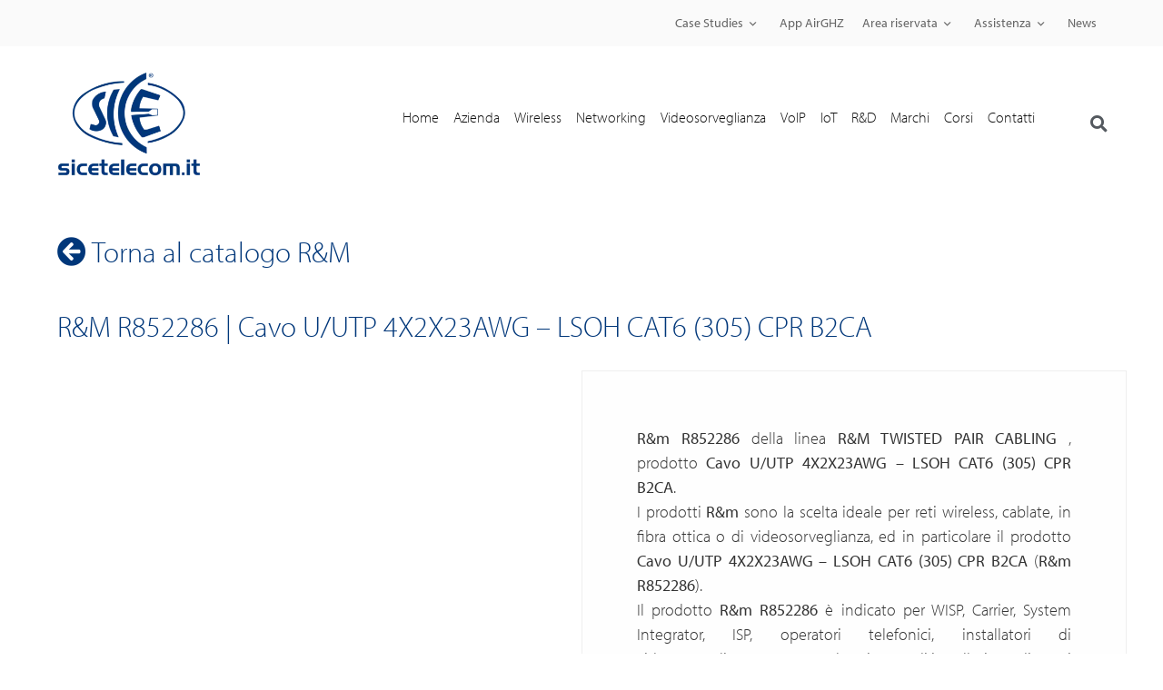

--- FILE ---
content_type: text/html; charset=UTF-8
request_url: https://www.sicetelecom.it/prodotto/rm-r852286-cavo-u-utp-4x2x23awg-lsoh-cat6-305-cpr-b2ca/
body_size: 52222
content:
<!doctype html><html lang="it-IT"><head><script data-no-optimize="1">var litespeed_docref=sessionStorage.getItem("litespeed_docref");litespeed_docref&&(Object.defineProperty(document,"referrer",{get:function(){return litespeed_docref}}),sessionStorage.removeItem("litespeed_docref"));</script>  <script type="litespeed/javascript">(function(w,d,s,l,i){w[l]=w[l]||[];w[l].push({'gtm.start':new Date().getTime(),event:'gtm.js'});var f=d.getElementsByTagName(s)[0],j=d.createElement(s),dl=l!='dataLayer'?'&l='+l:'';j.async=!0;j.src='https://www.googletagmanager.com/gtm.js?id='+i+dl;f.parentNode.insertBefore(j,f)})(window,document,'script','dataLayer','GTM-NV7JMZ')</script> <meta charset="UTF-8"><meta name="viewport" content="width=device-width, initial-scale=1"><link rel="profile" href="http://gmpg.org/xfn/11"><meta name='robots' content='index, follow, max-image-preview:large, max-snippet:-1, max-video-preview:-1' /><style>img:is([sizes="auto" i], [sizes^="auto," i]) { contain-intrinsic-size: 3000px 1500px }</style> <script id="cookieyes" type="litespeed/javascript" data-src="https://cdn-cookieyes.com/client_data/da8da2593977c2ccfd50ce41/script.js"></script> <title>R&amp;M R852286 | Cavo U/UTP 4X2X23AWG -     LSOH CAT6 (305) CPR B2CA - SICE Telecomunicazioni</title><meta name="description" content="R&amp;m R852286 della linea R&amp;M TWISTED PAIR CABLING , prodotto Cavo U/UTP 4X2X23AWG - LSOH CAT6 (305) CPR B2CA.I prodotti R&amp;m sono la scelta ideale per reti wireless, cablate, in fibra ottica o di videosorveglianza, ed in particolare il prodotto Cavo U/UTP 4X2X23AWG - LSOH CAT6 (305) CPR B2CA (R&amp;m R852286).Il prodotto R&amp;m R852286 è indicato per WISP, Carrier, System Integrator, ISP, operatori telefonici, installatori di videosorveglianza e per tutte le esigenze di installazione di ponti radio e tecnologie punto-punto e punto-multipunto.Il prodotto R&amp;m Cavo U/UTP 4X2X23AWG - LSOH CAT6 (305) CPR B2CA soddisfa a pieno i requisiti che gli operatori wireless desiderano per le proprie infrastrutture di rete radio e cablata.R&amp;m R852286 della linea R&amp;M TWISTED PAIR CABLING è distribuito da SICE S.p.A." /><link rel="canonical" href="https://www.sicetelecom.it/prodotto/rm-r852286-cavo-u-utp-4x2x23awg-lsoh-cat6-305-cpr-b2ca/" /><meta property="og:locale" content="it_IT" /><meta property="og:type" content="product" /><meta property="og:title" content="R&amp;M R852286 | Cavo U/UTP 4X2X23AWG -     LSOH CAT6 (305) CPR B2CA" /><meta property="og:description" content="R&amp;m R852286 della linea R&amp;M TWISTED PAIR CABLING        , prodotto Cavo U/UTP 4X2X23AWG -     LSOH CAT6 (305) CPR B2CA.I prodotti R&amp;m sono la scelta ideale per reti wireless, cablate, in fibra ottica o di videosorveglianza, ed in particolare il prodotto Cavo U/UTP 4X2X23AWG -     LSOH CAT6 (305) CPR B2CA (R&amp;m R852286).Il prodotto R&amp;m R852286 è indicato per WISP, Carrier, System Integrator, ISP, operatori telefonici, installatori di videosorveglianza e per tutte le esigenze di installazione di ponti radio e tecnologie punto-punto e punto-multipunto.Il prodotto R&amp;m Cavo U/UTP 4X2X23AWG -     LSOH CAT6 (305) CPR B2CA soddisfa a pieno i requisiti che gli operatori wireless desiderano per le proprie infrastrutture di rete radio e cablata.R&amp;m R852286 della linea R&amp;M TWISTED PAIR CABLING         è distribuito da SICE S.p.A." /><meta property="og:url" content="https://www.sicetelecom.it/prodotto/rm-r852286-cavo-u-utp-4x2x23awg-lsoh-cat6-305-cpr-b2ca/" /><meta property="og:site_name" content="SICE Telecomunicazioni" /><meta property="article:modified_time" content="2026-01-18T05:04:13+00:00" /><meta property="og:image" content="https://www.sicetelecom.it/wp-content/uploads/2026/01/Rm-RM-TWISTED-PAIR-CABLING-Cavo-UUTP-4X2X23AWG-L-R852286-SICE-Distributore-Italiano.jpg" /><meta property="og:image:width" content="900" /><meta property="og:image:height" content="578" /><meta property="og:image:type" content="image/jpeg" /><meta name="twitter:card" content="summary_large_image" /><meta name="twitter:label1" content="Prezzo" /><meta name="twitter:data1" content="" /><meta name="twitter:label2" content="Availability" /><meta name="twitter:data2" content="In stock" /> <script type="application/ld+json" class="yoast-schema-graph">{"@context":"https://schema.org","@graph":[{"@type":["WebPage","ItemPage"],"@id":"https://www.sicetelecom.it/prodotto/rm-r852286-cavo-u-utp-4x2x23awg-lsoh-cat6-305-cpr-b2ca/","url":"https://www.sicetelecom.it/prodotto/rm-r852286-cavo-u-utp-4x2x23awg-lsoh-cat6-305-cpr-b2ca/","name":"R&M R852286 | Cavo U/UTP 4X2X23AWG - LSOH CAT6 (305) CPR B2CA - SICE Telecomunicazioni","isPartOf":{"@id":"https://www.sicetelecom.it/#website"},"primaryImageOfPage":{"@id":"https://www.sicetelecom.it/prodotto/rm-r852286-cavo-u-utp-4x2x23awg-lsoh-cat6-305-cpr-b2ca/#primaryimage"},"image":{"@id":"https://www.sicetelecom.it/prodotto/rm-r852286-cavo-u-utp-4x2x23awg-lsoh-cat6-305-cpr-b2ca/#primaryimage"},"thumbnailUrl":"https://www.sicetelecom.it/wp-content/uploads/2026/01/Rm-RM-TWISTED-PAIR-CABLING-Cavo-UUTP-4X2X23AWG-L-R852286-SICE-Distributore-Italiano.jpg","breadcrumb":{"@id":"https://www.sicetelecom.it/prodotto/rm-r852286-cavo-u-utp-4x2x23awg-lsoh-cat6-305-cpr-b2ca/#breadcrumb"},"inLanguage":"it-IT","potentialAction":{"@type":"BuyAction","target":"https://www.sicetelecom.it/prodotto/rm-r852286-cavo-u-utp-4x2x23awg-lsoh-cat6-305-cpr-b2ca/"}},{"@type":"ImageObject","inLanguage":"it-IT","@id":"https://www.sicetelecom.it/prodotto/rm-r852286-cavo-u-utp-4x2x23awg-lsoh-cat6-305-cpr-b2ca/#primaryimage","url":"https://www.sicetelecom.it/wp-content/uploads/2026/01/Rm-RM-TWISTED-PAIR-CABLING-Cavo-UUTP-4X2X23AWG-L-R852286-SICE-Distributore-Italiano.jpg","contentUrl":"https://www.sicetelecom.it/wp-content/uploads/2026/01/Rm-RM-TWISTED-PAIR-CABLING-Cavo-UUTP-4X2X23AWG-L-R852286-SICE-Distributore-Italiano.jpg","width":900,"height":578,"caption":"R852286 | Cavo U/UTP 4X2X23AWG - LSOH CAT6 (305) CPR B2CA"},{"@type":"BreadcrumbList","@id":"https://www.sicetelecom.it/prodotto/rm-r852286-cavo-u-utp-4x2x23awg-lsoh-cat6-305-cpr-b2ca/#breadcrumb","itemListElement":[{"@type":"ListItem","position":1,"name":"Home","item":"https://www.sicetelecom.it/"},{"@type":"ListItem","position":2,"name":"Prodotti"},{"@type":"ListItem","position":3,"name":"R&#038;M R852286 | Cavo U/UTP 4X2X23AWG &#8211; LSOH CAT6 (305) CPR B2CA"}]},{"@type":"WebSite","@id":"https://www.sicetelecom.it/#website","url":"https://www.sicetelecom.it/","name":"SICE Telecomunicazioni","description":"","potentialAction":[{"@type":"SearchAction","target":{"@type":"EntryPoint","urlTemplate":"https://www.sicetelecom.it/?s={search_term_string}"},"query-input":{"@type":"PropertyValueSpecification","valueRequired":true,"valueName":"search_term_string"}}],"inLanguage":"it-IT"}]}</script> <meta property="product:price:amount" content="0.00" /><meta property="product:price:currency" content="EUR" /><meta property="og:availability" content="instock" /><meta property="product:availability" content="instock" /><meta property="product:retailer_item_id" content="R&amp;M | R&amp;M TWISTED PAIR CABLING | R852286" /><meta property="product:condition" content="new" /><link rel='dns-prefetch' href='//use.typekit.net' /><link rel="alternate" type="application/rss+xml" title="SICE Telecomunicazioni &raquo; Feed" href="https://www.sicetelecom.it/feed/" /><link rel="alternate" type="application/rss+xml" title="SICE Telecomunicazioni &raquo; Feed dei commenti" href="https://www.sicetelecom.it/comments/feed/" /><style id="content-control-block-styles">@media (max-width: 640px) {
	.cc-hide-on-mobile {
		display: none !important;
	}
}
@media (min-width: 641px) and (max-width: 920px) {
	.cc-hide-on-tablet {
		display: none !important;
	}
}
@media (min-width: 921px) and (max-width: 1440px) {
	.cc-hide-on-desktop {
		display: none !important;
	}
}</style><link data-optimized="2" rel="stylesheet" href="https://www.sicetelecom.it/wp-content/litespeed/css/eaa15d8b2db1f81246bfa1b739d5ec68.css?ver=8d1c7" /><style id='global-styles-inline-css'>:root{--wp--preset--aspect-ratio--square: 1;--wp--preset--aspect-ratio--4-3: 4/3;--wp--preset--aspect-ratio--3-4: 3/4;--wp--preset--aspect-ratio--3-2: 3/2;--wp--preset--aspect-ratio--2-3: 2/3;--wp--preset--aspect-ratio--16-9: 16/9;--wp--preset--aspect-ratio--9-16: 9/16;--wp--preset--color--black: #000000;--wp--preset--color--cyan-bluish-gray: #abb8c3;--wp--preset--color--white: #ffffff;--wp--preset--color--pale-pink: #f78da7;--wp--preset--color--vivid-red: #cf2e2e;--wp--preset--color--luminous-vivid-orange: #ff6900;--wp--preset--color--luminous-vivid-amber: #fcb900;--wp--preset--color--light-green-cyan: #7bdcb5;--wp--preset--color--vivid-green-cyan: #00d084;--wp--preset--color--pale-cyan-blue: #8ed1fc;--wp--preset--color--vivid-cyan-blue: #0693e3;--wp--preset--color--vivid-purple: #9b51e0;--wp--preset--gradient--vivid-cyan-blue-to-vivid-purple: linear-gradient(135deg,rgba(6,147,227,1) 0%,rgb(155,81,224) 100%);--wp--preset--gradient--light-green-cyan-to-vivid-green-cyan: linear-gradient(135deg,rgb(122,220,180) 0%,rgb(0,208,130) 100%);--wp--preset--gradient--luminous-vivid-amber-to-luminous-vivid-orange: linear-gradient(135deg,rgba(252,185,0,1) 0%,rgba(255,105,0,1) 100%);--wp--preset--gradient--luminous-vivid-orange-to-vivid-red: linear-gradient(135deg,rgba(255,105,0,1) 0%,rgb(207,46,46) 100%);--wp--preset--gradient--very-light-gray-to-cyan-bluish-gray: linear-gradient(135deg,rgb(238,238,238) 0%,rgb(169,184,195) 100%);--wp--preset--gradient--cool-to-warm-spectrum: linear-gradient(135deg,rgb(74,234,220) 0%,rgb(151,120,209) 20%,rgb(207,42,186) 40%,rgb(238,44,130) 60%,rgb(251,105,98) 80%,rgb(254,248,76) 100%);--wp--preset--gradient--blush-light-purple: linear-gradient(135deg,rgb(255,206,236) 0%,rgb(152,150,240) 100%);--wp--preset--gradient--blush-bordeaux: linear-gradient(135deg,rgb(254,205,165) 0%,rgb(254,45,45) 50%,rgb(107,0,62) 100%);--wp--preset--gradient--luminous-dusk: linear-gradient(135deg,rgb(255,203,112) 0%,rgb(199,81,192) 50%,rgb(65,88,208) 100%);--wp--preset--gradient--pale-ocean: linear-gradient(135deg,rgb(255,245,203) 0%,rgb(182,227,212) 50%,rgb(51,167,181) 100%);--wp--preset--gradient--electric-grass: linear-gradient(135deg,rgb(202,248,128) 0%,rgb(113,206,126) 100%);--wp--preset--gradient--midnight: linear-gradient(135deg,rgb(2,3,129) 0%,rgb(40,116,252) 100%);--wp--preset--font-size--small: 13px;--wp--preset--font-size--medium: 20px;--wp--preset--font-size--large: 36px;--wp--preset--font-size--x-large: 42px;--wp--preset--spacing--20: 0.44rem;--wp--preset--spacing--30: 0.67rem;--wp--preset--spacing--40: 1rem;--wp--preset--spacing--50: 1.5rem;--wp--preset--spacing--60: 2.25rem;--wp--preset--spacing--70: 3.38rem;--wp--preset--spacing--80: 5.06rem;--wp--preset--shadow--natural: 6px 6px 9px rgba(0, 0, 0, 0.2);--wp--preset--shadow--deep: 12px 12px 50px rgba(0, 0, 0, 0.4);--wp--preset--shadow--sharp: 6px 6px 0px rgba(0, 0, 0, 0.2);--wp--preset--shadow--outlined: 6px 6px 0px -3px rgba(255, 255, 255, 1), 6px 6px rgba(0, 0, 0, 1);--wp--preset--shadow--crisp: 6px 6px 0px rgba(0, 0, 0, 1);}:root { --wp--style--global--content-size: 800px;--wp--style--global--wide-size: 1200px; }:where(body) { margin: 0; }.wp-site-blocks > .alignleft { float: left; margin-right: 2em; }.wp-site-blocks > .alignright { float: right; margin-left: 2em; }.wp-site-blocks > .aligncenter { justify-content: center; margin-left: auto; margin-right: auto; }:where(.wp-site-blocks) > * { margin-block-start: 24px; margin-block-end: 0; }:where(.wp-site-blocks) > :first-child { margin-block-start: 0; }:where(.wp-site-blocks) > :last-child { margin-block-end: 0; }:root { --wp--style--block-gap: 24px; }:root :where(.is-layout-flow) > :first-child{margin-block-start: 0;}:root :where(.is-layout-flow) > :last-child{margin-block-end: 0;}:root :where(.is-layout-flow) > *{margin-block-start: 24px;margin-block-end: 0;}:root :where(.is-layout-constrained) > :first-child{margin-block-start: 0;}:root :where(.is-layout-constrained) > :last-child{margin-block-end: 0;}:root :where(.is-layout-constrained) > *{margin-block-start: 24px;margin-block-end: 0;}:root :where(.is-layout-flex){gap: 24px;}:root :where(.is-layout-grid){gap: 24px;}.is-layout-flow > .alignleft{float: left;margin-inline-start: 0;margin-inline-end: 2em;}.is-layout-flow > .alignright{float: right;margin-inline-start: 2em;margin-inline-end: 0;}.is-layout-flow > .aligncenter{margin-left: auto !important;margin-right: auto !important;}.is-layout-constrained > .alignleft{float: left;margin-inline-start: 0;margin-inline-end: 2em;}.is-layout-constrained > .alignright{float: right;margin-inline-start: 2em;margin-inline-end: 0;}.is-layout-constrained > .aligncenter{margin-left: auto !important;margin-right: auto !important;}.is-layout-constrained > :where(:not(.alignleft):not(.alignright):not(.alignfull)){max-width: var(--wp--style--global--content-size);margin-left: auto !important;margin-right: auto !important;}.is-layout-constrained > .alignwide{max-width: var(--wp--style--global--wide-size);}body .is-layout-flex{display: flex;}.is-layout-flex{flex-wrap: wrap;align-items: center;}.is-layout-flex > :is(*, div){margin: 0;}body .is-layout-grid{display: grid;}.is-layout-grid > :is(*, div){margin: 0;}body{padding-top: 0px;padding-right: 0px;padding-bottom: 0px;padding-left: 0px;}a:where(:not(.wp-element-button)){text-decoration: underline;}:root :where(.wp-element-button, .wp-block-button__link){background-color: #32373c;border-width: 0;color: #fff;font-family: inherit;font-size: inherit;line-height: inherit;padding: calc(0.667em + 2px) calc(1.333em + 2px);text-decoration: none;}.has-black-color{color: var(--wp--preset--color--black) !important;}.has-cyan-bluish-gray-color{color: var(--wp--preset--color--cyan-bluish-gray) !important;}.has-white-color{color: var(--wp--preset--color--white) !important;}.has-pale-pink-color{color: var(--wp--preset--color--pale-pink) !important;}.has-vivid-red-color{color: var(--wp--preset--color--vivid-red) !important;}.has-luminous-vivid-orange-color{color: var(--wp--preset--color--luminous-vivid-orange) !important;}.has-luminous-vivid-amber-color{color: var(--wp--preset--color--luminous-vivid-amber) !important;}.has-light-green-cyan-color{color: var(--wp--preset--color--light-green-cyan) !important;}.has-vivid-green-cyan-color{color: var(--wp--preset--color--vivid-green-cyan) !important;}.has-pale-cyan-blue-color{color: var(--wp--preset--color--pale-cyan-blue) !important;}.has-vivid-cyan-blue-color{color: var(--wp--preset--color--vivid-cyan-blue) !important;}.has-vivid-purple-color{color: var(--wp--preset--color--vivid-purple) !important;}.has-black-background-color{background-color: var(--wp--preset--color--black) !important;}.has-cyan-bluish-gray-background-color{background-color: var(--wp--preset--color--cyan-bluish-gray) !important;}.has-white-background-color{background-color: var(--wp--preset--color--white) !important;}.has-pale-pink-background-color{background-color: var(--wp--preset--color--pale-pink) !important;}.has-vivid-red-background-color{background-color: var(--wp--preset--color--vivid-red) !important;}.has-luminous-vivid-orange-background-color{background-color: var(--wp--preset--color--luminous-vivid-orange) !important;}.has-luminous-vivid-amber-background-color{background-color: var(--wp--preset--color--luminous-vivid-amber) !important;}.has-light-green-cyan-background-color{background-color: var(--wp--preset--color--light-green-cyan) !important;}.has-vivid-green-cyan-background-color{background-color: var(--wp--preset--color--vivid-green-cyan) !important;}.has-pale-cyan-blue-background-color{background-color: var(--wp--preset--color--pale-cyan-blue) !important;}.has-vivid-cyan-blue-background-color{background-color: var(--wp--preset--color--vivid-cyan-blue) !important;}.has-vivid-purple-background-color{background-color: var(--wp--preset--color--vivid-purple) !important;}.has-black-border-color{border-color: var(--wp--preset--color--black) !important;}.has-cyan-bluish-gray-border-color{border-color: var(--wp--preset--color--cyan-bluish-gray) !important;}.has-white-border-color{border-color: var(--wp--preset--color--white) !important;}.has-pale-pink-border-color{border-color: var(--wp--preset--color--pale-pink) !important;}.has-vivid-red-border-color{border-color: var(--wp--preset--color--vivid-red) !important;}.has-luminous-vivid-orange-border-color{border-color: var(--wp--preset--color--luminous-vivid-orange) !important;}.has-luminous-vivid-amber-border-color{border-color: var(--wp--preset--color--luminous-vivid-amber) !important;}.has-light-green-cyan-border-color{border-color: var(--wp--preset--color--light-green-cyan) !important;}.has-vivid-green-cyan-border-color{border-color: var(--wp--preset--color--vivid-green-cyan) !important;}.has-pale-cyan-blue-border-color{border-color: var(--wp--preset--color--pale-cyan-blue) !important;}.has-vivid-cyan-blue-border-color{border-color: var(--wp--preset--color--vivid-cyan-blue) !important;}.has-vivid-purple-border-color{border-color: var(--wp--preset--color--vivid-purple) !important;}.has-vivid-cyan-blue-to-vivid-purple-gradient-background{background: var(--wp--preset--gradient--vivid-cyan-blue-to-vivid-purple) !important;}.has-light-green-cyan-to-vivid-green-cyan-gradient-background{background: var(--wp--preset--gradient--light-green-cyan-to-vivid-green-cyan) !important;}.has-luminous-vivid-amber-to-luminous-vivid-orange-gradient-background{background: var(--wp--preset--gradient--luminous-vivid-amber-to-luminous-vivid-orange) !important;}.has-luminous-vivid-orange-to-vivid-red-gradient-background{background: var(--wp--preset--gradient--luminous-vivid-orange-to-vivid-red) !important;}.has-very-light-gray-to-cyan-bluish-gray-gradient-background{background: var(--wp--preset--gradient--very-light-gray-to-cyan-bluish-gray) !important;}.has-cool-to-warm-spectrum-gradient-background{background: var(--wp--preset--gradient--cool-to-warm-spectrum) !important;}.has-blush-light-purple-gradient-background{background: var(--wp--preset--gradient--blush-light-purple) !important;}.has-blush-bordeaux-gradient-background{background: var(--wp--preset--gradient--blush-bordeaux) !important;}.has-luminous-dusk-gradient-background{background: var(--wp--preset--gradient--luminous-dusk) !important;}.has-pale-ocean-gradient-background{background: var(--wp--preset--gradient--pale-ocean) !important;}.has-electric-grass-gradient-background{background: var(--wp--preset--gradient--electric-grass) !important;}.has-midnight-gradient-background{background: var(--wp--preset--gradient--midnight) !important;}.has-small-font-size{font-size: var(--wp--preset--font-size--small) !important;}.has-medium-font-size{font-size: var(--wp--preset--font-size--medium) !important;}.has-large-font-size{font-size: var(--wp--preset--font-size--large) !important;}.has-x-large-font-size{font-size: var(--wp--preset--font-size--x-large) !important;}
:root :where(.wp-block-pullquote){font-size: 1.5em;line-height: 1.6;}</style><style id='contact-form-7-inline-css'>.wpcf7 .wpcf7-recaptcha iframe {margin-bottom: 0;}.wpcf7 .wpcf7-recaptcha[data-align="center"] > div {margin: 0 auto;}.wpcf7 .wpcf7-recaptcha[data-align="right"] > div {margin: 0 0 0 auto;}</style><link rel='stylesheet' id='custom-typekit-css-css' href='https://use.typekit.net/rzp8qgw.css?ver=2.1.0' media='all' /><style id='woocommerce-inline-inline-css'>.woocommerce form .form-row .required { visibility: visible; }</style><style id='wpml-legacy-horizontal-list-0-inline-css'>.wpml-ls-statics-footer a, .wpml-ls-statics-footer .wpml-ls-sub-menu a, .wpml-ls-statics-footer .wpml-ls-sub-menu a:link, .wpml-ls-statics-footer li:not(.wpml-ls-current-language) .wpml-ls-link, .wpml-ls-statics-footer li:not(.wpml-ls-current-language) .wpml-ls-link:link {color:#444444;background-color:#ffffff;}.wpml-ls-statics-footer .wpml-ls-sub-menu a:hover,.wpml-ls-statics-footer .wpml-ls-sub-menu a:focus, .wpml-ls-statics-footer .wpml-ls-sub-menu a:link:hover, .wpml-ls-statics-footer .wpml-ls-sub-menu a:link:focus {color:#000000;background-color:#eeeeee;}.wpml-ls-statics-footer .wpml-ls-current-language > a {color:#444444;background-color:#ffffff;}.wpml-ls-statics-footer .wpml-ls-current-language:hover>a, .wpml-ls-statics-footer .wpml-ls-current-language>a:focus {color:#000000;background-color:#eeeeee;}</style><style id='elementor-frontend-inline-css'>.elementor-kit-428745{--e-global-color-primary:#6EC1E4;--e-global-color-secondary:#54595F;--e-global-color-text:#7A7A7A;--e-global-color-accent:#61CE70;--e-global-color-3e5d2715:#0C1222;--e-global-color-72e07eef:#4054B2;--e-global-color-39ddc32b:#23A455;--e-global-color-16b4814a:#000;--e-global-color-400691b8:#FFF;--e-global-color-4d81c1b:#104383;--e-global-color-d8d9eb5:#00367B;--e-global-color-46261d7:#A45806;--e-global-typography-primary-font-family:"myriad-pro";--e-global-typography-primary-font-weight:300;--e-global-typography-secondary-font-family:"myriad-pro";--e-global-typography-secondary-font-weight:300;--e-global-typography-text-font-family:"myriad-pro";--e-global-typography-text-font-weight:300;--e-global-typography-accent-font-family:"myriad-pro";--e-global-typography-accent-font-weight:400;}.elementor-kit-428745 e-page-transition{background-color:#FFBC7D;}.elementor-section.elementor-section-boxed > .elementor-container{max-width:1200px;}.e-con{--container-max-width:1200px;}.elementor-widget:not(:last-child){margin-block-end:20px;}.elementor-element{--widgets-spacing:20px 20px;--widgets-spacing-row:20px;--widgets-spacing-column:20px;}{}h1.entry-title{display:var(--page-title-display);}@media(max-width:1024px){.elementor-section.elementor-section-boxed > .elementor-container{max-width:1024px;}.e-con{--container-max-width:1024px;}}@media(max-width:767px){.elementor-section.elementor-section-boxed > .elementor-container{max-width:767px;}.e-con{--container-max-width:767px;}}
.elementor-374 .elementor-element.elementor-element-78ef76b:not(.elementor-motion-effects-element-type-background), .elementor-374 .elementor-element.elementor-element-78ef76b > .elementor-motion-effects-container > .elementor-motion-effects-layer{background-color:#fafafa;}.elementor-374 .elementor-element.elementor-element-78ef76b{transition:background 0.3s, border 0.3s, border-radius 0.3s, box-shadow 0.3s;margin-top:0px;margin-bottom:0px;padding:0px 0px 0px 0px;}.elementor-374 .elementor-element.elementor-element-78ef76b > .elementor-background-overlay{transition:background 0.3s, border-radius 0.3s, opacity 0.3s;}.elementor-374 .elementor-element.elementor-element-b3faa80 > .elementor-container > .elementor-column > .elementor-widget-wrap{align-content:center;align-items:center;}.elementor-374 .elementor-element.elementor-element-b3faa80:not(.elementor-motion-effects-element-type-background), .elementor-374 .elementor-element.elementor-element-b3faa80 > .elementor-motion-effects-container > .elementor-motion-effects-layer{background-color:#ffffff;}.elementor-374 .elementor-element.elementor-element-b3faa80 > .elementor-container{min-height:100px;}.elementor-374 .elementor-element.elementor-element-b3faa80, .elementor-374 .elementor-element.elementor-element-b3faa80 > .elementor-background-overlay{border-radius:0px 0px 1px 0px;}.elementor-374 .elementor-element.elementor-element-b3faa80{transition:background 0.3s, border 0.3s, border-radius 0.3s, box-shadow 0.3s;z-index:999;}.elementor-374 .elementor-element.elementor-element-b3faa80 > .elementor-background-overlay{transition:background 0.3s, border-radius 0.3s, opacity 0.3s;}.elementor-bc-flex-widget .elementor-374 .elementor-element.elementor-element-323d7f3.elementor-column .elementor-widget-wrap{align-items:center;}.elementor-374 .elementor-element.elementor-element-323d7f3.elementor-column.elementor-element[data-element_type="column"] > .elementor-widget-wrap.elementor-element-populated{align-content:center;align-items:center;}.elementor-widget-image .widget-image-caption{color:var( --e-global-color-text );font-family:var( --e-global-typography-text-font-family ), Myriad-pro,Sans-serif;font-weight:var( --e-global-typography-text-font-weight );}.ee-tooltip.ee-tooltip-4722bfe.to--top,
							 .ee-tooltip.ee-tooltip-4722bfe.to--bottom{margin-left:0px;}.ee-tooltip.ee-tooltip-4722bfe.to--left,
							 .ee-tooltip.ee-tooltip-4722bfe.to--right{margin-top:0px;}.elementor-374 .elementor-element.elementor-element-4722bfe img{width:100%;max-width:100%;height:150px;object-fit:contain;object-position:center center;}.elementor-widget-nav-menu .elementor-nav-menu .elementor-item{font-family:var( --e-global-typography-primary-font-family ), Myriad-pro,Sans-serif;font-weight:var( --e-global-typography-primary-font-weight );}.elementor-widget-nav-menu .elementor-nav-menu--main .elementor-item{color:var( --e-global-color-text );fill:var( --e-global-color-text );}.elementor-widget-nav-menu .elementor-nav-menu--main .elementor-item:hover,
					.elementor-widget-nav-menu .elementor-nav-menu--main .elementor-item.elementor-item-active,
					.elementor-widget-nav-menu .elementor-nav-menu--main .elementor-item.highlighted,
					.elementor-widget-nav-menu .elementor-nav-menu--main .elementor-item:focus{color:var( --e-global-color-accent );fill:var( --e-global-color-accent );}.elementor-widget-nav-menu .elementor-nav-menu--main:not(.e--pointer-framed) .elementor-item:before,
					.elementor-widget-nav-menu .elementor-nav-menu--main:not(.e--pointer-framed) .elementor-item:after{background-color:var( --e-global-color-accent );}.elementor-widget-nav-menu .e--pointer-framed .elementor-item:before,
					.elementor-widget-nav-menu .e--pointer-framed .elementor-item:after{border-color:var( --e-global-color-accent );}.elementor-widget-nav-menu{--e-nav-menu-divider-color:var( --e-global-color-text );}.elementor-widget-nav-menu .elementor-nav-menu--dropdown .elementor-item, .elementor-widget-nav-menu .elementor-nav-menu--dropdown  .elementor-sub-item{font-family:var( --e-global-typography-accent-font-family ), Myriad-pro,Sans-serif;font-weight:var( --e-global-typography-accent-font-weight );}.elementor-374 .elementor-element.elementor-element-78c6bc6 .elementor-menu-toggle{margin-left:auto;}.elementor-374 .elementor-element.elementor-element-78c6bc6 .elementor-nav-menu .elementor-item{font-family:"myriad-pro", Myriad-pro,Sans-serif;font-weight:300;text-transform:capitalize;}.elementor-374 .elementor-element.elementor-element-78c6bc6 .elementor-nav-menu--main .elementor-item{padding-left:8px;padding-right:8px;}.elementor-widget-search-form input[type="search"].elementor-search-form__input{font-family:var( --e-global-typography-text-font-family ), Myriad-pro,Sans-serif;font-weight:var( --e-global-typography-text-font-weight );}.elementor-widget-search-form .elementor-search-form__input,
					.elementor-widget-search-form .elementor-search-form__icon,
					.elementor-widget-search-form .elementor-lightbox .dialog-lightbox-close-button,
					.elementor-widget-search-form .elementor-lightbox .dialog-lightbox-close-button:hover,
					.elementor-widget-search-form.elementor-search-form--skin-full_screen input[type="search"].elementor-search-form__input{color:var( --e-global-color-text );fill:var( --e-global-color-text );}.elementor-widget-search-form .elementor-search-form__submit{font-family:var( --e-global-typography-text-font-family ), Myriad-pro,Sans-serif;font-weight:var( --e-global-typography-text-font-weight );background-color:var( --e-global-color-secondary );}.elementor-374 .elementor-element.elementor-element-e6890ae .elementor-search-form{text-align:right;}.elementor-374 .elementor-element.elementor-element-e6890ae .elementor-search-form__toggle{--e-search-form-toggle-size:34px;--e-search-form-toggle-color:#54595F;--e-search-form-toggle-background-color:rgba(0, 0, 0, 0);}.elementor-374 .elementor-element.elementor-element-e6890ae.elementor-search-form--skin-full_screen .elementor-search-form__container{background-color:rgba(16, 67, 131, 0.87);}.elementor-374 .elementor-element.elementor-element-e6890ae .elementor-search-form__input,
					.elementor-374 .elementor-element.elementor-element-e6890ae .elementor-search-form__icon,
					.elementor-374 .elementor-element.elementor-element-e6890ae .elementor-lightbox .dialog-lightbox-close-button,
					.elementor-374 .elementor-element.elementor-element-e6890ae .elementor-lightbox .dialog-lightbox-close-button:hover,
					.elementor-374 .elementor-element.elementor-element-e6890ae.elementor-search-form--skin-full_screen input[type="search"].elementor-search-form__input{color:#FFFFFF;fill:#FFFFFF;}.elementor-374 .elementor-element.elementor-element-e6890ae:not(.elementor-search-form--skin-full_screen) .elementor-search-form__container{border-color:#FFFFFF;border-radius:3px;}.elementor-374 .elementor-element.elementor-element-e6890ae.elementor-search-form--skin-full_screen input[type="search"].elementor-search-form__input{border-color:#FFFFFF;border-radius:3px;}.elementor-theme-builder-content-area{height:400px;}.elementor-location-header:before, .elementor-location-footer:before{content:"";display:table;clear:both;}@media(min-width:768px){.elementor-374 .elementor-element.elementor-element-323d7f3{width:17%;}.elementor-374 .elementor-element.elementor-element-72abc0a{width:83%;}.elementor-374 .elementor-element.elementor-element-470217e{width:95%;}.elementor-374 .elementor-element.elementor-element-5de8e66{width:4.82%;}}@media(max-width:1024px){.elementor-374 .elementor-element.elementor-element-b3faa80{padding:0px 25px 0px 25px;}}@media(max-width:767px){.elementor-374 .elementor-element.elementor-element-b3faa80 > .elementor-container{min-height:0px;}.elementor-374 .elementor-element.elementor-element-b3faa80{margin-top:0px;margin-bottom:0px;padding:0px 10px 0px 10px;}.elementor-374 .elementor-element.elementor-element-323d7f3{width:30%;}.elementor-bc-flex-widget .elementor-374 .elementor-element.elementor-element-323d7f3.elementor-column .elementor-widget-wrap{align-items:flex-start;}.elementor-374 .elementor-element.elementor-element-323d7f3.elementor-column.elementor-element[data-element_type="column"] > .elementor-widget-wrap.elementor-element-populated{align-content:flex-start;align-items:flex-start;}.elementor-374 .elementor-element.elementor-element-323d7f3 > .elementor-widget-wrap > .elementor-widget:not(.elementor-widget__width-auto):not(.elementor-widget__width-initial):not(:last-child):not(.elementor-absolute){margin-bottom:0px;}.elementor-374 .elementor-element.elementor-element-323d7f3 > .elementor-element-populated{margin:0px 0px 0px 0px;--e-column-margin-right:0px;--e-column-margin-left:0px;}.elementor-374 .elementor-element.elementor-element-4722bfe > .elementor-widget-container{margin:0px 0px 0px 0px;}.elementor-374 .elementor-element.elementor-element-72abc0a{width:70%;}.elementor-bc-flex-widget .elementor-374 .elementor-element.elementor-element-72abc0a.elementor-column .elementor-widget-wrap{align-items:flex-start;}.elementor-374 .elementor-element.elementor-element-72abc0a.elementor-column.elementor-element[data-element_type="column"] > .elementor-widget-wrap.elementor-element-populated{align-content:flex-start;align-items:flex-start;}.elementor-374 .elementor-element.elementor-element-72abc0a.elementor-column > .elementor-widget-wrap{justify-content:center;}.elementor-374 .elementor-element.elementor-element-470217e{width:80%;}.elementor-bc-flex-widget .elementor-374 .elementor-element.elementor-element-470217e.elementor-column .elementor-widget-wrap{align-items:center;}.elementor-374 .elementor-element.elementor-element-470217e.elementor-column.elementor-element[data-element_type="column"] > .elementor-widget-wrap.elementor-element-populated{align-content:center;align-items:center;}.elementor-374 .elementor-element.elementor-element-470217e.elementor-column > .elementor-widget-wrap{justify-content:flex-end;}.elementor-374 .elementor-element.elementor-element-5de8e66{width:20%;}.elementor-374 .elementor-element.elementor-element-5de8e66.elementor-column > .elementor-widget-wrap{justify-content:flex-end;}}
.elementor-206 .elementor-element.elementor-element-1945b35b:not(.elementor-motion-effects-element-type-background), .elementor-206 .elementor-element.elementor-element-1945b35b > .elementor-motion-effects-container > .elementor-motion-effects-layer{background-color:#eeeeee;}.elementor-206 .elementor-element.elementor-element-1945b35b > .elementor-background-overlay{background-color:#eeeeee;opacity:0.94;mix-blend-mode:darken;transition:background 0.3s, border-radius 0.3s, opacity 0.3s;}.elementor-206 .elementor-element.elementor-element-1945b35b > .elementor-container{min-height:500px;}.elementor-206 .elementor-element.elementor-element-1945b35b{transition:background 0.3s, border 0.3s, border-radius 0.3s, box-shadow 0.3s;}.elementor-widget-image .widget-image-caption{color:var( --e-global-color-text );font-family:var( --e-global-typography-text-font-family ), Myriad-pro,Sans-serif;font-weight:var( --e-global-typography-text-font-weight );}.elementor-206 .elementor-element.elementor-element-6aa8d29 > .elementor-widget-container{margin:0px 0px 20px 0px;}.ee-tooltip.ee-tooltip-6aa8d29.to--top,
							 .ee-tooltip.ee-tooltip-6aa8d29.to--bottom{margin-left:0px;}.ee-tooltip.ee-tooltip-6aa8d29.to--left,
							 .ee-tooltip.ee-tooltip-6aa8d29.to--right{margin-top:0px;}.elementor-206 .elementor-element.elementor-element-6aa8d29{text-align:left;}.elementor-206 .elementor-element.elementor-element-6aa8d29 img{width:160px;}.elementor-widget-text-editor{font-family:var( --e-global-typography-text-font-family ), Myriad-pro,Sans-serif;font-weight:var( --e-global-typography-text-font-weight );color:var( --e-global-color-text );}.elementor-widget-text-editor.elementor-drop-cap-view-stacked .elementor-drop-cap{background-color:var( --e-global-color-primary );}.elementor-widget-text-editor.elementor-drop-cap-view-framed .elementor-drop-cap, .elementor-widget-text-editor.elementor-drop-cap-view-default .elementor-drop-cap{color:var( --e-global-color-primary );border-color:var( --e-global-color-primary );}.elementor-206 .elementor-element.elementor-element-3434ae8{font-family:"myriad-pro", Myriad-pro,Sans-serif;font-size:0.9em;}.elementor-206 .elementor-element.elementor-element-04901d0{font-family:"myriad-pro", Myriad-pro,Sans-serif;font-size:0.9em;}.elementor-206 .elementor-element.elementor-element-44759b4{font-family:"myriad-pro", Myriad-pro,Sans-serif;font-size:0.9em;}.elementor-widget-divider{--divider-color:var( --e-global-color-secondary );}.elementor-widget-divider .elementor-divider__text{color:var( --e-global-color-secondary );font-family:var( --e-global-typography-secondary-font-family ), Myriad-pro,Sans-serif;font-weight:var( --e-global-typography-secondary-font-weight );}.elementor-widget-divider.elementor-view-stacked .elementor-icon{background-color:var( --e-global-color-secondary );}.elementor-widget-divider.elementor-view-framed .elementor-icon, .elementor-widget-divider.elementor-view-default .elementor-icon{color:var( --e-global-color-secondary );border-color:var( --e-global-color-secondary );}.elementor-widget-divider.elementor-view-framed .elementor-icon, .elementor-widget-divider.elementor-view-default .elementor-icon svg{fill:var( --e-global-color-secondary );}.elementor-206 .elementor-element.elementor-element-4d617b0{--divider-border-style:solid;--divider-color:#cccccc;--divider-border-width:1px;}.elementor-206 .elementor-element.elementor-element-4d617b0 .elementor-divider-separator{width:50%;margin:0 auto;margin-left:0;}.elementor-206 .elementor-element.elementor-element-4d617b0 .elementor-divider{text-align:left;padding-block-start:15px;padding-block-end:15px;}.elementor-widget-heading .elementor-heading-title{font-family:var( --e-global-typography-primary-font-family ), Myriad-pro,Sans-serif;font-weight:var( --e-global-typography-primary-font-weight );color:var( --e-global-color-primary );}.elementor-206 .elementor-element.elementor-element-09184ba > .elementor-widget-container{margin:0px 0px 0px 0px;padding:0px 0px 20px 0px;}.elementor-206 .elementor-element.elementor-element-09184ba .elementor-heading-title{font-family:"myriad-pro", Myriad-pro,Sans-serif;font-size:18px;font-weight:500;text-transform:capitalize;letter-spacing:1px;color:#104383;}.elementor-206 .elementor-element.elementor-element-7f4eb445{--grid-template-columns:repeat(0, auto);--icon-size:20px;--grid-column-gap:0px;--grid-row-gap:0px;}.elementor-206 .elementor-element.elementor-element-7f4eb445 .elementor-widget-container{text-align:left;}.elementor-206 .elementor-element.elementor-element-7f4eb445 .elementor-social-icon{background-color:rgba(76,82,98,0);}.elementor-206 .elementor-element.elementor-element-7f4eb445 .elementor-social-icon i{color:#4c5262;}.elementor-206 .elementor-element.elementor-element-7f4eb445 .elementor-social-icon svg{fill:#4c5262;}.elementor-206 .elementor-element.elementor-element-7f4eb445 .elementor-social-icon:hover i{color:#104383;}.elementor-206 .elementor-element.elementor-element-7f4eb445 .elementor-social-icon:hover svg{fill:#104383;}.elementor-206 .elementor-element.elementor-element-d8d44f7 > .elementor-widget-container{margin:0px 0px 0px 0px;padding:0px 0px 20px 0px;}.elementor-206 .elementor-element.elementor-element-d8d44f7 .elementor-heading-title{font-family:"myriad-pro", Myriad-pro,Sans-serif;font-size:18px;font-weight:500;text-transform:capitalize;letter-spacing:1px;color:#104383;}.elementor-widget-icon-list .elementor-icon-list-item:not(:last-child):after{border-color:var( --e-global-color-text );}.elementor-widget-icon-list .elementor-icon-list-icon i{color:var( --e-global-color-primary );}.elementor-widget-icon-list .elementor-icon-list-icon svg{fill:var( --e-global-color-primary );}.elementor-widget-icon-list .elementor-icon-list-item > .elementor-icon-list-text, .elementor-widget-icon-list .elementor-icon-list-item > a{font-family:var( --e-global-typography-text-font-family ), Myriad-pro,Sans-serif;font-weight:var( --e-global-typography-text-font-weight );}.elementor-widget-icon-list .elementor-icon-list-text{color:var( --e-global-color-secondary );}.elementor-206 .elementor-element.elementor-element-1fc89b39 .elementor-icon-list-items:not(.elementor-inline-items) .elementor-icon-list-item:not(:last-child){padding-block-end:calc(10px/2);}.elementor-206 .elementor-element.elementor-element-1fc89b39 .elementor-icon-list-items:not(.elementor-inline-items) .elementor-icon-list-item:not(:first-child){margin-block-start:calc(10px/2);}.elementor-206 .elementor-element.elementor-element-1fc89b39 .elementor-icon-list-items.elementor-inline-items .elementor-icon-list-item{margin-inline:calc(10px/2);}.elementor-206 .elementor-element.elementor-element-1fc89b39 .elementor-icon-list-items.elementor-inline-items{margin-inline:calc(-10px/2);}.elementor-206 .elementor-element.elementor-element-1fc89b39 .elementor-icon-list-items.elementor-inline-items .elementor-icon-list-item:after{inset-inline-end:calc(-10px/2);}.elementor-206 .elementor-element.elementor-element-1fc89b39 .elementor-icon-list-icon i{transition:color 0.3s;}.elementor-206 .elementor-element.elementor-element-1fc89b39 .elementor-icon-list-icon svg{transition:fill 0.3s;}.elementor-206 .elementor-element.elementor-element-1fc89b39{--e-icon-list-icon-size:0px;--icon-vertical-offset:0px;}.elementor-206 .elementor-element.elementor-element-1fc89b39 .elementor-icon-list-item > .elementor-icon-list-text, .elementor-206 .elementor-element.elementor-element-1fc89b39 .elementor-icon-list-item > a{font-size:15px;line-height:2.2em;}.elementor-206 .elementor-element.elementor-element-1fc89b39 .elementor-icon-list-text{color:#898f9e;transition:color 0.3s;}.elementor-206 .elementor-element.elementor-element-1fc89b39 .elementor-icon-list-item:hover .elementor-icon-list-text{color:#596475;}.elementor-206 .elementor-element.elementor-element-b2a0ab7{--divider-border-style:solid;--divider-color:#cccccc;--divider-border-width:1px;}.elementor-206 .elementor-element.elementor-element-b2a0ab7 .elementor-divider-separator{width:50%;margin:0 auto;margin-left:0;}.elementor-206 .elementor-element.elementor-element-b2a0ab7 .elementor-divider{text-align:left;padding-block-start:15px;padding-block-end:15px;}.elementor-206 .elementor-element.elementor-element-91adc3b > .elementor-widget-container{margin:0px 0px 0px 0px;padding:0px 0px 20px 0px;}.elementor-206 .elementor-element.elementor-element-91adc3b .elementor-heading-title{font-family:"myriad-pro", Myriad-pro,Sans-serif;font-size:18px;font-weight:500;text-transform:capitalize;letter-spacing:1px;color:#104383;}.elementor-206 .elementor-element.elementor-element-dfe154c > .elementor-widget-container{margin:-10px 0px 0px 0px;}.elementor-206 .elementor-element.elementor-element-dfe154c{font-family:"myriad-pro", Myriad-pro,Sans-serif;font-size:15px;line-height:2.2em;color:#898f9e;}.elementor-widget-button .elementor-button{background-color:var( --e-global-color-accent );font-family:var( --e-global-typography-accent-font-family ), Myriad-pro,Sans-serif;font-weight:var( --e-global-typography-accent-font-weight );}.elementor-206 .elementor-element.elementor-element-474cb6c .elementor-button{background-color:#104383;font-family:"myriad-pro", Myriad-pro,Sans-serif;text-transform:uppercase;}.elementor-206 .elementor-element.elementor-element-474cb6c .elementor-button:hover, .elementor-206 .elementor-element.elementor-element-474cb6c .elementor-button:focus{background-color:rgba(16,67,131,0.80);}.elementor-206 .elementor-element.elementor-element-474cb6c > .elementor-widget-container{margin:2px 0px 0px 0px;}.elementor-206 .elementor-element.elementor-element-e2b4a63 > .elementor-widget-container{margin:0px 0px 0px 0px;padding:0px 0px 20px 0px;}.elementor-206 .elementor-element.elementor-element-e2b4a63 .elementor-heading-title{font-family:"myriad-pro", Myriad-pro,Sans-serif;font-size:18px;font-weight:500;text-transform:capitalize;letter-spacing:1px;color:#104383;}.elementor-206 .elementor-element.elementor-element-4859458 .elementor-icon-list-items:not(.elementor-inline-items) .elementor-icon-list-item:not(:last-child){padding-block-end:calc(10px/2);}.elementor-206 .elementor-element.elementor-element-4859458 .elementor-icon-list-items:not(.elementor-inline-items) .elementor-icon-list-item:not(:first-child){margin-block-start:calc(10px/2);}.elementor-206 .elementor-element.elementor-element-4859458 .elementor-icon-list-items.elementor-inline-items .elementor-icon-list-item{margin-inline:calc(10px/2);}.elementor-206 .elementor-element.elementor-element-4859458 .elementor-icon-list-items.elementor-inline-items{margin-inline:calc(-10px/2);}.elementor-206 .elementor-element.elementor-element-4859458 .elementor-icon-list-items.elementor-inline-items .elementor-icon-list-item:after{inset-inline-end:calc(-10px/2);}.elementor-206 .elementor-element.elementor-element-4859458 .elementor-icon-list-icon i{transition:color 0.3s;}.elementor-206 .elementor-element.elementor-element-4859458 .elementor-icon-list-icon svg{transition:fill 0.3s;}.elementor-206 .elementor-element.elementor-element-4859458{--e-icon-list-icon-size:0px;--icon-vertical-offset:0px;}.elementor-206 .elementor-element.elementor-element-4859458 .elementor-icon-list-item > .elementor-icon-list-text, .elementor-206 .elementor-element.elementor-element-4859458 .elementor-icon-list-item > a{font-size:15px;line-height:2.2em;}.elementor-206 .elementor-element.elementor-element-4859458 .elementor-icon-list-text{color:#898f9e;transition:color 0.3s;}.elementor-206 .elementor-element.elementor-element-4859458 .elementor-icon-list-item:hover .elementor-icon-list-text{color:#596475;}.elementor-206 .elementor-element.elementor-element-4e350fa{--spacer-size:20px;}.elementor-206 .elementor-element.elementor-element-884e7cf > .elementor-widget-container{margin:0px 0px 0px 0px;padding:0px 0px 20px 0px;}.elementor-206 .elementor-element.elementor-element-884e7cf .elementor-heading-title{font-family:"myriad-pro", Myriad-pro,Sans-serif;font-size:18px;font-weight:500;text-transform:capitalize;letter-spacing:1px;color:#104383;}.elementor-206 .elementor-element.elementor-element-01a6747 .elementor-icon-list-items:not(.elementor-inline-items) .elementor-icon-list-item:not(:last-child){padding-block-end:calc(10px/2);}.elementor-206 .elementor-element.elementor-element-01a6747 .elementor-icon-list-items:not(.elementor-inline-items) .elementor-icon-list-item:not(:first-child){margin-block-start:calc(10px/2);}.elementor-206 .elementor-element.elementor-element-01a6747 .elementor-icon-list-items.elementor-inline-items .elementor-icon-list-item{margin-inline:calc(10px/2);}.elementor-206 .elementor-element.elementor-element-01a6747 .elementor-icon-list-items.elementor-inline-items{margin-inline:calc(-10px/2);}.elementor-206 .elementor-element.elementor-element-01a6747 .elementor-icon-list-items.elementor-inline-items .elementor-icon-list-item:after{inset-inline-end:calc(-10px/2);}.elementor-206 .elementor-element.elementor-element-01a6747 .elementor-icon-list-icon i{transition:color 0.3s;}.elementor-206 .elementor-element.elementor-element-01a6747 .elementor-icon-list-icon svg{transition:fill 0.3s;}.elementor-206 .elementor-element.elementor-element-01a6747{--e-icon-list-icon-size:0px;--icon-vertical-offset:0px;}.elementor-206 .elementor-element.elementor-element-01a6747 .elementor-icon-list-item > .elementor-icon-list-text, .elementor-206 .elementor-element.elementor-element-01a6747 .elementor-icon-list-item > a{font-size:15px;line-height:2.2em;}.elementor-206 .elementor-element.elementor-element-01a6747 .elementor-icon-list-text{color:#898f9e;transition:color 0.3s;}.elementor-206 .elementor-element.elementor-element-01a6747 .elementor-icon-list-item:hover .elementor-icon-list-text{color:#596475;}.elementor-206 .elementor-element.elementor-element-fecbbaf{--spacer-size:20px;}.elementor-206 .elementor-element.elementor-element-d45dbcd > .elementor-widget-container{margin:0px 0px 0px 0px;padding:0px 0px 20px 0px;}.elementor-206 .elementor-element.elementor-element-d45dbcd .elementor-heading-title{font-family:"myriad-pro", Myriad-pro,Sans-serif;font-size:18px;font-weight:500;text-transform:capitalize;letter-spacing:1px;color:#104383;}.elementor-206 .elementor-element.elementor-element-f3737a2 .elementor-icon-list-items:not(.elementor-inline-items) .elementor-icon-list-item:not(:last-child){padding-block-end:calc(10px/2);}.elementor-206 .elementor-element.elementor-element-f3737a2 .elementor-icon-list-items:not(.elementor-inline-items) .elementor-icon-list-item:not(:first-child){margin-block-start:calc(10px/2);}.elementor-206 .elementor-element.elementor-element-f3737a2 .elementor-icon-list-items.elementor-inline-items .elementor-icon-list-item{margin-inline:calc(10px/2);}.elementor-206 .elementor-element.elementor-element-f3737a2 .elementor-icon-list-items.elementor-inline-items{margin-inline:calc(-10px/2);}.elementor-206 .elementor-element.elementor-element-f3737a2 .elementor-icon-list-items.elementor-inline-items .elementor-icon-list-item:after{inset-inline-end:calc(-10px/2);}.elementor-206 .elementor-element.elementor-element-f3737a2 .elementor-icon-list-icon i{transition:color 0.3s;}.elementor-206 .elementor-element.elementor-element-f3737a2 .elementor-icon-list-icon svg{transition:fill 0.3s;}.elementor-206 .elementor-element.elementor-element-f3737a2{--e-icon-list-icon-size:0px;--icon-vertical-offset:0px;}.elementor-206 .elementor-element.elementor-element-f3737a2 .elementor-icon-list-item > .elementor-icon-list-text, .elementor-206 .elementor-element.elementor-element-f3737a2 .elementor-icon-list-item > a{font-size:15px;line-height:2.2em;}.elementor-206 .elementor-element.elementor-element-f3737a2 .elementor-icon-list-text{color:#898f9e;transition:color 0.3s;}.elementor-206 .elementor-element.elementor-element-f3737a2 .elementor-icon-list-item:hover .elementor-icon-list-text{color:#596475;}.elementor-206 .elementor-element.elementor-element-dafa612{--spacer-size:10px;}.elementor-206 .elementor-element.elementor-element-456ac17 > .elementor-widget-container{margin:0px 0px 0px 0px;padding:0px 0px 20px 0px;}.elementor-206 .elementor-element.elementor-element-456ac17 .elementor-heading-title{font-family:"myriad-pro", Myriad-pro,Sans-serif;font-size:18px;font-weight:500;text-transform:capitalize;letter-spacing:1px;color:#104383;}.elementor-206 .elementor-element.elementor-element-6f38a13 .elementor-icon-list-items:not(.elementor-inline-items) .elementor-icon-list-item:not(:last-child){padding-block-end:calc(10px/2);}.elementor-206 .elementor-element.elementor-element-6f38a13 .elementor-icon-list-items:not(.elementor-inline-items) .elementor-icon-list-item:not(:first-child){margin-block-start:calc(10px/2);}.elementor-206 .elementor-element.elementor-element-6f38a13 .elementor-icon-list-items.elementor-inline-items .elementor-icon-list-item{margin-inline:calc(10px/2);}.elementor-206 .elementor-element.elementor-element-6f38a13 .elementor-icon-list-items.elementor-inline-items{margin-inline:calc(-10px/2);}.elementor-206 .elementor-element.elementor-element-6f38a13 .elementor-icon-list-items.elementor-inline-items .elementor-icon-list-item:after{inset-inline-end:calc(-10px/2);}.elementor-206 .elementor-element.elementor-element-6f38a13 .elementor-icon-list-icon i{transition:color 0.3s;}.elementor-206 .elementor-element.elementor-element-6f38a13 .elementor-icon-list-icon svg{transition:fill 0.3s;}.elementor-206 .elementor-element.elementor-element-6f38a13{--e-icon-list-icon-size:0px;--icon-vertical-offset:0px;}.elementor-206 .elementor-element.elementor-element-6f38a13 .elementor-icon-list-item > .elementor-icon-list-text, .elementor-206 .elementor-element.elementor-element-6f38a13 .elementor-icon-list-item > a{font-size:15px;line-height:2.2em;}.elementor-206 .elementor-element.elementor-element-6f38a13 .elementor-icon-list-text{color:#898f9e;transition:color 0.3s;}.elementor-206 .elementor-element.elementor-element-6f38a13 .elementor-icon-list-item:hover .elementor-icon-list-text{color:#596475;}.elementor-206 .elementor-element.elementor-element-35508e2{--divider-border-style:solid;--divider-color:#cccccc;--divider-border-width:1px;}.elementor-206 .elementor-element.elementor-element-35508e2 .elementor-divider-separator{width:50%;margin:0 auto;margin-left:0;}.elementor-206 .elementor-element.elementor-element-35508e2 .elementor-divider{text-align:left;padding-block-start:15px;padding-block-end:15px;}.elementor-206 .elementor-element.elementor-element-3948529 > .elementor-widget-container{margin:0px 0px 0px 0px;padding:0px 0px 20px 0px;}.elementor-206 .elementor-element.elementor-element-3948529 .elementor-heading-title{font-family:"myriad-pro", Myriad-pro,Sans-serif;font-size:18px;font-weight:500;text-transform:capitalize;letter-spacing:1px;color:#104383;}.elementor-206 .elementor-element.elementor-element-8016485 .elementor-icon-list-items:not(.elementor-inline-items) .elementor-icon-list-item:not(:last-child){padding-block-end:calc(10px/2);}.elementor-206 .elementor-element.elementor-element-8016485 .elementor-icon-list-items:not(.elementor-inline-items) .elementor-icon-list-item:not(:first-child){margin-block-start:calc(10px/2);}.elementor-206 .elementor-element.elementor-element-8016485 .elementor-icon-list-items.elementor-inline-items .elementor-icon-list-item{margin-inline:calc(10px/2);}.elementor-206 .elementor-element.elementor-element-8016485 .elementor-icon-list-items.elementor-inline-items{margin-inline:calc(-10px/2);}.elementor-206 .elementor-element.elementor-element-8016485 .elementor-icon-list-items.elementor-inline-items .elementor-icon-list-item:after{inset-inline-end:calc(-10px/2);}.elementor-206 .elementor-element.elementor-element-8016485 .elementor-icon-list-icon i{transition:color 0.3s;}.elementor-206 .elementor-element.elementor-element-8016485 .elementor-icon-list-icon svg{transition:fill 0.3s;}.elementor-206 .elementor-element.elementor-element-8016485{--e-icon-list-icon-size:0px;--icon-vertical-offset:0px;}.elementor-206 .elementor-element.elementor-element-8016485 .elementor-icon-list-item > .elementor-icon-list-text, .elementor-206 .elementor-element.elementor-element-8016485 .elementor-icon-list-item > a{font-size:15px;line-height:2.2em;}.elementor-206 .elementor-element.elementor-element-8016485 .elementor-icon-list-text{color:#898f9e;transition:color 0.3s;}.elementor-206 .elementor-element.elementor-element-8016485 .elementor-icon-list-item:hover .elementor-icon-list-text{color:#596475;}.elementor-206 .elementor-element.elementor-element-09fec8c{--divider-border-style:solid;--divider-color:#cccccc;--divider-border-width:1px;}.elementor-206 .elementor-element.elementor-element-09fec8c .elementor-divider-separator{width:50%;margin:0 auto;margin-left:0;}.elementor-206 .elementor-element.elementor-element-09fec8c .elementor-divider{text-align:left;padding-block-start:15px;padding-block-end:15px;}.elementor-206 .elementor-element.elementor-element-8f41bc0 > .elementor-widget-container{margin:0px 0px 0px 0px;padding:0px 0px 20px 0px;}.elementor-206 .elementor-element.elementor-element-8f41bc0 .elementor-heading-title{font-family:"myriad-pro", Myriad-pro,Sans-serif;font-size:18px;font-weight:500;text-transform:capitalize;letter-spacing:1px;color:#104383;}.elementor-206 .elementor-element.elementor-element-f99bf94{font-family:"myriad-pro", Myriad-pro,Sans-serif;font-size:15px;color:#898f9e;}.elementor-206 .elementor-element.elementor-element-dffa5f4{--divider-border-style:solid;--divider-color:#cccccc;--divider-border-width:1px;}.elementor-206 .elementor-element.elementor-element-dffa5f4 .elementor-divider-separator{width:50%;margin:0 auto;margin-left:0;}.elementor-206 .elementor-element.elementor-element-dffa5f4 .elementor-divider{text-align:left;padding-block-start:15px;padding-block-end:15px;}.elementor-206 .elementor-element.elementor-element-8819760 > .elementor-widget-container{margin:0px 0px 0px 0px;padding:0px 0px 20px 0px;}.elementor-206 .elementor-element.elementor-element-8819760 .elementor-heading-title{font-family:"myriad-pro", Myriad-pro,Sans-serif;font-size:18px;font-weight:500;text-transform:capitalize;letter-spacing:1px;color:#104383;}.elementor-206 .elementor-element.elementor-element-40e6635 > .elementor-widget-container{margin:-10px 0px 0px 0px;}.elementor-206 .elementor-element.elementor-element-40e6635{font-family:"myriad-pro", Myriad-pro,Sans-serif;font-size:15px;line-height:2.2em;color:#898f9e;}.elementor-206 .elementor-element.elementor-element-cd87e36 .elementor-button{background-color:#104383;font-family:"myriad-pro", Myriad-pro,Sans-serif;text-transform:uppercase;}.elementor-206 .elementor-element.elementor-element-cd87e36 .elementor-button:hover, .elementor-206 .elementor-element.elementor-element-cd87e36 .elementor-button:focus{background-color:rgba(16,67,131,0.80);}.elementor-206 .elementor-element.elementor-element-cd87e36 > .elementor-widget-container{margin:2px 0px 0px 0px;}.elementor-206 .elementor-element.elementor-element-4254a7c > .elementor-container > .elementor-column > .elementor-widget-wrap{align-content:center;align-items:center;}.elementor-206 .elementor-element.elementor-element-4254a7c:not(.elementor-motion-effects-element-type-background), .elementor-206 .elementor-element.elementor-element-4254a7c > .elementor-motion-effects-container > .elementor-motion-effects-layer{background-color:#ffffff;}.elementor-206 .elementor-element.elementor-element-4254a7c{transition:background 0.3s, border 0.3s, border-radius 0.3s, box-shadow 0.3s;}.elementor-206 .elementor-element.elementor-element-4254a7c > .elementor-background-overlay{transition:background 0.3s, border-radius 0.3s, opacity 0.3s;}.elementor-bc-flex-widget .elementor-206 .elementor-element.elementor-element-ffd4228.elementor-column .elementor-widget-wrap{align-items:flex-start;}.elementor-206 .elementor-element.elementor-element-ffd4228.elementor-column.elementor-element[data-element_type="column"] > .elementor-widget-wrap.elementor-element-populated{align-content:flex-start;align-items:flex-start;}.ee-tooltip.ee-tooltip-ec3aead.to--top,
							 .ee-tooltip.ee-tooltip-ec3aead.to--bottom{margin-left:0px;}.ee-tooltip.ee-tooltip-ec3aead.to--left,
							 .ee-tooltip.ee-tooltip-ec3aead.to--right{margin-top:0px;}.elementor-bc-flex-widget .elementor-206 .elementor-element.elementor-element-e066304.elementor-column .elementor-widget-wrap{align-items:flex-start;}.elementor-206 .elementor-element.elementor-element-e066304.elementor-column.elementor-element[data-element_type="column"] > .elementor-widget-wrap.elementor-element-populated{align-content:flex-start;align-items:flex-start;}.elementor-206 .elementor-element.elementor-element-f6f8b96{font-family:"myriad-pro", Myriad-pro,Sans-serif;font-size:0.9em;line-height:24px;}.elementor-bc-flex-widget .elementor-206 .elementor-element.elementor-element-921d468.elementor-column .elementor-widget-wrap{align-items:center;}.elementor-206 .elementor-element.elementor-element-921d468.elementor-column.elementor-element[data-element_type="column"] > .elementor-widget-wrap.elementor-element-populated{align-content:center;align-items:center;}.elementor-bc-flex-widget .elementor-206 .elementor-element.elementor-element-6647c7a.elementor-column .elementor-widget-wrap{align-items:flex-start;}.elementor-206 .elementor-element.elementor-element-6647c7a.elementor-column.elementor-element[data-element_type="column"] > .elementor-widget-wrap.elementor-element-populated{align-content:flex-start;align-items:flex-start;}.elementor-206 .elementor-element.elementor-element-324f2f8{text-align:right;font-family:"myriad-pro", Myriad-pro,Sans-serif;font-size:0.9em;}.elementor-theme-builder-content-area{height:400px;}.elementor-location-header:before, .elementor-location-footer:before{content:"";display:table;clear:both;}@media(min-width:768px){.elementor-206 .elementor-element.elementor-element-64516fbc{width:26.038%;}.elementor-206 .elementor-element.elementor-element-52a1c10{width:23.94%;}.elementor-206 .elementor-element.elementor-element-d1d1276{width:70%;}.elementor-206 .elementor-element.elementor-element-ffd4228{width:15.025%;}.elementor-206 .elementor-element.elementor-element-e066304{width:84.975%;}.elementor-206 .elementor-element.elementor-element-921d468{width:30%;}}@media(max-width:1024px){.elementor-206 .elementor-element.elementor-element-7f4eb445{--icon-size:20px;}}@media(max-width:767px){.elementor-206 .elementor-element.elementor-element-1945b35b > .elementor-container{min-height:940px;}.elementor-206 .elementor-element.elementor-element-7f4eb445 .elementor-widget-container{text-align:center;}}
.elementor-77360 .elementor-element.elementor-element-794a5e58{margin-top:30px;margin-bottom:30px;}.elementor-widget-heading .elementor-heading-title{font-family:var( --e-global-typography-primary-font-family ), Myriad-pro,Sans-serif;font-weight:var( --e-global-typography-primary-font-weight );color:var( --e-global-color-primary );}.elementor-77360 .elementor-element.elementor-element-79fda9f5{text-align:left;}.elementor-77360 .elementor-element.elementor-element-79fda9f5 .elementor-heading-title{color:#00377a;}.elementor-widget-woocommerce-product-title .elementor-heading-title{font-family:var( --e-global-typography-primary-font-family ), Myriad-pro,Sans-serif;font-weight:var( --e-global-typography-primary-font-weight );color:var( --e-global-color-primary );}.elementor-77360 .elementor-element.elementor-element-f878088 > .elementor-widget-container{margin:0px 0px 23px 0px;}.elementor-77360 .elementor-element.elementor-element-f878088 .elementor-heading-title{font-size:32px;color:#00377a;}.elementor-77360 .elementor-element.elementor-element-227f3e79:not(.elementor-motion-effects-element-type-background) > .elementor-widget-wrap, .elementor-77360 .elementor-element.elementor-element-227f3e79 > .elementor-widget-wrap > .elementor-motion-effects-container > .elementor-motion-effects-layer{background-color:#fefefe;}.elementor-bc-flex-widget .elementor-77360 .elementor-element.elementor-element-227f3e79.elementor-column .elementor-widget-wrap{align-items:flex-start;}.elementor-77360 .elementor-element.elementor-element-227f3e79.elementor-column.elementor-element[data-element_type="column"] > .elementor-widget-wrap.elementor-element-populated{align-content:flex-start;align-items:flex-start;}.elementor-77360 .elementor-element.elementor-element-227f3e79 > .elementor-widget-wrap > .elementor-widget:not(.elementor-widget__width-auto):not(.elementor-widget__width-initial):not(:last-child):not(.elementor-absolute){margin-bottom:40px;}.elementor-77360 .elementor-element.elementor-element-227f3e79 > .elementor-element-populated{border-style:solid;border-width:1px 1px 1px 1px;border-color:#eeeeee;transition:background 0.3s, border 0.3s, border-radius 0.3s, box-shadow 0.3s;margin:0px 0px 0px 0px;--e-column-margin-right:0px;--e-column-margin-left:0px;padding:60px 60px 60px 60px;}.elementor-77360 .elementor-element.elementor-element-227f3e79 > .elementor-element-populated > .elementor-background-overlay{transition:background 0.3s, border-radius 0.3s, opacity 0.3s;}.woocommerce .elementor-77360 .elementor-element.elementor-element-b1ed93e .woocommerce-product-details__short-description{color:#343434;font-size:18px;font-weight:300;}.elementor-widget-button .elementor-button{background-color:var( --e-global-color-accent );font-family:var( --e-global-typography-accent-font-family ), Myriad-pro,Sans-serif;font-weight:var( --e-global-typography-accent-font-weight );}.elementor-77360 .elementor-element.elementor-element-644bae15 .elementor-button{background-color:#7a7a7a;font-weight:400;fill:#ffffff;color:#ffffff;border-radius:0px 0px 0px 0px;}.elementor-77360 .elementor-element.elementor-element-644bae15 .elementor-button:hover, .elementor-77360 .elementor-element.elementor-element-644bae15 .elementor-button:focus{background-color:rgba(122,122,122,0.80);color:#ffffff;}.elementor-77360 .elementor-element.elementor-element-644bae15 .elementor-button-content-wrapper{flex-direction:row;}.elementor-77360 .elementor-element.elementor-element-644bae15 .elementor-button .elementor-button-content-wrapper{gap:13px;}.elementor-77360 .elementor-element.elementor-element-644bae15 .elementor-button:hover svg, .elementor-77360 .elementor-element.elementor-element-644bae15 .elementor-button:focus svg{fill:#ffffff;}.elementor-77360 .elementor-element.elementor-element-55f5701c .elementor-button{background-color:#00377a;font-weight:400;fill:#ffffff;color:#ffffff;border-radius:0px 0px 0px 0px;}.elementor-77360 .elementor-element.elementor-element-55f5701c .elementor-button:hover, .elementor-77360 .elementor-element.elementor-element-55f5701c .elementor-button:focus{background-color:rgba(0,55,122,0.8);color:#ffffff;}.elementor-77360 .elementor-element.elementor-element-55f5701c > .elementor-widget-container{margin:0px 0px 0px 0px;}.elementor-77360 .elementor-element.elementor-element-55f5701c .elementor-button-content-wrapper{flex-direction:row;}.elementor-77360 .elementor-element.elementor-element-55f5701c .elementor-button .elementor-button-content-wrapper{gap:13px;}.elementor-77360 .elementor-element.elementor-element-55f5701c .elementor-button:hover svg, .elementor-77360 .elementor-element.elementor-element-55f5701c .elementor-button:focus svg{fill:#ffffff;}.elementor-77360 .elementor-element.elementor-element-60a0d7c6{margin-top:20px;margin-bottom:20px;}.elementor-77360 .elementor-element.elementor-element-57e88d19{--spacer-size:10px;}.elementor-77360 .elementor-element.elementor-element-2bf2ccec .elementor-button{background-color:#00377a;font-weight:400;fill:#ffffff;color:#ffffff;border-radius:0px 0px 0px 0px;}.elementor-77360 .elementor-element.elementor-element-2bf2ccec .elementor-button:hover, .elementor-77360 .elementor-element.elementor-element-2bf2ccec .elementor-button:focus{background-color:rgba(0,55,122,0.80);}.elementor-77360 .elementor-element.elementor-element-2bf2ccec > .elementor-widget-container{margin:0px 0px 0px 0px;}.elementor-77360 .elementor-element.elementor-element-2bf2ccec .elementor-button-content-wrapper{flex-direction:row;}.elementor-77360 .elementor-element.elementor-element-2bf2ccec .elementor-button .elementor-button-content-wrapper{gap:13px;}.elementor-77360 .elementor-element.elementor-element-3fe226c7{--spacer-size:10px;}.elementor-77360 .elementor-element.elementor-element-333c8aab > .elementor-widget-wrap > .elementor-widget:not(.elementor-widget__width-auto):not(.elementor-widget__width-initial):not(:last-child):not(.elementor-absolute){margin-bottom:1px;}.elementor-77360 .elementor-element.elementor-element-333c8aab > .elementor-element-populated{padding:20px 50px 0px 0px;}.elementor-77360 .elementor-element.elementor-element-54020221 .elementor-heading-title{color:#00377a;}.elementor-widget-woocommerce-products.elementor-wc-products ul.products li.product .woocommerce-loop-product__title{color:var( --e-global-color-primary );}.elementor-widget-woocommerce-products.elementor-wc-products ul.products li.product .woocommerce-loop-category__title{color:var( --e-global-color-primary );}.elementor-widget-woocommerce-products.elementor-wc-products ul.products li.product .woocommerce-loop-product__title, .elementor-widget-woocommerce-products.elementor-wc-products ul.products li.product .woocommerce-loop-category__title{font-family:var( --e-global-typography-primary-font-family ), Myriad-pro,Sans-serif;font-weight:var( --e-global-typography-primary-font-weight );}.elementor-widget-woocommerce-products.elementor-wc-products ul.products li.product .price{color:var( --e-global-color-primary );font-family:var( --e-global-typography-primary-font-family ), Myriad-pro,Sans-serif;font-weight:var( --e-global-typography-primary-font-weight );}.elementor-widget-woocommerce-products.elementor-wc-products ul.products li.product .price ins{color:var( --e-global-color-primary );}.elementor-widget-woocommerce-products.elementor-wc-products ul.products li.product .price ins .amount{color:var( --e-global-color-primary );}.elementor-widget-woocommerce-products{--products-title-color:var( --e-global-color-primary );}.elementor-widget-woocommerce-products.products-heading-show .related-products > h2, .elementor-widget-woocommerce-products.products-heading-show .upsells > h2, .elementor-widget-woocommerce-products.products-heading-show .cross-sells > h2{font-family:var( --e-global-typography-primary-font-family ), Myriad-pro,Sans-serif;font-weight:var( --e-global-typography-primary-font-weight );}.elementor-widget-woocommerce-products.elementor-wc-products ul.products li.product .price del{color:var( --e-global-color-primary );}.elementor-widget-woocommerce-products.elementor-wc-products ul.products li.product .price del .amount{color:var( --e-global-color-primary );}.elementor-widget-woocommerce-products.elementor-wc-products ul.products li.product .price del {font-family:var( --e-global-typography-primary-font-family ), Myriad-pro,Sans-serif;font-weight:var( --e-global-typography-primary-font-weight );}.elementor-widget-woocommerce-products.elementor-wc-products ul.products li.product .button{font-family:var( --e-global-typography-accent-font-family ), Myriad-pro,Sans-serif;font-weight:var( --e-global-typography-accent-font-weight );}.elementor-widget-woocommerce-products.elementor-wc-products .added_to_cart{font-family:var( --e-global-typography-accent-font-family ), Myriad-pro,Sans-serif;font-weight:var( --e-global-typography-accent-font-weight );}.elementor-77360 .elementor-element.elementor-element-3a7e2c92.elementor-wc-products  ul.products{grid-column-gap:20px;grid-row-gap:40px;}.elementor-77360 .elementor-element.elementor-element-3a7e2c92.elementor-wc-products ul.products li.product .woocommerce-loop-product__title{color:#343434;}.elementor-77360 .elementor-element.elementor-element-3a7e2c92.elementor-wc-products ul.products li.product .woocommerce-loop-category__title{color:#343434;}.elementor-77360 .elementor-element.elementor-element-3a7e2c92.elementor-wc-products ul.products li.product .woocommerce-loop-product__title, .elementor-77360 .elementor-element.elementor-element-3a7e2c92.elementor-wc-products ul.products li.product .woocommerce-loop-category__title{font-size:16px;}.elementor-77360 .elementor-element.elementor-element-3a7e2c92.elementor-wc-products ul.products li.product .button{color:#ffffff;background-color:#00377a;font-size:16px;font-weight:300;border-radius:0px 0px 0px 0px;}.elementor-77360 .elementor-element.elementor-element-3a7e2c92.elementor-wc-products ul.products li.product span.onsale{display:block;}.elementor-77360 .elementor-element.elementor-element-df6c635:not(.elementor-motion-effects-element-type-background) > .elementor-widget-wrap, .elementor-77360 .elementor-element.elementor-element-df6c635 > .elementor-widget-wrap > .elementor-motion-effects-container > .elementor-motion-effects-layer{background-color:#fefefe;}.elementor-77360 .elementor-element.elementor-element-df6c635 > .elementor-widget-wrap > .elementor-widget:not(.elementor-widget__width-auto):not(.elementor-widget__width-initial):not(:last-child):not(.elementor-absolute){margin-bottom:0px;}.elementor-77360 .elementor-element.elementor-element-df6c635 > .elementor-element-populated{border-style:solid;border-width:1px 1px 1px 1px;border-color:#eeeeee;transition:background 0.3s, border 0.3s, border-radius 0.3s, box-shadow 0.3s;padding:20px 20px 20px 20px;}.elementor-77360 .elementor-element.elementor-element-df6c635 > .elementor-element-populated > .elementor-background-overlay{transition:background 0.3s, border-radius 0.3s, opacity 0.3s;}.elementor-77360 .elementor-element.elementor-element-4c73d1b1 .elementor-heading-title{color:#00377a;}.elementor-widget-posts-extra .ee-post__header .ee-post__metas--has-metas .ee-post__meta{font-family:var( --e-global-typography-text-font-family ), Myriad-pro,Sans-serif;font-weight:var( --e-global-typography-text-font-weight );}.elementor-widget-posts-extra .ee-post__media .ee-post__metas--has-metas .ee-post__meta{font-family:var( --e-global-typography-text-font-family ), Myriad-pro,Sans-serif;font-weight:var( --e-global-typography-text-font-weight );}.elementor-widget-posts-extra .ee-post__body .ee-post__metas--has-metas .ee-post__meta{font-family:var( --e-global-typography-text-font-family ), Myriad-pro,Sans-serif;font-weight:var( --e-global-typography-text-font-weight );}.elementor-widget-posts-extra .ee-post__footer .ee-post__metas--has-metas .ee-post__meta{font-family:var( --e-global-typography-text-font-family ), Myriad-pro,Sans-serif;font-weight:var( --e-global-typography-text-font-weight );}.elementor-widget-posts-extra .ee-post__terms__term{font-family:var( --e-global-typography-text-font-family ), Myriad-pro,Sans-serif;font-weight:var( --e-global-typography-text-font-weight );}.elementor-widget-posts-extra .ee-filters__item{font-family:var( --e-global-typography-text-font-family ), Myriad-pro,Sans-serif;font-weight:var( --e-global-typography-text-font-weight );}.elementor-widget-posts-extra .ee-pagination .page-numbers{font-family:var( --e-global-typography-text-font-family ), Myriad-pro,Sans-serif;font-weight:var( --e-global-typography-text-font-weight );}.elementor-widget-posts-extra .ee-load-button__trigger{font-family:var( --e-global-typography-text-font-family ), Myriad-pro,Sans-serif;font-weight:var( --e-global-typography-text-font-weight );}.elementor-widget-posts-extra .ee-post__meta--author{font-weight:var( --e-global-typography-text-font-weight );}.elementor-widget-posts-extra .ee-post__meta--date{font-weight:var( --e-global-typography-text-font-weight );}.elementor-widget-posts-extra .ee-post__meta--price{font-weight:var( --e-global-typography-text-font-weight );}.elementor-widget-posts-extra .ee-post__meta--comments{font-weight:var( --e-global-typography-text-font-weight );}.elementor-widget-posts-extra .ee-post__title__heading{font-family:var( --e-global-typography-secondary-font-family ), Myriad-pro,Sans-serif;font-weight:var( --e-global-typography-secondary-font-weight );}.elementor-widget-posts-extra .ee-post__excerpt{font-family:var( --e-global-typography-text-font-family ), Myriad-pro,Sans-serif;font-weight:var( --e-global-typography-text-font-weight );}.elementor-widget-posts-extra .ee-post__read-more > *{font-family:var( --e-global-typography-text-font-family ), Myriad-pro,Sans-serif;font-weight:var( --e-global-typography-text-font-weight );}.elementor-widget-posts-extra .ee-posts__nothing-found{color:var( --e-global-color-text );font-family:var( --e-global-typography-text-font-family ), Myriad-pro,Sans-serif;font-weight:var( --e-global-typography-text-font-weight );}.elementor-77360 .elementor-element.elementor-element-16af41d .ee-grid__item{padding-left:30px;}.elementor-77360 .elementor-element.elementor-element-16af41d .ee-grid{margin-left:-30px;}.elementor-77360 .elementor-element.elementor-element-16af41d .ee-post{margin-bottom:30px;text-align:left;transition-property:all;transition-timing-function:linear;transition-duration:0.3s;}.elementor-77360 .elementor-element.elementor-element-16af41d .ee-post__header{order:1;text-align:left;padding:0px 0px 0px 0px;}.elementor-77360 .elementor-element.elementor-element-16af41d .ee-post__media{order:1;}.elementor-77360 .elementor-element.elementor-element-16af41d .ee-post__body,
						 .elementor-77360 .elementor-element.elementor-element-16af41d .ee-post--horizontal .ee-post__content{order:1;}.elementor-77360 .elementor-element.elementor-element-16af41d .ee-post__footer{order:1;padding:0px 0px 0px 0px;margin:0px 0px 0px 0px;border-width:0px;}.elementor-77360 .elementor-element.elementor-element-16af41d .ee-post__body{padding:0px 0px 0px 0px;}.elementor-77360 .elementor-element.elementor-element-16af41d .ee-post__metas__list{margin-left:-0px;}.elementor-77360 .elementor-element.elementor-element-16af41d .ee-post__meta,
						 .elementor-77360 .elementor-element.elementor-element-16af41d .ee-post__meta__separator{margin-left:0px;}.elementor-77360 .elementor-element.elementor-element-16af41d .ee-post__metas--has-metas.ee-post__metas--has-avatar{align-items:center;}.elementor-77360 .elementor-element.elementor-element-16af41d .ee-post__metas__avatar{max-width:0px !important;border-radius:0px;}.elementor-77360 .elementor-element.elementor-element-16af41d.ee-posts-avatar-position-top .ee-post__metas--has-metas .ee-post__metas__avatar{margin:0 0 0px 0;}.elementor-77360 .elementor-element.elementor-element-16af41d.ee-posts-avatar-position-right .ee-post__metas--has-metas .ee-post__metas__avatar{margin:0 0 0 0px;}.elementor-77360 .elementor-element.elementor-element-16af41d .ee-post__metas--has-metas .ee-post__metas__avatar{margin:0 0px 0 0;}.elementor-77360 .elementor-element.elementor-element-16af41d .ee-post__title__heading{color:#343434;font-size:18px;}.elementor-77360 .elementor-element.elementor-element-16af41d .ee-post__title{margin:0px 0px 0px 0px;padding:0px 0px 0px 0px;}.elementor-77360 .elementor-element.elementor-element-16af41d .ee-post__excerpt{margin:0px 0px 0px 0px;padding:0px 0px 0px 0px;}.elementor-77360 .elementor-element.elementor-element-16af41d .ee-post__read-more > *{margin:0px 0px 0px 0px;padding:0px 0px 0px 0px;border-radius:0px 0px 0px 0px;font-weight:400;text-transform:uppercase;color:#104383;}.elementor-77360 .elementor-element.elementor-element-16af41d .ee-post__media,
										.elementor-77360 .elementor-element.elementor-element-16af41d .ee-post__media__content,
										.elementor-77360 .elementor-element.elementor-element-16af41d .ee-post__media__content > *,
										.elementor-77360 .elementor-element.elementor-element-16af41d .ee-post__media__overlay,
										.elementor-77360 .elementor-element.elementor-element-16af41d .ee-post__media__thumbnail,

										.elementor-77360 .elementor-element.elementor-element-16af41d .ee-post__media__header,
										.elementor-77360 .elementor-element.elementor-element-16af41d .ee-post__media__body,
										.elementor-77360 .elementor-element.elementor-element-16af41d .ee-post__media__footer{transition-property:all;transition-timing-function:linear;transition-duration:0.3s;}.elementor-77360 .elementor-element.elementor-element-16af41d .ee-post__media__overlay{mix-blend-mode:normal;}.elementor-77360 .elementor-element.elementor-element-42bf3a0d{--spacer-size:50px;}@media(min-width:768px){.elementor-77360 .elementor-element.elementor-element-333c8aab{width:65%;}.elementor-77360 .elementor-element.elementor-element-df6c635{width:35%;}}@media(max-width:1024px){.elementor-77360 .elementor-element.elementor-element-227f3e79 > .elementor-element-populated{padding:40px 40px 40px 40px;}.elementor-77360 .elementor-element.elementor-element-3a7e2c92.elementor-wc-products  ul.products{grid-column-gap:20px;grid-row-gap:40px;}.elementor-77360 .elementor-element.elementor-element-16af41d .ee-grid__item{padding-left:12px;}.elementor-77360 .elementor-element.elementor-element-16af41d .ee-grid{margin-left:-12px;}.elementor-77360 .elementor-element.elementor-element-16af41d .ee-post{margin-bottom:12px;}}@media(max-width:767px){.elementor-77360 .elementor-element.elementor-element-227f3e79 > .elementor-element-populated{padding:30px 30px 30px 30px;}.elementor-77360 .elementor-element.elementor-element-3a7e2c92.elementor-wc-products  ul.products{grid-column-gap:20px;grid-row-gap:40px;}.elementor-77360 .elementor-element.elementor-element-16af41d .ee-grid__item{padding-left:0px;}.elementor-77360 .elementor-element.elementor-element-16af41d .ee-grid{margin-left:-0px;}.elementor-77360 .elementor-element.elementor-element-16af41d .ee-post{margin-bottom:0px;}}</style><style id='__EPYT__style-inline-css'>.epyt-gallery-thumb {
                        width: 33.333%;
                }</style> <script id="wpml-cookie-js-extra" type="litespeed/javascript">var wpml_cookies={"wp-wpml_current_language":{"value":"it","expires":1,"path":"\/"}};var wpml_cookies={"wp-wpml_current_language":{"value":"it","expires":1,"path":"\/"}}</script> <script type="litespeed/javascript" data-src="https://www.sicetelecom.it/wp-includes/js/jquery/jquery.min.js" id="jquery-core-js"></script> <script id="super-common-js-extra" type="litespeed/javascript">var super_common_i18n={"ajaxurl":"\/wp-admin\/admin-ajax.php?lang=it","preload":"1","duration":"500","dynamic_functions":{"before_validating_form_hook":[{"name":"init_replace_datepicker_default_value_tags"},{"name":"conditional_logic"},{"name":"google_maps_init"},{"name":"init_replace_html_tags"},{"name":"init_replace_post_url_tags"},{"name":"init_calculator"}],"after_validating_form_hook":[],"after_initializing_forms_hook":[{"name":"init_replace_datepicker_default_value_tags"},{"name":"conditional_logic"},{"name":"google_maps_init"},{"name":"init_replace_html_tags"},{"name":"init_replace_post_url_tags"},{"name":"init_calculator"}],"after_field_change_blur_hook":[{"name":"init_replace_datepicker_default_value_tags"},{"name":"conditional_logic"},{"name":"calculate_distance"},{"name":"google_maps_init"},{"name":"init_replace_html_tags"},{"name":"init_replace_post_url_tags"},{"name":"init_calculator"},{"name":"refresh_signature"}],"after_email_send_hook":[{"name":"init_set_expiration_cookie_on_submit_popup"}],"after_responsive_form_hook":[{"name":"init_responsive_popup"},{"name":"refresh_signatures"}],"after_form_data_collected_hook":[{"name":"init_calculator_update_data_value"}],"after_duplicate_column_fields_hook":[],"before_submit_button_click_hook":[{"name":"init_check_submit_button_close_popup"}],"after_preview_loaded_hook":[{"name":"init_show_preview_popup"}],"after_form_cleared_hook":[{"name":"init_clear_signatures"}],"before_scrolling_to_error_hook":[{"name":"init_before_scrolling_to_error_popup"}],"before_scrolling_to_message_hook":[{"name":"init_before_scrolling_to_message_popup"}],"after_duplicating_column_hook":[{"name":"init_calculator_update_math"},{"name":"init_calculator_after_duplicating_column"},{"name":"init_signature_after_duplicating_column"}],"after_appending_duplicated_column_hook":[{"name":"init_remove_initialized_class"}],"before_submit_hook":[],"after_init_common_fields":[{"name":"init_distance_calculators"},{"name":"init_color_pickers"},{"name":"init_carouseljs"},{"name":"init_tooltips"},{"name":"init_datepicker"},{"name":"init_adaptive_placeholder"},{"name":"init_masked_input"},{"name":"init_currency_input"},{"name":"init_colorpicker"},{"name":"init_slider_field"},{"name":"init_button_colors"},{"name":"init_text_editors"},{"name":"init_fileupload_fields"},{"name":"init_international_phonenumber_fields"},{"name":"google_maps_init"},{"name":"set_keyword_tags_width"},{"name":"rating"},{"name":"init_signature"}],"after_init_calculator_hook":[{"name":"conditional_logic"}]},"loadingOverlay":{"processing":"Elaborazione dei dati del modulo ...","uploading_files":"Uploading files...","generating_pdf":"Generazione file PDF in corso ...","completed":"Completato!","close":"Vicino","redirecting":"Reindirizzamento ..."},"loading":"Caricamento in corso...","tab_index_exclusion":".super-prev-multipart,.super-next-multipart,.super-calculator,.super-spacer,.super-divider,.super-recaptcha,.super-heading,.super-image,.hidden,.super-hidden,.super-html,.super-pdf_page_break","elementor":{"notice":"Avviso","msg":"quando si utilizza Elementor, \u00e8 necessario utilizzare il widget Super Forms nativo o il widget Shortcode per visualizzare i moduli"},"directions":{"next":"Il prossimo","prev":"Prec"},"errors":{"failed_to_process_data":"Failed to process data, please try again","file_upload":{"upload_limit_reached":"Upload limit reached!","upload_size_limit_reached":"Limite di dimensioni di caricamento raggiunto!","incorrect_file_extension":"Spiacenti, l&#039;estensione del file non \u00e8 consentita!","filesize_too_big":"La dimensione del file \u00e8 troppo grande"},"distance_calculator":{"zero_results":"Spiacenti, non \u00e8 stato possibile calcolare la distanza in base ai dati inseriti. Inserisci un indirizzo o un codice postale valido.","error":"Qualcosa \u00e8 andato storto durante il calcolo della distanza."}},"ga_tracking":"","super_int_phone_utils":"https:\/\/www.sicetelecom.it\/wp-content\/plugins\/super-forms\/assets\/js\/frontend\/int-phone-utils.js"}</script> <script id="super-elements-js-extra" type="litespeed/javascript">var super_elements_i18n={"ajaxurl":"\/wp-admin\/admin-ajax.php","failed_to_process_data":"Failed to process data, please try again","tab_index_exclusion":".super-prev-multipart,.super-next-multipart,.super-calculator,.super-spacer,.super-divider,.super-recaptcha,.super-heading,.super-image,.hidden,.super-hidden,.super-html,.super-pdf_page_break","monthNames":["gennaio","febbraio","marzo","aprile","Maggio","giugno","luglio","agosto","settembre","ottobre","novembre","dicembre"],"monthNamesShort":["Jan","Feb","Mar","Apr","Maggio","Jun","Lug","Ago","Sep","Ott","Nov","Dic"],"dayNames":["Domenica","Lunedi","marted\u00ec","mercoled\u00ec","giovedi","Venerd\u00ec","Sabato"],"dayNamesShort":["Sole","Lun","Mar","Mercoled\u00ec","Gio","Ven","Sab"],"dayNamesMin":["Su","Mo","Tu","Noi","Th","P","Sa"],"weekHeader":"Wk"}</script> <script id="super-frontend-common-js-extra" type="litespeed/javascript">var super_frontend_common_i18n={"includes_url":"https:\/\/www.sicetelecom.it\/wp-includes\/","plugin_url":"https:\/\/www.sicetelecom.it\/wp-content\/plugins\/super-forms\/"}</script> <script id="utils-js-extra" type="litespeed/javascript">var userSettings={"url":"\/","uid":"0","time":"1768777713","secure":"1"}</script> <!--[if lt IE 8]> <script src="https://www.sicetelecom.it/wp-includes/js/json2.min.js" id="json2-js"></script> <![endif]--> <script id="wc-add-to-cart-js-extra" type="litespeed/javascript">var wc_add_to_cart_params={"ajax_url":"\/wp-admin\/admin-ajax.php","wc_ajax_url":"\/?wc-ajax=%%endpoint%%","i18n_view_cart":"Visualizza carrello","cart_url":"https:\/\/www.sicetelecom.it\/?attachment_id=2192","is_cart":"","cart_redirect_after_add":"no"}</script> <script id="wc-single-product-js-extra" type="litespeed/javascript">var wc_single_product_params={"i18n_required_rating_text":"Seleziona una valutazione","i18n_rating_options":["1 stella su 5","2 stelle su 5","3 stelle su 5","4 stelle su 5","5 stelle su 5"],"i18n_product_gallery_trigger_text":"Visualizza la galleria di immagini a schermo intero","review_rating_required":"yes","flexslider":{"rtl":!1,"animation":"slide","smoothHeight":!0,"directionNav":!1,"controlNav":"thumbnails","slideshow":!1,"animationSpeed":500,"animationLoop":!1,"allowOneSlide":!1},"zoom_enabled":"1","zoom_options":[],"photoswipe_enabled":"1","photoswipe_options":{"shareEl":!1,"closeOnScroll":!1,"history":!1,"hideAnimationDuration":0,"showAnimationDuration":0},"flexslider_enabled":"1"}</script> <script id="woocommerce-js-extra" type="litespeed/javascript">var woocommerce_params={"ajax_url":"\/wp-admin\/admin-ajax.php","wc_ajax_url":"\/?wc-ajax=%%endpoint%%","i18n_password_show":"Mostra password","i18n_password_hide":"Nascondi password"}</script> <script id="__ytprefs__-js-extra" type="litespeed/javascript">var _EPYT_={"ajaxurl":"https:\/\/www.sicetelecom.it\/wp-admin\/admin-ajax.php","security":"545a992a12","gallery_scrolloffset":"20","eppathtoscripts":"https:\/\/www.sicetelecom.it\/wp-content\/plugins\/youtube-embed-plus\/scripts\/","eppath":"https:\/\/www.sicetelecom.it\/wp-content\/plugins\/youtube-embed-plus\/","epresponsiveselector":"[\"iframe.__youtube_prefs__\"]","epdovol":"1","version":"14.2.3","evselector":"iframe.__youtube_prefs__[src], iframe[src*=\"youtube.com\/embed\/\"], iframe[src*=\"youtube-nocookie.com\/embed\/\"]","ajax_compat":"","maxres_facade":"eager","ytapi_load":"light","pause_others":"","stopMobileBuffer":"1","facade_mode":"","not_live_on_channel":""}</script> <link rel="https://api.w.org/" href="https://www.sicetelecom.it/wp-json/" /><link rel="alternate" title="JSON" type="application/json" href="https://www.sicetelecom.it/wp-json/wp/v2/product/490026" /><link rel="EditURI" type="application/rsd+xml" title="RSD" href="https://www.sicetelecom.it/xmlrpc.php?rsd" /><meta name="generator" content="WordPress 6.8.3" /><meta name="generator" content="WooCommerce 10.2.3" /><link rel='shortlink' href='https://www.sicetelecom.it/?p=490026' /><link rel="alternate" title="oEmbed (JSON)" type="application/json+oembed" href="https://www.sicetelecom.it/wp-json/oembed/1.0/embed?url=https%3A%2F%2Fwww.sicetelecom.it%2Fprodotto%2Frm-r852286-cavo-u-utp-4x2x23awg-lsoh-cat6-305-cpr-b2ca%2F" /><link rel="alternate" title="oEmbed (XML)" type="text/xml+oembed" href="https://www.sicetelecom.it/wp-json/oembed/1.0/embed?url=https%3A%2F%2Fwww.sicetelecom.it%2Fprodotto%2Frm-r852286-cavo-u-utp-4x2x23awg-lsoh-cat6-305-cpr-b2ca%2F&#038;format=xml" /><meta name="generator" content="WPML ver:4.8.2 stt:1,27;" /><link rel="apple-touch-icon" sizes="180x180" href="/wp-content/uploads/fbrfg/apple-touch-icon.png"><link rel="icon" type="image/png" href="/wp-content/uploads/fbrfg/favicon-32x32.png" sizes="32x32"><link rel="icon" type="image/png" href="/wp-content/uploads/fbrfg/favicon-16x16.png" sizes="16x16"><link rel="manifest" href="/wp-content/uploads/fbrfg/manifest.json"><link rel="mask-icon" href="/wp-content/uploads/fbrfg/safari-pinned-tab.svg" color="#053978"><link rel="shortcut icon" href="/wp-content/uploads/fbrfg/favicon.ico"><meta name="msapplication-config" content="/wp-content/uploads/fbrfg/browserconfig.xml"><meta name="theme-color" content="#ffffff"><meta name="description" content="R&amp;m R852286 della linea R&amp;M TWISTED PAIR CABLING                , prodotto Cavo U/UTP  4X2X23AWG -         LSOH CAT6 (305) CPR B2CA.I prodotti R&amp;m sono la scelta ideale per reti wireless, cablate, in fibra ottica o di videosorveglianza, ed in particolare il prodotto Cavo U/UTP  4X2X23AWG -         LSOH CAT6 (305) CPR B2CA (R&amp;m R852286).Il prodotto R&amp;m R852286 è indicato per WISP, Carrier, System Integrator, ISP, operatori telefonici, installatori di videosorveglianza e per tutte le esigenze di installazione di ponti radio e tecnologie punto-punto e punto-multipunto.Il prodotto R&amp;m Cavo U/UTP  4X2X23AWG -         LSOH CAT6 (305) CPR B2CA soddisfa a pieno i requisiti che gli operatori wireless desiderano per le proprie infrastrutture di rete radio e cablata.R&amp;m R852286 della linea R&amp;M TWISTED PAIR CABLING                 è distribuito da SICE S.p.A.">
<noscript><style>.woocommerce-product-gallery{ opacity: 1 !important; }</style></noscript><meta name="generator" content="Elementor 3.32.4; features: additional_custom_breakpoints; settings: css_print_method-internal, google_font-enabled, font_display-auto"><style>.e-con.e-parent:nth-of-type(n+4):not(.e-lazyloaded):not(.e-no-lazyload),
				.e-con.e-parent:nth-of-type(n+4):not(.e-lazyloaded):not(.e-no-lazyload) * {
					background-image: none !important;
				}
				@media screen and (max-height: 1024px) {
					.e-con.e-parent:nth-of-type(n+3):not(.e-lazyloaded):not(.e-no-lazyload),
					.e-con.e-parent:nth-of-type(n+3):not(.e-lazyloaded):not(.e-no-lazyload) * {
						background-image: none !important;
					}
				}
				@media screen and (max-height: 640px) {
					.e-con.e-parent:nth-of-type(n+2):not(.e-lazyloaded):not(.e-no-lazyload),
					.e-con.e-parent:nth-of-type(n+2):not(.e-lazyloaded):not(.e-no-lazyload) * {
						background-image: none !important;
					}
				}</style><link rel="icon" href="https://www.sicetelecom.it/wp-content/uploads/2019/09/cropped-android-chrome-512x512-32x32.png" sizes="32x32" /><link rel="icon" href="https://www.sicetelecom.it/wp-content/uploads/2019/09/cropped-android-chrome-512x512-192x192.png" sizes="192x192" /><link rel="apple-touch-icon" href="https://www.sicetelecom.it/wp-content/uploads/2019/09/cropped-android-chrome-512x512-180x180.png" /><meta name="msapplication-TileImage" content="https://www.sicetelecom.it/wp-content/uploads/2019/09/cropped-android-chrome-512x512-270x270.png" /><style id="wp-custom-css">@import url("https://stackpath.bootstrapcdn.com/font-awesome/4.7.0/css/font-awesome.min.css");

h3, h4 {
	font-weight:300;
	color:#0c1222;
}

.marginTop-20 {
	margin-top:-20px;
}

.marginTop-40 {
	margin-top:-40px;
}

html, body {
	font-family: "myriad-pro", sans-serif !important;
	color:#343434;
}
a {
	color: #00377A;
}

a:hover {
	color: #007bff;
}

.jupiterx-header-stick .jupiterx-header {
	top:0%;
}

#topBarMobile {
	display:none;
}

p {
	text-align:justify;
	color:#343434;
	font-size:18px;
}

table, tr, td, ul, ol, li {
	color:#343434;
}

li {
	margin-bottom:5px;
	font-size:18px;
}

li.current-menu-ancestor > a {
	border:none !important;
}

.jupiterx-main-content {
	margin-top:50px;
}

.elementor-text-editor h4, .elementor-text-editor h5 {
	margin-left:0px;
}

.elementor-text-editor p {
	margin-left:10px;
}

#paginaServizi img {
	padding:2px;
	border:1px solid #ccc;
}

#paginaServizi p {
	margin-left:0px !important;
}

/*** REVOLUTION SLIDER ***/

rs-layer {
	font-family: "myriad-pro", sans-serif !important;
	text-shadow: 2px 2px #222;
}

.rev-btn {
	text-shadow: none;
}

/*** TOP BAR ***/

#topBar, #topBarMobile {
	padding:5px 0px 25px 0px;
	background-color: #fafafa;
}

#topBar .dashicons, #topBarMobile .dashicons {
	font-size: 13px;
	margin-top: 6px;
	margin-left: -3px;
}

#topBarMobile {
	display:none;
}

li.flagIT a {
	margin:0 !important;
	padding:0 !important;
}

#drop-menu {
	margin: 0 auto;
	padding: 0;
}

ul#menu {
	padding:0;
	list-style: none;
	float:right;
	font-size:90%;
	margin-bottom:0px;
}

ul#menu li {
	margin:0;
	padding:0;
	float:left;
	display: block;
	position: relative;
	
}

ul#menu li a {
	float: left;
	padding:0px 10px;
	color: #666;
	text-decoration:none;
}

ul#menu li a:hover {
	color:#000;
}

ul#menu ul {
	margin:3px 0 0;
	padding:0;
	display:inline-block;
	list-style: none;
	opacity: 0;
	visibility: hidden;
	position: absolute;
	top: 20px;
	left: 0;
	z-index:9999;
	background-color: #fff;
	font-size:90%;
}

ul#menu li:hover ul {
	opacity: 1;
	visibility: visible;
}

ul#menu ul li {
	float: none;
	display: block;
	border: 0;
}

ul#menu ul a {
	padding:10px;
	min-width: 200px;
	display: block;
	white-space: nowrap;
	float: none;
	text-transform: none;
	border-bottom:1px solid #eee;
}

ul#menu ul a:hover {
	background-color: #fafafa;
	color:#111;
}

#topBar li {
	font-size:14px !important;
}

#topBar li ul li {
	font-size:13px !important;
}

/*** HEADER ***/


.menu-item i._after {
	margin-top:1px;
}

nav li li i._after {
	float:right;
	padding-top:4px;
	position: absolute;
  right: 0px;
}

nav li li a {
	padding-right:10px !important;
	margin:0;
}

#fasciaProdottiHome h3 {
		font-size:20px;
	}

#scopriProdottiVideosorveglianza h3 {
	font-size:18px;
}

.elementor-widget-nav-menu .elementor-nav-menu--main .elementor-item {
	color:#111;
	font-size:16px;
}
.elementor-widget-nav-menu .elementor-nav-menu--main .elementor-item:hover, .elementor-widget-nav-menu .elementor-nav-menu--main .elementor-item.elementor-item-active, .elementor-widget-nav-menu .elementor-nav-menu--main .elementor-item:hover, .elementor-widget-nav-menu .elementor-nav-menu--main .elementor-item:focus, .elementor-widget-nav-menu .elementor-nav-menu--main .elementor-item.highlighted {
	color:#104383;
}
.elementor-widget-nav-menu .elementor-nav-menu--main:not(.e--pointer-framed) .elementor-item:after {
	background: none;
}

ul.elementor-nav-menu--dropdown a {
	font-size:15px;
	font-weight:300;
}

ul.elementor-nav-menu--dropdown a, ul.elementor-nav-menu--dropdown a:hover {
	border:0px;
}

.elementor-nav-menu--main .elementor-nav-menu ul {
	background-color:#fcfcfc;
}

.elementor-sub-item:hover {
	background:none;
	color:#104383;
}
.elementor-nav-menu--main .elementor-nav-menu a, .elementor-nav-menu--main .elementor-nav-menu a, .elementor-nav-menu--main .elementor-nav-menu a, .elementor-nav-menu a, .elementor-nav-menu--main .elementor-nav-menu a, .elementor-nav-menu--main .elementor-nav-menu a:hover, .elementor-nav-menu--main .elementor-nav-menu a, .elementor-nav-menu--main .elementor-nav-menu a:hover, .elementor-nav-menu--main .elementor-nav-menu a:focus, .elementor-nav-menu--main .elementor-nav-menu a.highlighted {
	padding: 0;
}

.sub-menu li {
	padding:7px 7px 7px 10px;
	border-bottom:1px solid #eee;
}

.sub-menu a:hover {
	text-decoration:none;
}

.elementor-sub-item:focus, .elementor-nav-menu--main .elementor-nav-menu a.highlighted {
	background:none;
	color:#104383;
}

.elementor-nav-menu--dropdown .elementor-item:hover, .elementor-nav-menu--dropdown .elementor-item:focus, .elementor-nav-menu--dropdown .elementor-item.highlighted, .elementor-nav-menu--dropdown .elementor-item.elementor-item-active, .elementor-sub-item:hover, .elementor-sub-item:focus, .elementor-sub-item.highlighted, .elementor-sub-item.elementor-item-active {
	background:none;
	color:#104383;
}

/*** CONTATTI ***/

.iconeContatti i::before {
	color: #104383;
}

/*** FOOTER ***/

.elementor-location-footer p {
	color:#666 !important;
}

.elementor-location-footer h2 {
	margin-bottom: 10px;
}

.elementor-location-footer h3 {
	margin-bottom: 10px;
}

.elementor-location-footer .elementor-widget-container {
	margin-bottom:0px !important;
}

.elementor-location-footer p {
	margin-bottom: 10px;
}

.elementor-location-footer .elementor-widget {
    margin-bottom: 0px !important;
}

.elementor-location-footer .elementor-icon-list-item {
	line-height:1em !important;
}

.elementor-location-footer .elementor-social-icons-wrapper a:first-child {
	margin-left:-15px;
}

.appAirghzFooter p {
	margin:0;
}

.appAirghzFooter a, #footerPrivacy a {
	color:#898f9e;
}

.appAirghzFooter a:hover, #footerPrivacy a:hover {
	color:#596475;
}

.elementor-location-footer .elementor-text-editor p {
	margin-left:0px;
}

.elementor-location-footer .elementor-text-editor p {
	line-height:23px;
	font-size:15px;
}

.elementor-location-footer img {
	margin-bottom:20px;
}

/*** STILI FORM ***/

form {
	font-size:15px;
}

input {
	padding:10px;
	width:70%;
	border:1px solid #ccc;
	border-radius:2px;
	color:#666;
	font-size:15px;
}

textarea {
	padding: 10px;
	width:100%;
	height:150px;
	border:1px solid #ccc;
	border-radius:2px;
	color:#666;
	font-size:15px;
}

input[type=checkbox] {
	display:block;
	width:auto;
	float:left;
	margin-right:10px;
	margin-top:5px;
	margin-left:-15px;
	font-size:15px;
}

.check-privacy label {
	width:100%;
	display:block;
	float:left;
	font-size:15px;
}

input[type=submit] {
	font-family: "myriad-pro", Myriad-pro,Sans-serif;
	text-transform: uppercase;
	background-color: #104383 !important;
	transition-property: background-color; /*standard*/
  transition-duration: 0.5s;
  -webkit-transition-property: background-color; /*safari*/
  -webkit-transition-duration: 0.5s;
  -o-transition-property: background-color;      /*opera*/
  -o-transition-duration: 0.5s;
  -moz-transition-property: background-color;    /*firefox*/
  -moz-transition-duration: 0.5s;
	color:#fff;
	font-weight:400 !important;
	font-size:17px;
	width:auto;
	padding: 10px 50px;
}

input[type=submit]:hover {
	cursor:pointer;
	background-color: rgba(16,67,131,0.8) !important;
}

input[type=file] {
	width:auto;
	border:none;
	padding:3px;
	font-size:15px;
}

select {
	padding:7px;
	font-size:15px;
}

div.wpcf7-validation-errors {
	border: 2px solid #dc3545;
	padding:10px;
}

span.wpcf7-not-valid-tip {
	color:#dc3545;
}

label.formIscrizioneNewsletter {
    display: block;
}
label.checkboxIscrizioneNewsletter {
    margin-left:15px;
}

.formRichiestaListino label {
	display:block;
	float:left;
	width:50%;
}

.elementor-widget-premium-addon-modal-box .premium-modal-box-modal-lower-close {
	font-weight: 400;
	color: #fff;
	background-color: #DD1F1F;
}

.elementor-widget-premium-addon-modal-box .premium-modal-box-modal-lower-close:hover {
	background-color: #EA3232;
	color:#fff;
	font-weight: 400;
}

.wpcf7-form p label {
	font-size:15px;
}

div.mc4wp-alert.mc4wp-success p {
	border: 3px solid green;
	padding: 5px;
	font-weight: 400;
}

/* Aggiungo un piccolo margine dal bordo pagina */
.elementor-widget-wrap {
	margin-left:13px;
	margin-right:13px;
}


/* POST SINGLE */
.jupiterx-post-image img {
	display: block;
  margin-left: auto;
  margin-right: auto;
  width: 100%;
}

.single-post .jupiterx-post-title {
	font-weight:300;
}

.jupiterx-post-template-1 .jupiterx-post-image img {
	border-radius:0px;
}

.super-button-wrap {
	background-color: #104383 !important;
	text-transform: uppercase !important;
	font-size:16px !important;
	font-family: "myriad-pro", sans-serif !important;
}

.super-button-wrap:hover {
	background-color: rgba(16,67,131,0.9) !important;
}

.super-button-name {
	font-size:16px !important;
	font-weight:400 !important;
	font-family: "myriad-pro", sans-serif !important;
}

.breadcrumbs span:nth-child(5),.breadcrumbs li:nth-child(6) {
display: none;
}

/*** PRODOTTI ***/

#prodottiRecentiSingleTemplate .woocommerce ul.products li.product a .jupiterx-wc-loop-product-image  {
	height:150px;
}

.jupiterx-main-header:not(.jupiterx-main-header-custom) {
	display:none;
}

.jupiterx-main-content {
	padding:0;
}

span.prod_ds_h1_title_cat, span.prod_ds_h1_title, span.prod_ds_h1_subtitle {
	font-weight:300;
}
span.prod_ds_h1_title_cat {
	font-size:32px;
}
span.prod_ds_h1_title {
	font-size:28px;
}
span.prod_ds_h1_subtitle {
	font-size:24px;
}
.prod_ds_h1_subtitle p {
	margin-bottom:30px !important;
}
.elementor-shortcode p {
	font-weight:300;
}

.woocommerce ul.products li.product span.posted_in, .woocommerce ul.products li.product .button {
	display:none;
}

.woocommerce ul.products li.product .woocommerce-loop-product__title {
	font-weight:300;
}

.woocommerce-loop-product__title:hover {
	text-decoration:none;
}

/*** CORSI ***/

#prossimiCorsiSingleProduct .ee-post {
	margin-bottom:0px;
}

#prossimiCorsiSingleProduct .ee-post__read-more {
	display:none;
}

/* Tabella prodotto datasheet web */

.prod_ds_td_title {
	font-size: 14px;
	font-weight: 400;
	text-transform:uppercase;
}
.prod_ds_td {
	font-size: 14px;
	font-weight: 300;
}
.prod_ds_tdfirsth-char:first-letter {text-transform: uppercase;
}
.prod_ds_tr:nth-child(odd) {
	  background-color: #eee;
	  color: #ffffff;
}

/*** CORSI ***/

.ee-post {
	padding:10px !important;
}

.formRegistrazioneCorso {
	padding:20px 30px;
	background-color:#fcfcfc;
	border:1px solid #eee;
}

div.form2colonne {
	width:50%;
	float:left;
	margin-bottom:20px;
}

div.form2colonne:last-child {
	margin-bottom:0px !important;
}

div.clearBoth {
	clear:both;
}

.readonly input {
	background-color:#eee;
}

/*** PAGINATION ***/

span.page-numbers.current {
	font-weight:600;
}


/******************/
/*** RESPONSIVE ***/
/******************/

/*** 1024 ***/

@media only screen and (max-width: 1024px) {
	
	#fasciaProdottiHome h3 {
		font-size:15px;
	}
	
	.jupiterx-corner-buttons.jupiterx-scrolled {
		display:none;
	}
	.elementor-nav-menu a {
		display:block;
		text-align:right;
		margin-bottom:10px;
	}
	.elementor-nav-menu a, .elementor-nav-menu a:hover, .elementor-nav-menu a:focus {
		padding:0;
	}
}

/*** 768 ***/

@media only screen and (max-width: 768px) {
	
	.menu-item i._after {
		display:none;
	}
	
	h3.elementor-heading-title {
		font-size:25px !important;
	}
	
	.elementor-text-editor p {
		width:98%;
		margin-left:10px;
	}
	
	.elementor-location-footer .elementor-text-editor p {
		font-size:13px;
	}
	
	.elementor-location-footer .elementor-social-icon i {
		font-size:15px;
	}
	
	div.form2colonne {
	width:100%;
	float:none;
	margin-bottom:20px;
	}
	.elementor-206 .elementor-element.elementor-element-6aa8d29, .elementor-206 .elementor-element.elementor-element-f6f8b96 {
		text-align:center;
	}
}

/*** 599 ***/

@media only screen and (max-width: 599px) {
	
	h1, h2, h3, h4, h5, h6 {
		text-align:center !important;
	}
	
	#topBar {
		display:none;
	}
	
	#topBarMobile {
		display:block;
		height:30px;
		text-align:center;
	}
	
	.elementor-6 .elementor-element.elementor-element-af62a0a {
		width:96%;
	}
	
	h1.elementor-heading-title {
		text-align:center;
	}
	
	h2.elementor-heading-title {
		font-size:22px !important;
	}
	
	h3.elementor-heading-title {
		font-size:20px !important;
	}
	
	.elementor-6 .elementor-element.elementor-element-55928bd, .elementor-6 .elementor-element.elementor-element-1dd66c6 {
		text-align:center;
	}
	
	.jupiterx-post-image img {
		width:100%;
	}
	
	#paginaServizi img {
		display:none;
	}
	
	.elementor-location-footer .elementor-divider {
		text-align:center !important;
	}
	
	.elementor-location-footer p {
		text-align:center;
	}
	
	.elementor-location-footer .elementor-button-wrapper {
		text-align:center;
	}
	
	.elementor-location-footer #footerPrivacy p {
		text-align:center !important;
	}
}

/*** 480 ***/

@media only screen and (max-width: 480px) {
	
	body {
		overflow-x:hidden !important;
	}
	
	#topBarMobile {
		display:block;
		height:30px;
		text-align:center;
	}
	#topBarMobile li {
		font-size:14px;
	}
	h1, h2, h3, h4, h5, h6 {
		text-align:center !important;
	}
	.elementor-mobile-align-left {
		text-align:center;
	}
	h3.elementor-post__title {
		text-align:left !important;
	}
	.img480 .elementor-widget-image .elementor-image img {
		max-width:150px;
		max-height:150px;
		margin-bottom:20px;
	}
}

/*** 360 ***/

@media only screen and (max-width: 360px) {

}</style></head><body class="wp-singular product-template-default single single-product postid-490026 wp-embed-responsive wp-theme-hello-elementor wp-child-theme-hello-elementor-child theme-hello-elementor woocommerce woocommerce-page woocommerce-no-js hello-elementor-default elementor-default elementor-template-full-width elementor-kit-428745 elementor-page-77360"><noscript><iframe data-lazyloaded="1" src="about:blank" data-litespeed-src="https://www.googletagmanager.com/ns.html?id=GTM-NV7JMZ"
height="0" width="0" style="display:none;visibility:hidden"></iframe></noscript><header data-elementor-type="header" data-elementor-id="374" class="elementor elementor-374 elementor-location-header" data-elementor-post-type="elementor_library"><section class="elementor-section elementor-top-section elementor-element elementor-element-78ef76b elementor-section-boxed elementor-section-height-default elementor-section-height-default" data-id="78ef76b" data-element_type="section" id="topBarHeader" data-settings="{&quot;background_background&quot;:&quot;classic&quot;}"><div class="elementor-container elementor-column-gap-default"><div class="elementor-column elementor-col-100 elementor-top-column elementor-element elementor-element-15b18a7" data-id="15b18a7" data-element_type="column"><div class="elementor-widget-wrap elementor-element-populated"><div class="elementor-element elementor-element-640a5d0 elementor-widget elementor-widget-html" data-id="640a5d0" data-element_type="widget" id="topBarHeader" data-widget_type="html.default"><div class="elementor-widget-container"><div id="topBar"><div class="container"><div id="drop-menu"><ul id="menu"><li><a href="/case-studies/">Case Studies <i class="_mi _after dashicons dashicons-arrow-down-alt2" aria-hidden="true" style="font-size:0.8em;"></i></a><ul><li><a href="/case-studies/">Elenco Case Studies</a></li><li><a href="/segnalazione-case-studies/">Segnalazione Case Studies</a></li></ul></li><li><a href="/app-airghz/">App AirGHZ</a></li><li><a href="/area-riservata/">Area riservata <i class="_mi _after dashicons dashicons-arrow-down-alt2" aria-hidden="true" style="font-size:0.8em;"></i></a><ul><li><a href="/area-riservata/">Area Riservata</a></li><li><a href="/sice-servizio-segnalazione-gare-e-appalti/">Gare e Appalti</a></li></ul></li><li><a href="/assistenza/">Assistenza <i class="_mi _after dashicons dashicons-arrow-down-alt2" aria-hidden="true" style="font-size:0.8em;"></i></a><ul><li><a href="/assistenza/modulo-rma/">Modulo RMA</a></li><li><a href="/assistenza/">Richiedi assistenza</a></li></ul></li><li><a href="/news-sice/">News</a></li></ul></div></div></div><div id="topBarMobile"><div class="container"><div id="drop-menu"><ul id="menu"><li><a href="/app-airghz/">App AirGHZ</a></li><li><a href="/area-riservata/">Area Riservata</a></li><li><a href="/contatti/">Contatti</a></li></ul></div></div></div> <script type="litespeed/javascript">jQuery(window).scroll(function(){if(jQuery(this).scrollTop()>100){console.log("scroll");jQuery('#topBarHeader').hide()}else{jQuery('#topBarHeader').show()}})</script> </div></div></div></div></div></section><section class="elementor-section elementor-top-section elementor-element elementor-element-b3faa80 elementor-section-height-min-height elementor-section-content-middle elementor-section-boxed elementor-section-height-default elementor-section-items-middle" data-id="b3faa80" data-element_type="section" data-settings="{&quot;background_background&quot;:&quot;classic&quot;,&quot;sticky&quot;:&quot;top&quot;,&quot;sticky_on&quot;:[&quot;desktop&quot;,&quot;tablet&quot;,&quot;mobile&quot;],&quot;sticky_offset&quot;:0,&quot;sticky_effects_offset&quot;:0,&quot;sticky_anchor_link_offset&quot;:0}"><div class="elementor-container elementor-column-gap-default"><div class="elementor-column elementor-col-50 elementor-top-column elementor-element elementor-element-323d7f3" data-id="323d7f3" data-element_type="column"><div class="elementor-widget-wrap elementor-element-populated"><div class="elementor-element elementor-element-4722bfe elementor-widget elementor-widget-image" data-id="4722bfe" data-element_type="widget" data-widget_type="image.default"><div class="elementor-widget-container">
<a href="https://www.sicetelecom.it">
<img data-lazyloaded="1" src="[data-uri]" fetchpriority="high" width="300" height="221" data-src="https://www.sicetelecom.it/wp-content/uploads/2019/02/logo-SICE-300x221.png.webp" class="attachment-medium size-medium wp-image-4383141" alt="" data-srcset="https://www.sicetelecom.it/wp-content/uploads/2019/02/logo-SICE-300x221.png.webp 300w, https://www.sicetelecom.it/wp-content/uploads/2019/02/logo-SICE-600x441.png.webp 600w, https://www.sicetelecom.it/wp-content/uploads/2019/02/logo-SICE.png 734w" data-sizes="(max-width: 300px) 100vw, 300px" />								</a></div></div></div></div><div class="elementor-column elementor-col-50 elementor-top-column elementor-element elementor-element-72abc0a" data-id="72abc0a" data-element_type="column"><div class="elementor-widget-wrap elementor-element-populated"><section class="elementor-section elementor-inner-section elementor-element elementor-element-83cd061 elementor-section-boxed elementor-section-height-default elementor-section-height-default" data-id="83cd061" data-element_type="section"><div class="elementor-container elementor-column-gap-default"><div class="elementor-column elementor-col-50 elementor-inner-column elementor-element elementor-element-470217e" data-id="470217e" data-element_type="column"><div class="elementor-widget-wrap elementor-element-populated"><div class="elementor-element elementor-element-78c6bc6 elementor-nav-menu__align-end elementor-nav-menu__text-align-center elementor-nav-menu--dropdown-tablet elementor-nav-menu--toggle elementor-nav-menu--burger elementor-widget elementor-widget-nav-menu" data-id="78c6bc6" data-element_type="widget" data-settings="{&quot;submenu_icon&quot;:{&quot;value&quot;:&quot;&lt;i class=\&quot;\&quot; aria-hidden=\&quot;true\&quot;&gt;&lt;\/i&gt;&quot;,&quot;library&quot;:&quot;&quot;},&quot;layout&quot;:&quot;horizontal&quot;,&quot;toggle&quot;:&quot;burger&quot;}" data-widget_type="nav-menu.default"><div class="elementor-widget-container"><nav aria-label="Menu" class="elementor-nav-menu--main elementor-nav-menu__container elementor-nav-menu--layout-horizontal e--pointer-none"><ul id="menu-1-78c6bc6" class="elementor-nav-menu"><li class="menu-item menu-item-type-post_type menu-item-object-page menu-item-home menu-item-2794471"><a href="https://www.sicetelecom.it/" class="elementor-item">Home</a></li><li class="menu-item menu-item-type-post_type menu-item-object-page menu-item-has-children menu-item-2794472"><a href="https://www.sicetelecom.it/azienda/" class="elementor-item">Azienda</a><ul class="sub-menu elementor-nav-menu--dropdown"><li class="menu-item menu-item-type-post_type menu-item-object-page menu-item-2794473"><a href="https://www.sicetelecom.it/azienda/profilo-aziendale/" class="elementor-sub-item">Profilo aziendale</a></li><li class="menu-item menu-item-type-post_type menu-item-object-page menu-item-2794474"><a href="https://www.sicetelecom.it/azienda/video-corporate/" class="elementor-sub-item">Video Corporate</a></li><li class="menu-item menu-item-type-post_type menu-item-object-page menu-item-2794475"><a href="https://www.sicetelecom.it/azienda/servizi/" class="elementor-sub-item">Servizi</a></li><li class="menu-item menu-item-type-post_type menu-item-object-page menu-item-2794476"><a href="https://www.sicetelecom.it/azienda/referenze/" class="elementor-sub-item">Referenze</a></li><li class="menu-item menu-item-type-post_type menu-item-object-page menu-item-2794477"><a href="https://www.sicetelecom.it/azienda/certificazioni/" class="elementor-sub-item">Certificazioni</a></li><li class="menu-item menu-item-type-post_type menu-item-object-page menu-item-2794478"><a href="https://www.sicetelecom.it/azienda/diventa-partner-sice/" class="elementor-sub-item">Diventa Partner SICE</a></li><li class="menu-item menu-item-type-post_type menu-item-object-page menu-item-2794479"><a href="https://www.sicetelecom.it/soluzioni/" class="elementor-sub-item">Soluzioni</a></li><li class="menu-item menu-item-type-post_type menu-item-object-page menu-item-2794480"><a href="https://www.sicetelecom.it/azienda/sice-video-channel/" class="elementor-sub-item">SICE Video Channel</a></li><li class="menu-item menu-item-type-post_type menu-item-object-page menu-item-2794481"><a href="https://www.sicetelecom.it/azienda/lavora-con-noi/" class="elementor-sub-item">Lavora con noi</a></li></ul></li><li class="menu-item menu-item-type-post_type menu-item-object-page menu-item-has-children menu-item-2794482"><a href="https://www.sicetelecom.it/wireless/" class="elementor-item">Wireless</a><ul class="sub-menu elementor-nav-menu--dropdown"><li class="menu-item menu-item-type-post_type menu-item-object-page menu-item-2794483"><a href="https://www.sicetelecom.it/wireless/hiperlink/" class="elementor-sub-item">Hiperlink</a></li><li class="menu-item menu-item-type-post_type menu-item-object-page menu-item-2794484"><a href="https://www.sicetelecom.it/wireless/hiperlink-premium/" class="elementor-sub-item">Hiperlink Premium</a></li><li class="menu-item menu-item-type-post_type menu-item-object-page menu-item-2794485"><a href="https://www.sicetelecom.it/wireless/radiolink-24ghz-unlicensed/" class="elementor-sub-item">Radiolink 24GHz</a></li><li class="menu-item menu-item-type-post_type menu-item-object-page menu-item-2794486"><a href="https://www.sicetelecom.it/wireless/radiolink-ip/" class="elementor-sub-item">Radiolink IP 1-80GHz</a></li><li class="menu-item menu-item-type-post_type menu-item-object-page menu-item-2794487"><a href="https://www.sicetelecom.it/wireless/hotspot/" class="elementor-sub-item">Hotspot WiFi</a></li><li class="menu-item menu-item-type-post_type menu-item-object-page menu-item-4428201"><a href="https://www.sicetelecom.it/sice-network-station-hotspot-pppoe-manager/" class="elementor-sub-item">SICE Network Station Hotspot &#038; PPPoE Manager</a></li><li class="menu-item menu-item-type-post_type menu-item-object-page menu-item-3946612"><a href="https://www.sicetelecom.it/sice-controltik/" class="elementor-sub-item">SICE ControlTik</a></li><li class="menu-item menu-item-type-post_type menu-item-object-page menu-item-2794488"><a href="https://www.sicetelecom.it/wireless/stazioni-di-energia/" class="elementor-sub-item">Stazioni di energia</a></li><li class="menu-item menu-item-type-custom menu-item-object-custom menu-item-2794489"><a href="/wireless/accessori/" class="elementor-sub-item">Accessori</a></li><li class="menu-item menu-item-type-post_type menu-item-object-page menu-item-2794490"><a href="https://www.sicetelecom.it/wireless/antenna/" class="elementor-sub-item">Antenna</a></li></ul></li><li class="menu-item menu-item-type-post_type menu-item-object-page menu-item-2794491"><a href="https://www.sicetelecom.it/networking/" class="elementor-item">Networking</a></li><li class="menu-item menu-item-type-post_type menu-item-object-page menu-item-has-children menu-item-2794492"><a href="https://www.sicetelecom.it/videosorveglianza/" class="elementor-item">Videosorveglianza</a><ul class="sub-menu elementor-nav-menu--dropdown"><li class="menu-item menu-item-type-post_type menu-item-object-page menu-item-2794493"><a href="https://www.sicetelecom.it/distributore/hikvision/" class="elementor-sub-item">Hikvision</a></li><li class="menu-item menu-item-type-post_type menu-item-object-page menu-item-2794494"><a href="https://www.sicetelecom.it/distributore/mobotix/" class="elementor-sub-item">Mobotix</a></li><li class="menu-item menu-item-type-post_type menu-item-object-page menu-item-2794495"><a href="https://www.sicetelecom.it/distributore/targa-system/" class="elementor-sub-item">Targa System®</a></li><li class="menu-item menu-item-type-post_type menu-item-object-page menu-item-2794496"><a href="https://www.sicetelecom.it/distributore/ezviz/" class="elementor-sub-item">Ezviz</a></li><li class="menu-item menu-item-type-post_type menu-item-object-page menu-item-4531178"><a href="https://www.sicetelecom.it/distributore/ubiquiti/" class="elementor-sub-item">Ubiquiti</a></li><li class="menu-item menu-item-type-post_type menu-item-object-page menu-item-2794498"><a href="https://www.sicetelecom.it/wireless/stazioni-di-energia/" class="elementor-sub-item">Stazioni di energia</a></li></ul></li><li class="menu-item menu-item-type-post_type menu-item-object-page menu-item-has-children menu-item-2794499"><a href="https://www.sicetelecom.it/voip/" class="elementor-item">VoIP</a><ul class="sub-menu elementor-nav-menu--dropdown"><li class="menu-item menu-item-type-post_type menu-item-object-page menu-item-has-children menu-item-4489263"><a href="https://www.sicetelecom.it/centralini-pbx-ip-per-wisp-isp-e-system-intergrator/" class="elementor-sub-item">Centralini PBX multi-tenant</a><ul class="sub-menu elementor-nav-menu--dropdown"><li class="menu-item menu-item-type-post_type menu-item-object-page menu-item-5280909"><a href="https://www.sicetelecom.it/distributore/yeastar/" class="elementor-sub-item">Yeastar</a></li></ul></li><li class="menu-item menu-item-type-post_type menu-item-object-page menu-item-2794501"><a href="https://www.sicetelecom.it/distributore/yealink/" class="elementor-sub-item">Yealink Phone</a></li><li class="menu-item menu-item-type-post_type menu-item-object-page menu-item-2794502"><a href="https://www.sicetelecom.it/distributore/audiocodes/" class="elementor-sub-item">AudioCodes</a></li><li class="menu-item menu-item-type-post_type menu-item-object-page menu-item-2794503"><a href="https://www.sicetelecom.it/distributore/cisco/" class="elementor-sub-item">Cisco Gateway</a></li><li class="menu-item menu-item-type-post_type menu-item-object-page menu-item-2794504"><a href="https://www.sicetelecom.it/distributore/patton/" class="elementor-sub-item">Patton Gateway</a></li><li class="menu-item menu-item-type-post_type menu-item-object-page menu-item-2794505"><a href="https://www.sicetelecom.it/distributore/grandstream/" class="elementor-sub-item">GrandStream Phone</a></li><li class="menu-item menu-item-type-post_type menu-item-object-page menu-item-2794506"><a href="https://www.sicetelecom.it/distributore/snom/" class="elementor-sub-item">Snom</a></li><li class="menu-item menu-item-type-post_type menu-item-object-page menu-item-2794507"><a href="https://www.sicetelecom.it/distributore/gigaset/" class="elementor-sub-item">Gigaset</a></li></ul></li><li class="menu-item menu-item-type-post_type menu-item-object-page menu-item-has-children menu-item-2794508"><a href="https://www.sicetelecom.it/iot/" class="elementor-item">IoT</a><ul class="sub-menu elementor-nav-menu--dropdown"><li class="menu-item menu-item-type-post_type menu-item-object-page menu-item-2794509"><a href="https://www.sicetelecom.it/wireless/lorawan-gateway/" class="elementor-sub-item">SICE LoRaWAN Gateway</a></li><li class="menu-item menu-item-type-post_type menu-item-object-page menu-item-2794510"><a href="https://www.sicetelecom.it/iot/sice-sensori-lorawan/" class="elementor-sub-item">SICE Sensori LoRaWAN</a></li><li class="menu-item menu-item-type-post_type menu-item-object-page menu-item-2794511"><a href="https://www.sicetelecom.it/wireless/lorawan-antenne/" class="elementor-sub-item">Antenne LoRaWAN</a></li></ul></li><li class="menu-item menu-item-type-post_type menu-item-object-page menu-item-has-children menu-item-2794512"><a href="https://www.sicetelecom.it/rd/" class="elementor-item">R&#038;D</a><ul class="sub-menu elementor-nav-menu--dropdown"><li class="menu-item menu-item-type-post_type menu-item-object-page menu-item-2794513"><a href="https://www.sicetelecom.it/rd/air-traffic-control/" class="elementor-sub-item">ATC &#8211; Air Traffic Control</a></li><li class="menu-item menu-item-type-post_type menu-item-object-page menu-item-2794514"><a href="https://www.sicetelecom.it/rd/sice-smart-road-system/" class="elementor-sub-item">Smart Road System</a></li><li class="menu-item menu-item-type-post_type menu-item-object-page menu-item-2794515"><a href="https://www.sicetelecom.it/rd/remocean-maritime-radar-2/" class="elementor-sub-item">Remocean maritime radar</a></li><li class="menu-item menu-item-type-post_type menu-item-object-page menu-item-2794516"><a href="https://www.sicetelecom.it/rd/smartcity/" class="elementor-sub-item">Smartcity</a></li><li class="menu-item menu-item-type-post_type menu-item-object-page menu-item-2794517"><a href="https://www.sicetelecom.it/rd/radio-modem/" class="elementor-sub-item">Radio Modem</a></li><li class="menu-item menu-item-type-post_type menu-item-object-page menu-item-2794518"><a href="https://www.sicetelecom.it/wireless/stazioni-di-energia/" class="elementor-sub-item">Stazioni di energia</a></li><li class="menu-item menu-item-type-post_type menu-item-object-page menu-item-2794519"><a href="https://www.sicetelecom.it/rd/defence/" class="elementor-sub-item">Defence</a></li><li class="menu-item menu-item-type-post_type menu-item-object-page menu-item-2794520"><a href="https://www.sicetelecom.it/rd/professional-mobile-radio/" class="elementor-sub-item">Professional Mobile Radio</a></li><li class="menu-item menu-item-type-post_type menu-item-object-page menu-item-2794521"><a href="https://www.sicetelecom.it/rd/wimax/" class="elementor-sub-item">WiMax</a></li><li class="menu-item menu-item-type-post_type menu-item-object-page menu-item-2794522"><a href="https://www.sicetelecom.it/rd/railway-systems/" class="elementor-sub-item">Railway Systems</a></li><li class="menu-item menu-item-type-post_type menu-item-object-page menu-item-2794523"><a href="https://www.sicetelecom.it/rd/oem-solutions/" class="elementor-sub-item">OEM Solutions</a></li><li class="menu-item menu-item-type-post_type menu-item-object-page menu-item-2794524"><a href="https://www.sicetelecom.it/rd/laserlink/" class="elementor-sub-item">Laserlink</a></li><li class="menu-item menu-item-type-post_type menu-item-object-page menu-item-2794525"><a href="https://www.sicetelecom.it/rd/radiolink-professional/" class="elementor-sub-item">Radiolink Professional</a></li><li class="menu-item menu-item-type-post_type menu-item-object-page menu-item-2794526"><a href="https://www.sicetelecom.it/rd/wifi-security/" class="elementor-sub-item">WiFi Security</a></li></ul></li><li class="menu-item menu-item-type-post_type menu-item-object-page menu-item-has-children menu-item-2794527"><a href="https://www.sicetelecom.it/distributore/" class="elementor-item">Marchi</a><ul class="sub-menu elementor-nav-menu--dropdown"><li class="menu-item menu-item-type-custom menu-item-object-custom menu-item-has-children menu-item-2794528"><a href="#" class="elementor-sub-item elementor-item-anchor">Wireless</a><ul class="sub-menu elementor-nav-menu--dropdown"><li class="menu-item menu-item-type-post_type menu-item-object-page menu-item-2794529"><a href="https://www.sicetelecom.it/distributore/ubiquiti/" class="elementor-sub-item">Ubiquiti</a></li><li class="menu-item menu-item-type-post_type menu-item-object-page menu-item-2794530"><a href="https://www.sicetelecom.it/distributore/mikrotik/" class="elementor-sub-item">MikroTik</a></li><li class="menu-item menu-item-type-post_type menu-item-object-page menu-item-2794531"><a href="https://www.sicetelecom.it/distributore/cambium-networks/" class="elementor-sub-item">Cambium Networks</a></li><li class="menu-item menu-item-type-post_type menu-item-object-page menu-item-2794532"><a href="https://www.sicetelecom.it/distributore/ceragon/" class="elementor-sub-item">Ceragon</a></li><li class="menu-item menu-item-type-post_type menu-item-object-page menu-item-4268282"><a href="https://www.sicetelecom.it/distributore/teltonika/" class="elementor-sub-item">Teltonika</a></li><li class="menu-item menu-item-type-post_type menu-item-object-page menu-item-2794533"><a href="https://www.sicetelecom.it/distributore/siae-microelettronica/" class="elementor-sub-item">SIAE Microelettronica</a></li><li class="menu-item menu-item-type-post_type menu-item-object-page menu-item-2794534"><a href="https://www.sicetelecom.it/distributore/intracom-telecom/" class="elementor-sub-item">Intracom Telecom</a></li><li class="menu-item menu-item-type-post_type menu-item-object-page menu-item-2794535"><a href="https://www.sicetelecom.it/distributore/mimosa-networks/" class="elementor-sub-item">Mimosa Networks</a></li><li class="menu-item menu-item-type-post_type menu-item-object-page menu-item-2794536"><a href="https://www.sicetelecom.it/distributore/tp-link/" class="elementor-sub-item">TP-Link</a></li><li class="menu-item menu-item-type-post_type menu-item-object-page menu-item-2794537"><a href="https://www.sicetelecom.it/engenius/" class="elementor-sub-item">EnGenius</a></li></ul></li><li class="menu-item menu-item-type-custom menu-item-object-custom menu-item-has-children menu-item-2794538"><a href="#" class="elementor-sub-item elementor-item-anchor">Networking &#038; Fiber Optics</a><ul class="sub-menu elementor-nav-menu--dropdown"><li class="menu-item menu-item-type-post_type menu-item-object-page menu-item-2794539"><a href="https://www.sicetelecom.it/distributore/huawei/" class="elementor-sub-item">Huawei</a></li><li class="menu-item menu-item-type-post_type menu-item-object-page menu-item-2794540"><a href="https://www.sicetelecom.it/distributore/mikrotik/" class="elementor-sub-item">MikroTik</a></li><li class="menu-item menu-item-type-post_type menu-item-object-page menu-item-2794541"><a href="https://www.sicetelecom.it/distributore/rm/" class="elementor-sub-item">R&#038;M</a></li><li class="menu-item menu-item-type-post_type menu-item-object-page menu-item-2794542"><a href="https://www.sicetelecom.it/distributore/ekinops/" class="elementor-sub-item">Ekinops</a></li><li class="menu-item menu-item-type-post_type menu-item-object-page menu-item-2794543"><a href="https://www.sicetelecom.it/distributore/qnap/" class="elementor-sub-item">QNAP</a></li><li class="menu-item menu-item-type-post_type menu-item-object-page menu-item-2794544"><a href="https://www.sicetelecom.it/distributore/fritz/" class="elementor-sub-item">Fritz!</a></li><li class="menu-item menu-item-type-post_type menu-item-object-page menu-item-2794545"><a href="https://www.sicetelecom.it/distributore/tp-link/" class="elementor-sub-item">TP-Link</a></li><li class="menu-item menu-item-type-post_type menu-item-object-page menu-item-2794546"><a href="https://www.sicetelecom.it/distributore/oneaccess/" class="elementor-sub-item">OneAccess</a></li></ul></li><li class="menu-item menu-item-type-custom menu-item-object-custom menu-item-has-children menu-item-2794547"><a href="#" class="elementor-sub-item elementor-item-anchor">Videosorveglianza</a><ul class="sub-menu elementor-nav-menu--dropdown"><li class="menu-item menu-item-type-post_type menu-item-object-page menu-item-2794548"><a href="https://www.sicetelecom.it/distributore/hikvision/" class="elementor-sub-item">Hikvision</a></li><li class="menu-item menu-item-type-post_type menu-item-object-page menu-item-2794549"><a href="https://www.sicetelecom.it/distributore/targa-system/" class="elementor-sub-item">Targa System®</a></li><li class="menu-item menu-item-type-post_type menu-item-object-page menu-item-2794550"><a href="https://www.sicetelecom.it/distributore/ezviz/" class="elementor-sub-item">Ezviz</a></li><li class="menu-item menu-item-type-post_type menu-item-object-page menu-item-2794552"><a href="https://www.sicetelecom.it/distributore/mobotix/" class="elementor-sub-item">Mobotix</a></li><li class="menu-item menu-item-type-post_type menu-item-object-page menu-item-4531177"><a href="https://www.sicetelecom.it/distributore/ubiquiti/" class="elementor-sub-item">Ubiquiti</a></li></ul></li><li class="menu-item menu-item-type-custom menu-item-object-custom menu-item-has-children menu-item-5310776"><a href="#" class="elementor-sub-item elementor-item-anchor">CyberSecurity</a><ul class="sub-menu elementor-nav-menu--dropdown"><li class="menu-item menu-item-type-post_type menu-item-object-page menu-item-5310775"><a href="https://www.sicetelecom.it/distributore/sonicwall/" class="elementor-sub-item">SonicWall</a></li></ul></li><li class="menu-item menu-item-type-custom menu-item-object-custom menu-item-2794553"><a href="#" class="elementor-sub-item elementor-item-anchor">Sistemi di allarme</a></li><li class="menu-item menu-item-type-custom menu-item-object-custom menu-item-has-children menu-item-2794555"><a href="#" class="elementor-sub-item elementor-item-anchor">VoIP</a><ul class="sub-menu elementor-nav-menu--dropdown"><li class="menu-item menu-item-type-post_type menu-item-object-page menu-item-has-children menu-item-4489254"><a href="https://www.sicetelecom.it/centralini-pbx-ip-per-wisp-isp-e-system-intergrator/" class="elementor-sub-item">Centralini PBX multi-tenant</a><ul class="sub-menu elementor-nav-menu--dropdown"><li class="menu-item menu-item-type-post_type menu-item-object-page menu-item-5280905"><a href="https://www.sicetelecom.it/distributore/yeastar/" class="elementor-sub-item">Yeastar</a></li></ul></li><li class="menu-item menu-item-type-post_type menu-item-object-page menu-item-2794557"><a href="https://www.sicetelecom.it/distributore/audiocodes/" class="elementor-sub-item">AudioCodes</a></li><li class="menu-item menu-item-type-post_type menu-item-object-page menu-item-2794558"><a href="https://www.sicetelecom.it/distributore/yealink/" class="elementor-sub-item">Yealink</a></li><li class="menu-item menu-item-type-post_type menu-item-object-page menu-item-2794559"><a href="https://www.sicetelecom.it/distributore/cisco/" class="elementor-sub-item">Cisco</a></li><li class="menu-item menu-item-type-post_type menu-item-object-page menu-item-2794560"><a href="https://www.sicetelecom.it/distributore/grandstream/" class="elementor-sub-item">Grandstream</a></li><li class="menu-item menu-item-type-post_type menu-item-object-page menu-item-2794561"><a href="https://www.sicetelecom.it/distributore/patton/" class="elementor-sub-item">Patton</a></li><li class="menu-item menu-item-type-post_type menu-item-object-page menu-item-2794562"><a href="https://www.sicetelecom.it/distributore/snom/" class="elementor-sub-item">Snom</a></li><li class="menu-item menu-item-type-post_type menu-item-object-page menu-item-2794563"><a href="https://www.sicetelecom.it/distributore/gigaset/" class="elementor-sub-item">Gigaset</a></li></ul></li><li class="menu-item menu-item-type-custom menu-item-object-custom menu-item-has-children menu-item-2794564"><a href="#" class="elementor-sub-item elementor-item-anchor">Antenne &#038; Accessori</a><ul class="sub-menu elementor-nav-menu--dropdown"><li class="menu-item menu-item-type-post_type menu-item-object-page menu-item-2794565"><a href="https://www.sicetelecom.it/distributore/mti/" class="elementor-sub-item">MTI</a></li><li class="menu-item menu-item-type-post_type menu-item-object-page menu-item-2794566"><a href="https://www.sicetelecom.it/distributore/rf-elements/" class="elementor-sub-item">RF Elements</a></li><li class="menu-item menu-item-type-post_type menu-item-object-page menu-item-2794567"><a href="https://www.sicetelecom.it/distributore/mars-antennas/" class="elementor-sub-item">MARS Antennas</a></li><li class="menu-item menu-item-type-post_type menu-item-object-page menu-item-2794568"><a href="https://www.sicetelecom.it/distributore/jirous/" class="elementor-sub-item">Jirous</a></li><li class="menu-item menu-item-type-post_type menu-item-object-page menu-item-2794569"><a href="https://www.sicetelecom.it/distributore/faini/" class="elementor-sub-item">Faini</a></li></ul></li><li class="menu-item menu-item-type-custom menu-item-object-custom menu-item-has-children menu-item-2794570"><a href="#" class="elementor-sub-item elementor-item-anchor">Radio VHF/UHF</a><ul class="sub-menu elementor-nav-menu--dropdown"><li class="menu-item menu-item-type-post_type menu-item-object-page menu-item-2794571"><a href="https://www.sicetelecom.it/distributore/racom/" class="elementor-sub-item">Racom</a></li></ul></li><li class="menu-item menu-item-type-custom menu-item-object-custom menu-item-has-children menu-item-2794572"><a href="#" class="elementor-sub-item elementor-item-anchor">IoT</a><ul class="sub-menu elementor-nav-menu--dropdown"><li class="menu-item menu-item-type-post_type menu-item-object-page menu-item-2794573"><a href="https://www.sicetelecom.it/distributore/multitech/" class="elementor-sub-item">MultiTech</a></li></ul></li><li class="menu-item menu-item-type-custom menu-item-object-custom menu-item-has-children menu-item-2794574"><a href="#" class="elementor-sub-item elementor-item-anchor">Sistemi di energia</a><ul class="sub-menu elementor-nav-menu--dropdown"><li class="menu-item menu-item-type-post_type menu-item-object-page menu-item-4491260"><a href="https://www.sicetelecom.it/sistemi-di-ricarica-per-auto-elettriche/" class="elementor-sub-item">Sistemi di ricarica per auto elettriche</a></li></ul></li></ul></li><li class="menu-item menu-item-type-post_type menu-item-object-page menu-item-2794577"><a href="https://www.sicetelecom.it/corsi-sice/" class="elementor-item">Corsi</a></li><li class="menu-item menu-item-type-post_type menu-item-object-page menu-item-2794578"><a href="https://www.sicetelecom.it/contatti/" class="elementor-item">Contatti</a></li></ul></nav><div class="elementor-menu-toggle" role="button" tabindex="0" aria-label="Menu di commutazione" aria-expanded="false">
<i aria-hidden="true" role="presentation" class="elementor-menu-toggle__icon--open eicon-menu-bar"></i><i aria-hidden="true" role="presentation" class="elementor-menu-toggle__icon--close eicon-close"></i></div><nav class="elementor-nav-menu--dropdown elementor-nav-menu__container" aria-hidden="true"><ul id="menu-2-78c6bc6" class="elementor-nav-menu"><li class="menu-item menu-item-type-post_type menu-item-object-page menu-item-home menu-item-2794471"><a href="https://www.sicetelecom.it/" class="elementor-item" tabindex="-1">Home</a></li><li class="menu-item menu-item-type-post_type menu-item-object-page menu-item-has-children menu-item-2794472"><a href="https://www.sicetelecom.it/azienda/" class="elementor-item" tabindex="-1">Azienda</a><ul class="sub-menu elementor-nav-menu--dropdown"><li class="menu-item menu-item-type-post_type menu-item-object-page menu-item-2794473"><a href="https://www.sicetelecom.it/azienda/profilo-aziendale/" class="elementor-sub-item" tabindex="-1">Profilo aziendale</a></li><li class="menu-item menu-item-type-post_type menu-item-object-page menu-item-2794474"><a href="https://www.sicetelecom.it/azienda/video-corporate/" class="elementor-sub-item" tabindex="-1">Video Corporate</a></li><li class="menu-item menu-item-type-post_type menu-item-object-page menu-item-2794475"><a href="https://www.sicetelecom.it/azienda/servizi/" class="elementor-sub-item" tabindex="-1">Servizi</a></li><li class="menu-item menu-item-type-post_type menu-item-object-page menu-item-2794476"><a href="https://www.sicetelecom.it/azienda/referenze/" class="elementor-sub-item" tabindex="-1">Referenze</a></li><li class="menu-item menu-item-type-post_type menu-item-object-page menu-item-2794477"><a href="https://www.sicetelecom.it/azienda/certificazioni/" class="elementor-sub-item" tabindex="-1">Certificazioni</a></li><li class="menu-item menu-item-type-post_type menu-item-object-page menu-item-2794478"><a href="https://www.sicetelecom.it/azienda/diventa-partner-sice/" class="elementor-sub-item" tabindex="-1">Diventa Partner SICE</a></li><li class="menu-item menu-item-type-post_type menu-item-object-page menu-item-2794479"><a href="https://www.sicetelecom.it/soluzioni/" class="elementor-sub-item" tabindex="-1">Soluzioni</a></li><li class="menu-item menu-item-type-post_type menu-item-object-page menu-item-2794480"><a href="https://www.sicetelecom.it/azienda/sice-video-channel/" class="elementor-sub-item" tabindex="-1">SICE Video Channel</a></li><li class="menu-item menu-item-type-post_type menu-item-object-page menu-item-2794481"><a href="https://www.sicetelecom.it/azienda/lavora-con-noi/" class="elementor-sub-item" tabindex="-1">Lavora con noi</a></li></ul></li><li class="menu-item menu-item-type-post_type menu-item-object-page menu-item-has-children menu-item-2794482"><a href="https://www.sicetelecom.it/wireless/" class="elementor-item" tabindex="-1">Wireless</a><ul class="sub-menu elementor-nav-menu--dropdown"><li class="menu-item menu-item-type-post_type menu-item-object-page menu-item-2794483"><a href="https://www.sicetelecom.it/wireless/hiperlink/" class="elementor-sub-item" tabindex="-1">Hiperlink</a></li><li class="menu-item menu-item-type-post_type menu-item-object-page menu-item-2794484"><a href="https://www.sicetelecom.it/wireless/hiperlink-premium/" class="elementor-sub-item" tabindex="-1">Hiperlink Premium</a></li><li class="menu-item menu-item-type-post_type menu-item-object-page menu-item-2794485"><a href="https://www.sicetelecom.it/wireless/radiolink-24ghz-unlicensed/" class="elementor-sub-item" tabindex="-1">Radiolink 24GHz</a></li><li class="menu-item menu-item-type-post_type menu-item-object-page menu-item-2794486"><a href="https://www.sicetelecom.it/wireless/radiolink-ip/" class="elementor-sub-item" tabindex="-1">Radiolink IP 1-80GHz</a></li><li class="menu-item menu-item-type-post_type menu-item-object-page menu-item-2794487"><a href="https://www.sicetelecom.it/wireless/hotspot/" class="elementor-sub-item" tabindex="-1">Hotspot WiFi</a></li><li class="menu-item menu-item-type-post_type menu-item-object-page menu-item-4428201"><a href="https://www.sicetelecom.it/sice-network-station-hotspot-pppoe-manager/" class="elementor-sub-item" tabindex="-1">SICE Network Station Hotspot &#038; PPPoE Manager</a></li><li class="menu-item menu-item-type-post_type menu-item-object-page menu-item-3946612"><a href="https://www.sicetelecom.it/sice-controltik/" class="elementor-sub-item" tabindex="-1">SICE ControlTik</a></li><li class="menu-item menu-item-type-post_type menu-item-object-page menu-item-2794488"><a href="https://www.sicetelecom.it/wireless/stazioni-di-energia/" class="elementor-sub-item" tabindex="-1">Stazioni di energia</a></li><li class="menu-item menu-item-type-custom menu-item-object-custom menu-item-2794489"><a href="/wireless/accessori/" class="elementor-sub-item" tabindex="-1">Accessori</a></li><li class="menu-item menu-item-type-post_type menu-item-object-page menu-item-2794490"><a href="https://www.sicetelecom.it/wireless/antenna/" class="elementor-sub-item" tabindex="-1">Antenna</a></li></ul></li><li class="menu-item menu-item-type-post_type menu-item-object-page menu-item-2794491"><a href="https://www.sicetelecom.it/networking/" class="elementor-item" tabindex="-1">Networking</a></li><li class="menu-item menu-item-type-post_type menu-item-object-page menu-item-has-children menu-item-2794492"><a href="https://www.sicetelecom.it/videosorveglianza/" class="elementor-item" tabindex="-1">Videosorveglianza</a><ul class="sub-menu elementor-nav-menu--dropdown"><li class="menu-item menu-item-type-post_type menu-item-object-page menu-item-2794493"><a href="https://www.sicetelecom.it/distributore/hikvision/" class="elementor-sub-item" tabindex="-1">Hikvision</a></li><li class="menu-item menu-item-type-post_type menu-item-object-page menu-item-2794494"><a href="https://www.sicetelecom.it/distributore/mobotix/" class="elementor-sub-item" tabindex="-1">Mobotix</a></li><li class="menu-item menu-item-type-post_type menu-item-object-page menu-item-2794495"><a href="https://www.sicetelecom.it/distributore/targa-system/" class="elementor-sub-item" tabindex="-1">Targa System®</a></li><li class="menu-item menu-item-type-post_type menu-item-object-page menu-item-2794496"><a href="https://www.sicetelecom.it/distributore/ezviz/" class="elementor-sub-item" tabindex="-1">Ezviz</a></li><li class="menu-item menu-item-type-post_type menu-item-object-page menu-item-4531178"><a href="https://www.sicetelecom.it/distributore/ubiquiti/" class="elementor-sub-item" tabindex="-1">Ubiquiti</a></li><li class="menu-item menu-item-type-post_type menu-item-object-page menu-item-2794498"><a href="https://www.sicetelecom.it/wireless/stazioni-di-energia/" class="elementor-sub-item" tabindex="-1">Stazioni di energia</a></li></ul></li><li class="menu-item menu-item-type-post_type menu-item-object-page menu-item-has-children menu-item-2794499"><a href="https://www.sicetelecom.it/voip/" class="elementor-item" tabindex="-1">VoIP</a><ul class="sub-menu elementor-nav-menu--dropdown"><li class="menu-item menu-item-type-post_type menu-item-object-page menu-item-has-children menu-item-4489263"><a href="https://www.sicetelecom.it/centralini-pbx-ip-per-wisp-isp-e-system-intergrator/" class="elementor-sub-item" tabindex="-1">Centralini PBX multi-tenant</a><ul class="sub-menu elementor-nav-menu--dropdown"><li class="menu-item menu-item-type-post_type menu-item-object-page menu-item-5280909"><a href="https://www.sicetelecom.it/distributore/yeastar/" class="elementor-sub-item" tabindex="-1">Yeastar</a></li></ul></li><li class="menu-item menu-item-type-post_type menu-item-object-page menu-item-2794501"><a href="https://www.sicetelecom.it/distributore/yealink/" class="elementor-sub-item" tabindex="-1">Yealink Phone</a></li><li class="menu-item menu-item-type-post_type menu-item-object-page menu-item-2794502"><a href="https://www.sicetelecom.it/distributore/audiocodes/" class="elementor-sub-item" tabindex="-1">AudioCodes</a></li><li class="menu-item menu-item-type-post_type menu-item-object-page menu-item-2794503"><a href="https://www.sicetelecom.it/distributore/cisco/" class="elementor-sub-item" tabindex="-1">Cisco Gateway</a></li><li class="menu-item menu-item-type-post_type menu-item-object-page menu-item-2794504"><a href="https://www.sicetelecom.it/distributore/patton/" class="elementor-sub-item" tabindex="-1">Patton Gateway</a></li><li class="menu-item menu-item-type-post_type menu-item-object-page menu-item-2794505"><a href="https://www.sicetelecom.it/distributore/grandstream/" class="elementor-sub-item" tabindex="-1">GrandStream Phone</a></li><li class="menu-item menu-item-type-post_type menu-item-object-page menu-item-2794506"><a href="https://www.sicetelecom.it/distributore/snom/" class="elementor-sub-item" tabindex="-1">Snom</a></li><li class="menu-item menu-item-type-post_type menu-item-object-page menu-item-2794507"><a href="https://www.sicetelecom.it/distributore/gigaset/" class="elementor-sub-item" tabindex="-1">Gigaset</a></li></ul></li><li class="menu-item menu-item-type-post_type menu-item-object-page menu-item-has-children menu-item-2794508"><a href="https://www.sicetelecom.it/iot/" class="elementor-item" tabindex="-1">IoT</a><ul class="sub-menu elementor-nav-menu--dropdown"><li class="menu-item menu-item-type-post_type menu-item-object-page menu-item-2794509"><a href="https://www.sicetelecom.it/wireless/lorawan-gateway/" class="elementor-sub-item" tabindex="-1">SICE LoRaWAN Gateway</a></li><li class="menu-item menu-item-type-post_type menu-item-object-page menu-item-2794510"><a href="https://www.sicetelecom.it/iot/sice-sensori-lorawan/" class="elementor-sub-item" tabindex="-1">SICE Sensori LoRaWAN</a></li><li class="menu-item menu-item-type-post_type menu-item-object-page menu-item-2794511"><a href="https://www.sicetelecom.it/wireless/lorawan-antenne/" class="elementor-sub-item" tabindex="-1">Antenne LoRaWAN</a></li></ul></li><li class="menu-item menu-item-type-post_type menu-item-object-page menu-item-has-children menu-item-2794512"><a href="https://www.sicetelecom.it/rd/" class="elementor-item" tabindex="-1">R&#038;D</a><ul class="sub-menu elementor-nav-menu--dropdown"><li class="menu-item menu-item-type-post_type menu-item-object-page menu-item-2794513"><a href="https://www.sicetelecom.it/rd/air-traffic-control/" class="elementor-sub-item" tabindex="-1">ATC &#8211; Air Traffic Control</a></li><li class="menu-item menu-item-type-post_type menu-item-object-page menu-item-2794514"><a href="https://www.sicetelecom.it/rd/sice-smart-road-system/" class="elementor-sub-item" tabindex="-1">Smart Road System</a></li><li class="menu-item menu-item-type-post_type menu-item-object-page menu-item-2794515"><a href="https://www.sicetelecom.it/rd/remocean-maritime-radar-2/" class="elementor-sub-item" tabindex="-1">Remocean maritime radar</a></li><li class="menu-item menu-item-type-post_type menu-item-object-page menu-item-2794516"><a href="https://www.sicetelecom.it/rd/smartcity/" class="elementor-sub-item" tabindex="-1">Smartcity</a></li><li class="menu-item menu-item-type-post_type menu-item-object-page menu-item-2794517"><a href="https://www.sicetelecom.it/rd/radio-modem/" class="elementor-sub-item" tabindex="-1">Radio Modem</a></li><li class="menu-item menu-item-type-post_type menu-item-object-page menu-item-2794518"><a href="https://www.sicetelecom.it/wireless/stazioni-di-energia/" class="elementor-sub-item" tabindex="-1">Stazioni di energia</a></li><li class="menu-item menu-item-type-post_type menu-item-object-page menu-item-2794519"><a href="https://www.sicetelecom.it/rd/defence/" class="elementor-sub-item" tabindex="-1">Defence</a></li><li class="menu-item menu-item-type-post_type menu-item-object-page menu-item-2794520"><a href="https://www.sicetelecom.it/rd/professional-mobile-radio/" class="elementor-sub-item" tabindex="-1">Professional Mobile Radio</a></li><li class="menu-item menu-item-type-post_type menu-item-object-page menu-item-2794521"><a href="https://www.sicetelecom.it/rd/wimax/" class="elementor-sub-item" tabindex="-1">WiMax</a></li><li class="menu-item menu-item-type-post_type menu-item-object-page menu-item-2794522"><a href="https://www.sicetelecom.it/rd/railway-systems/" class="elementor-sub-item" tabindex="-1">Railway Systems</a></li><li class="menu-item menu-item-type-post_type menu-item-object-page menu-item-2794523"><a href="https://www.sicetelecom.it/rd/oem-solutions/" class="elementor-sub-item" tabindex="-1">OEM Solutions</a></li><li class="menu-item menu-item-type-post_type menu-item-object-page menu-item-2794524"><a href="https://www.sicetelecom.it/rd/laserlink/" class="elementor-sub-item" tabindex="-1">Laserlink</a></li><li class="menu-item menu-item-type-post_type menu-item-object-page menu-item-2794525"><a href="https://www.sicetelecom.it/rd/radiolink-professional/" class="elementor-sub-item" tabindex="-1">Radiolink Professional</a></li><li class="menu-item menu-item-type-post_type menu-item-object-page menu-item-2794526"><a href="https://www.sicetelecom.it/rd/wifi-security/" class="elementor-sub-item" tabindex="-1">WiFi Security</a></li></ul></li><li class="menu-item menu-item-type-post_type menu-item-object-page menu-item-has-children menu-item-2794527"><a href="https://www.sicetelecom.it/distributore/" class="elementor-item" tabindex="-1">Marchi</a><ul class="sub-menu elementor-nav-menu--dropdown"><li class="menu-item menu-item-type-custom menu-item-object-custom menu-item-has-children menu-item-2794528"><a href="#" class="elementor-sub-item elementor-item-anchor" tabindex="-1">Wireless</a><ul class="sub-menu elementor-nav-menu--dropdown"><li class="menu-item menu-item-type-post_type menu-item-object-page menu-item-2794529"><a href="https://www.sicetelecom.it/distributore/ubiquiti/" class="elementor-sub-item" tabindex="-1">Ubiquiti</a></li><li class="menu-item menu-item-type-post_type menu-item-object-page menu-item-2794530"><a href="https://www.sicetelecom.it/distributore/mikrotik/" class="elementor-sub-item" tabindex="-1">MikroTik</a></li><li class="menu-item menu-item-type-post_type menu-item-object-page menu-item-2794531"><a href="https://www.sicetelecom.it/distributore/cambium-networks/" class="elementor-sub-item" tabindex="-1">Cambium Networks</a></li><li class="menu-item menu-item-type-post_type menu-item-object-page menu-item-2794532"><a href="https://www.sicetelecom.it/distributore/ceragon/" class="elementor-sub-item" tabindex="-1">Ceragon</a></li><li class="menu-item menu-item-type-post_type menu-item-object-page menu-item-4268282"><a href="https://www.sicetelecom.it/distributore/teltonika/" class="elementor-sub-item" tabindex="-1">Teltonika</a></li><li class="menu-item menu-item-type-post_type menu-item-object-page menu-item-2794533"><a href="https://www.sicetelecom.it/distributore/siae-microelettronica/" class="elementor-sub-item" tabindex="-1">SIAE Microelettronica</a></li><li class="menu-item menu-item-type-post_type menu-item-object-page menu-item-2794534"><a href="https://www.sicetelecom.it/distributore/intracom-telecom/" class="elementor-sub-item" tabindex="-1">Intracom Telecom</a></li><li class="menu-item menu-item-type-post_type menu-item-object-page menu-item-2794535"><a href="https://www.sicetelecom.it/distributore/mimosa-networks/" class="elementor-sub-item" tabindex="-1">Mimosa Networks</a></li><li class="menu-item menu-item-type-post_type menu-item-object-page menu-item-2794536"><a href="https://www.sicetelecom.it/distributore/tp-link/" class="elementor-sub-item" tabindex="-1">TP-Link</a></li><li class="menu-item menu-item-type-post_type menu-item-object-page menu-item-2794537"><a href="https://www.sicetelecom.it/engenius/" class="elementor-sub-item" tabindex="-1">EnGenius</a></li></ul></li><li class="menu-item menu-item-type-custom menu-item-object-custom menu-item-has-children menu-item-2794538"><a href="#" class="elementor-sub-item elementor-item-anchor" tabindex="-1">Networking &#038; Fiber Optics</a><ul class="sub-menu elementor-nav-menu--dropdown"><li class="menu-item menu-item-type-post_type menu-item-object-page menu-item-2794539"><a href="https://www.sicetelecom.it/distributore/huawei/" class="elementor-sub-item" tabindex="-1">Huawei</a></li><li class="menu-item menu-item-type-post_type menu-item-object-page menu-item-2794540"><a href="https://www.sicetelecom.it/distributore/mikrotik/" class="elementor-sub-item" tabindex="-1">MikroTik</a></li><li class="menu-item menu-item-type-post_type menu-item-object-page menu-item-2794541"><a href="https://www.sicetelecom.it/distributore/rm/" class="elementor-sub-item" tabindex="-1">R&#038;M</a></li><li class="menu-item menu-item-type-post_type menu-item-object-page menu-item-2794542"><a href="https://www.sicetelecom.it/distributore/ekinops/" class="elementor-sub-item" tabindex="-1">Ekinops</a></li><li class="menu-item menu-item-type-post_type menu-item-object-page menu-item-2794543"><a href="https://www.sicetelecom.it/distributore/qnap/" class="elementor-sub-item" tabindex="-1">QNAP</a></li><li class="menu-item menu-item-type-post_type menu-item-object-page menu-item-2794544"><a href="https://www.sicetelecom.it/distributore/fritz/" class="elementor-sub-item" tabindex="-1">Fritz!</a></li><li class="menu-item menu-item-type-post_type menu-item-object-page menu-item-2794545"><a href="https://www.sicetelecom.it/distributore/tp-link/" class="elementor-sub-item" tabindex="-1">TP-Link</a></li><li class="menu-item menu-item-type-post_type menu-item-object-page menu-item-2794546"><a href="https://www.sicetelecom.it/distributore/oneaccess/" class="elementor-sub-item" tabindex="-1">OneAccess</a></li></ul></li><li class="menu-item menu-item-type-custom menu-item-object-custom menu-item-has-children menu-item-2794547"><a href="#" class="elementor-sub-item elementor-item-anchor" tabindex="-1">Videosorveglianza</a><ul class="sub-menu elementor-nav-menu--dropdown"><li class="menu-item menu-item-type-post_type menu-item-object-page menu-item-2794548"><a href="https://www.sicetelecom.it/distributore/hikvision/" class="elementor-sub-item" tabindex="-1">Hikvision</a></li><li class="menu-item menu-item-type-post_type menu-item-object-page menu-item-2794549"><a href="https://www.sicetelecom.it/distributore/targa-system/" class="elementor-sub-item" tabindex="-1">Targa System®</a></li><li class="menu-item menu-item-type-post_type menu-item-object-page menu-item-2794550"><a href="https://www.sicetelecom.it/distributore/ezviz/" class="elementor-sub-item" tabindex="-1">Ezviz</a></li><li class="menu-item menu-item-type-post_type menu-item-object-page menu-item-2794552"><a href="https://www.sicetelecom.it/distributore/mobotix/" class="elementor-sub-item" tabindex="-1">Mobotix</a></li><li class="menu-item menu-item-type-post_type menu-item-object-page menu-item-4531177"><a href="https://www.sicetelecom.it/distributore/ubiquiti/" class="elementor-sub-item" tabindex="-1">Ubiquiti</a></li></ul></li><li class="menu-item menu-item-type-custom menu-item-object-custom menu-item-has-children menu-item-5310776"><a href="#" class="elementor-sub-item elementor-item-anchor" tabindex="-1">CyberSecurity</a><ul class="sub-menu elementor-nav-menu--dropdown"><li class="menu-item menu-item-type-post_type menu-item-object-page menu-item-5310775"><a href="https://www.sicetelecom.it/distributore/sonicwall/" class="elementor-sub-item" tabindex="-1">SonicWall</a></li></ul></li><li class="menu-item menu-item-type-custom menu-item-object-custom menu-item-2794553"><a href="#" class="elementor-sub-item elementor-item-anchor" tabindex="-1">Sistemi di allarme</a></li><li class="menu-item menu-item-type-custom menu-item-object-custom menu-item-has-children menu-item-2794555"><a href="#" class="elementor-sub-item elementor-item-anchor" tabindex="-1">VoIP</a><ul class="sub-menu elementor-nav-menu--dropdown"><li class="menu-item menu-item-type-post_type menu-item-object-page menu-item-has-children menu-item-4489254"><a href="https://www.sicetelecom.it/centralini-pbx-ip-per-wisp-isp-e-system-intergrator/" class="elementor-sub-item" tabindex="-1">Centralini PBX multi-tenant</a><ul class="sub-menu elementor-nav-menu--dropdown"><li class="menu-item menu-item-type-post_type menu-item-object-page menu-item-5280905"><a href="https://www.sicetelecom.it/distributore/yeastar/" class="elementor-sub-item" tabindex="-1">Yeastar</a></li></ul></li><li class="menu-item menu-item-type-post_type menu-item-object-page menu-item-2794557"><a href="https://www.sicetelecom.it/distributore/audiocodes/" class="elementor-sub-item" tabindex="-1">AudioCodes</a></li><li class="menu-item menu-item-type-post_type menu-item-object-page menu-item-2794558"><a href="https://www.sicetelecom.it/distributore/yealink/" class="elementor-sub-item" tabindex="-1">Yealink</a></li><li class="menu-item menu-item-type-post_type menu-item-object-page menu-item-2794559"><a href="https://www.sicetelecom.it/distributore/cisco/" class="elementor-sub-item" tabindex="-1">Cisco</a></li><li class="menu-item menu-item-type-post_type menu-item-object-page menu-item-2794560"><a href="https://www.sicetelecom.it/distributore/grandstream/" class="elementor-sub-item" tabindex="-1">Grandstream</a></li><li class="menu-item menu-item-type-post_type menu-item-object-page menu-item-2794561"><a href="https://www.sicetelecom.it/distributore/patton/" class="elementor-sub-item" tabindex="-1">Patton</a></li><li class="menu-item menu-item-type-post_type menu-item-object-page menu-item-2794562"><a href="https://www.sicetelecom.it/distributore/snom/" class="elementor-sub-item" tabindex="-1">Snom</a></li><li class="menu-item menu-item-type-post_type menu-item-object-page menu-item-2794563"><a href="https://www.sicetelecom.it/distributore/gigaset/" class="elementor-sub-item" tabindex="-1">Gigaset</a></li></ul></li><li class="menu-item menu-item-type-custom menu-item-object-custom menu-item-has-children menu-item-2794564"><a href="#" class="elementor-sub-item elementor-item-anchor" tabindex="-1">Antenne &#038; Accessori</a><ul class="sub-menu elementor-nav-menu--dropdown"><li class="menu-item menu-item-type-post_type menu-item-object-page menu-item-2794565"><a href="https://www.sicetelecom.it/distributore/mti/" class="elementor-sub-item" tabindex="-1">MTI</a></li><li class="menu-item menu-item-type-post_type menu-item-object-page menu-item-2794566"><a href="https://www.sicetelecom.it/distributore/rf-elements/" class="elementor-sub-item" tabindex="-1">RF Elements</a></li><li class="menu-item menu-item-type-post_type menu-item-object-page menu-item-2794567"><a href="https://www.sicetelecom.it/distributore/mars-antennas/" class="elementor-sub-item" tabindex="-1">MARS Antennas</a></li><li class="menu-item menu-item-type-post_type menu-item-object-page menu-item-2794568"><a href="https://www.sicetelecom.it/distributore/jirous/" class="elementor-sub-item" tabindex="-1">Jirous</a></li><li class="menu-item menu-item-type-post_type menu-item-object-page menu-item-2794569"><a href="https://www.sicetelecom.it/distributore/faini/" class="elementor-sub-item" tabindex="-1">Faini</a></li></ul></li><li class="menu-item menu-item-type-custom menu-item-object-custom menu-item-has-children menu-item-2794570"><a href="#" class="elementor-sub-item elementor-item-anchor" tabindex="-1">Radio VHF/UHF</a><ul class="sub-menu elementor-nav-menu--dropdown"><li class="menu-item menu-item-type-post_type menu-item-object-page menu-item-2794571"><a href="https://www.sicetelecom.it/distributore/racom/" class="elementor-sub-item" tabindex="-1">Racom</a></li></ul></li><li class="menu-item menu-item-type-custom menu-item-object-custom menu-item-has-children menu-item-2794572"><a href="#" class="elementor-sub-item elementor-item-anchor" tabindex="-1">IoT</a><ul class="sub-menu elementor-nav-menu--dropdown"><li class="menu-item menu-item-type-post_type menu-item-object-page menu-item-2794573"><a href="https://www.sicetelecom.it/distributore/multitech/" class="elementor-sub-item" tabindex="-1">MultiTech</a></li></ul></li><li class="menu-item menu-item-type-custom menu-item-object-custom menu-item-has-children menu-item-2794574"><a href="#" class="elementor-sub-item elementor-item-anchor" tabindex="-1">Sistemi di energia</a><ul class="sub-menu elementor-nav-menu--dropdown"><li class="menu-item menu-item-type-post_type menu-item-object-page menu-item-4491260"><a href="https://www.sicetelecom.it/sistemi-di-ricarica-per-auto-elettriche/" class="elementor-sub-item" tabindex="-1">Sistemi di ricarica per auto elettriche</a></li></ul></li></ul></li><li class="menu-item menu-item-type-post_type menu-item-object-page menu-item-2794577"><a href="https://www.sicetelecom.it/corsi-sice/" class="elementor-item" tabindex="-1">Corsi</a></li><li class="menu-item menu-item-type-post_type menu-item-object-page menu-item-2794578"><a href="https://www.sicetelecom.it/contatti/" class="elementor-item" tabindex="-1">Contatti</a></li></ul></nav></div></div></div></div><div class="elementor-column elementor-col-50 elementor-inner-column elementor-element elementor-element-5de8e66" data-id="5de8e66" data-element_type="column"><div class="elementor-widget-wrap elementor-element-populated"><div class="elementor-element elementor-element-e6890ae elementor-search-form--skin-full_screen elementor-widget elementor-widget-search-form" data-id="e6890ae" data-element_type="widget" data-settings="{&quot;skin&quot;:&quot;full_screen&quot;}" data-widget_type="search-form.default"><div class="elementor-widget-container">
<search role="search"><form class="elementor-search-form" action="https://www.sicetelecom.it" method="get"><div class="elementor-search-form__toggle" role="button" tabindex="0" aria-label="Cerca">
<i aria-hidden="true" class="fas fa-search"></i></div><div class="elementor-search-form__container">
<label class="elementor-screen-only" for="elementor-search-form-e6890ae">Cerca</label>
<input id="elementor-search-form-e6890ae" placeholder="" class="elementor-search-form__input" type="search" name="s" value="">
<input type='hidden' name='lang' value='it' /><div class="dialog-lightbox-close-button dialog-close-button" role="button" tabindex="0" aria-label="Chiudi questo box di ricerca.">
<i aria-hidden="true" class="eicon-close"></i></div></div></form>
</search></div></div></div></div></div></section></div></div></div></section></header><div class="woocommerce-notices-wrapper"></div><div data-elementor-type="product" data-elementor-id="77360" class="elementor elementor-77360 elementor-location-single post-490026 product type-product status-publish has-post-thumbnail product_cat-pd product_cat-rm product_cat-rm-twisted-pair-cabling product_tag-carrier product_tag-isp product_tag-rm product_tag-rm-twisted-pair-cabling product_tag-system-integrator product_tag-wisp first instock product-type-simple product" data-elementor-post-type="elementor_library"><section class="elementor-section elementor-top-section elementor-element elementor-element-794a5e58 elementor-section-boxed elementor-section-height-default elementor-section-height-default" data-id="794a5e58" data-element_type="section"><div class="elementor-container elementor-column-gap-default"><div class="elementor-column elementor-col-100 elementor-top-column elementor-element elementor-element-51fcbcb4" data-id="51fcbcb4" data-element_type="column"><div class="elementor-widget-wrap elementor-element-populated"><div class="elementor-element elementor-element-79fda9f5 elementor-widget elementor-widget-heading" data-id="79fda9f5" data-element_type="widget" data-widget_type="heading.default"><div class="elementor-widget-container"><h2 class="elementor-heading-title elementor-size-default"><a href="/distributore/rm/"><i class="fas fa-arrow-circle-left"></i> Torna al catalogo R&amp;M</a></h2></div></div></div></div></div></section><section class="elementor-section elementor-top-section elementor-element elementor-element-5c5b0ef0 elementor-section-boxed elementor-section-height-default elementor-section-height-default" data-id="5c5b0ef0" data-element_type="section"><div class="elementor-container elementor-column-gap-default"><div class="elementor-column elementor-col-100 elementor-top-column elementor-element elementor-element-3165424a" data-id="3165424a" data-element_type="column"><div class="elementor-widget-wrap elementor-element-populated"><div class="elementor-element elementor-element-f878088 elementor-widget elementor-widget-woocommerce-product-title elementor-page-title elementor-widget-heading" data-id="f878088" data-element_type="widget" data-widget_type="woocommerce-product-title.default"><div class="elementor-widget-container"><h1 class="product_title entry-title elementor-heading-title elementor-size-default">R&#038;M R852286 | Cavo U/UTP  4X2X23AWG &#8211;         LSOH CAT6 (305) CPR B2CA</h1></div></div></div></div></div></section><section class="elementor-section elementor-top-section elementor-element elementor-element-4c3bbac8 elementor-section-boxed elementor-section-height-default elementor-section-height-default" data-id="4c3bbac8" data-element_type="section"><div class="elementor-container elementor-column-gap-default"><div class="elementor-column elementor-col-50 elementor-top-column elementor-element elementor-element-8a67aa1" data-id="8a67aa1" data-element_type="column"><div class="elementor-widget-wrap elementor-element-populated"><div class="elementor-element elementor-element-751e5156 yes elementor-widget elementor-widget-woocommerce-product-images" data-id="751e5156" data-element_type="widget" data-widget_type="woocommerce-product-images.default"><div class="elementor-widget-container"><div class="woocommerce-product-gallery woocommerce-product-gallery--with-images woocommerce-product-gallery--columns-4 images" data-columns="4" style="opacity: 0; transition: opacity .25s ease-in-out;"><div class="woocommerce-product-gallery__wrapper"><div data-thumb="https://www.sicetelecom.it/wp-content/uploads/2026/01/Rm-RM-TWISTED-PAIR-CABLING-Cavo-UUTP-4X2X23AWG-L-R852286-SICE-Distributore-Italiano-100x100.jpg" data-thumb-alt="R852286 | Cavo U/UTP  4X2X23AWG -         LSOH CAT6 (305) CPR B2CA" data-thumb-srcset="https://www.sicetelecom.it/wp-content/uploads/2026/01/Rm-RM-TWISTED-PAIR-CABLING-Cavo-UUTP-4X2X23AWG-L-R852286-SICE-Distributore-Italiano-100x100.jpg 100w, https://www.sicetelecom.it/wp-content/uploads/2026/01/Rm-RM-TWISTED-PAIR-CABLING-Cavo-UUTP-4X2X23AWG-L-R852286-SICE-Distributore-Italiano-150x150.jpg 150w, https://www.sicetelecom.it/wp-content/uploads/2026/01/Rm-RM-TWISTED-PAIR-CABLING-Cavo-UUTP-4X2X23AWG-L-R852286-SICE-Distributore-Italiano-300x300.jpg 300w, https://www.sicetelecom.it/wp-content/uploads/2026/01/Rm-RM-TWISTED-PAIR-CABLING-Cavo-UUTP-4X2X23AWG-L-R852286-SICE-Distributore-Italiano-768x768.jpg 768w, https://www.sicetelecom.it/wp-content/uploads/2026/01/Rm-RM-TWISTED-PAIR-CABLING-Cavo-UUTP-4X2X23AWG-L-R852286-SICE-Distributore-Italiano-1024x1024.jpg 1024w, https://www.sicetelecom.it/wp-content/uploads/2026/01/Rm-RM-TWISTED-PAIR-CABLING-Cavo-UUTP-4X2X23AWG-L-R852286-SICE-Distributore-Italiano-600x600.jpg 600w"  data-thumb-sizes="(max-width: 100px) 100vw, 100px" class="woocommerce-product-gallery__image"><a href="https://www.sicetelecom.it/wp-content/uploads/2026/01/Rm-RM-TWISTED-PAIR-CABLING-Cavo-UUTP-4X2X23AWG-L-R852286-SICE-Distributore-Italiano.jpg"><img width="600" height="600" src="https://www.sicetelecom.it/wp-content/uploads/2026/01/Rm-RM-TWISTED-PAIR-CABLING-Cavo-UUTP-4X2X23AWG-L-R852286-SICE-Distributore-Italiano-600x600.jpg" class="wp-post-image" alt="R852286 | Cavo U/UTP  4X2X23AWG -         LSOH CAT6 (305) CPR B2CA" data-caption="" data-src="https://www.sicetelecom.it/wp-content/uploads/2026/01/Rm-RM-TWISTED-PAIR-CABLING-Cavo-UUTP-4X2X23AWG-L-R852286-SICE-Distributore-Italiano.jpg" data-large_image="https://www.sicetelecom.it/wp-content/uploads/2026/01/Rm-RM-TWISTED-PAIR-CABLING-Cavo-UUTP-4X2X23AWG-L-R852286-SICE-Distributore-Italiano.jpg" data-large_image_width="900" data-large_image_height="578" decoding="async" srcset="https://www.sicetelecom.it/wp-content/uploads/2026/01/Rm-RM-TWISTED-PAIR-CABLING-Cavo-UUTP-4X2X23AWG-L-R852286-SICE-Distributore-Italiano-600x600.jpg 600w, https://www.sicetelecom.it/wp-content/uploads/2026/01/Rm-RM-TWISTED-PAIR-CABLING-Cavo-UUTP-4X2X23AWG-L-R852286-SICE-Distributore-Italiano-150x150.jpg 150w, https://www.sicetelecom.it/wp-content/uploads/2026/01/Rm-RM-TWISTED-PAIR-CABLING-Cavo-UUTP-4X2X23AWG-L-R852286-SICE-Distributore-Italiano-300x300.jpg 300w, https://www.sicetelecom.it/wp-content/uploads/2026/01/Rm-RM-TWISTED-PAIR-CABLING-Cavo-UUTP-4X2X23AWG-L-R852286-SICE-Distributore-Italiano-768x768.jpg 768w, https://www.sicetelecom.it/wp-content/uploads/2026/01/Rm-RM-TWISTED-PAIR-CABLING-Cavo-UUTP-4X2X23AWG-L-R852286-SICE-Distributore-Italiano-1024x1024.jpg 1024w, https://www.sicetelecom.it/wp-content/uploads/2026/01/Rm-RM-TWISTED-PAIR-CABLING-Cavo-UUTP-4X2X23AWG-L-R852286-SICE-Distributore-Italiano-100x100.jpg 100w" sizes="(max-width: 600px) 100vw, 600px" /></a></div></div></div></div></div></div></div><div class="elementor-column elementor-col-50 elementor-top-column elementor-element elementor-element-227f3e79" data-id="227f3e79" data-element_type="column" data-settings="{&quot;background_background&quot;:&quot;classic&quot;}"><div class="elementor-widget-wrap elementor-element-populated"><div class="elementor-element elementor-element-b1ed93e elementor-widget elementor-widget-woocommerce-product-short-description" data-id="b1ed93e" data-element_type="widget" data-widget_type="woocommerce-product-short-description.default"><div class="elementor-widget-container"><div class="woocommerce-product-details__short-description"><p><b>R&#038;m R852286</b> della linea <b>R&#038;M TWISTED PAIR CABLING                </b>, prodotto <b>Cavo U/UTP  4X2X23AWG &#8211;         LSOH CAT6 (305) CPR B2CA</b>.<br />I prodotti <b>R&#038;m</b> sono la scelta ideale per reti wireless, cablate, in fibra ottica o di videosorveglianza, ed in particolare il prodotto <b>Cavo U/UTP  4X2X23AWG &#8211;         LSOH CAT6 (305) CPR B2CA</b> (<b>R&#038;m</b> <b>R852286</b>).<br />Il prodotto <b>R&#038;m</b> <b>R852286</b> è indicato per WISP, Carrier, System Integrator, ISP, operatori telefonici, installatori di videosorveglianza e per tutte le esigenze di installazione di ponti radio e tecnologie punto-punto e punto-multipunto.<br />Il prodotto <b>R&#038;m</b> <b>Cavo U/UTP  4X2X23AWG &#8211;         LSOH CAT6 (305) CPR B2CA</b> soddisfa a pieno i requisiti che gli operatori wireless desiderano per le proprie infrastrutture di rete radio e cablata.<br /><b>R&#038;m</b> <b>R852286</b> della linea <b>R&#038;M TWISTED PAIR CABLING                </b> è distribuito da <b>SICE S.p.A.</b></p></div></div></div><div class="elementor-element elementor-element-644bae15 elementor-button-warning elementor-align-center dc-has-condition dc-condition-equal elementor-widget elementor-widget-button" data-id="644bae15" data-element_type="widget" data-widget_type="button.default"><div class="elementor-widget-container"><div class="elementor-button-wrapper">
<a class="elementor-button elementor-button-link elementor-size-xl" href="https://www.sicetelecom.it/wp-content/MU/datasheet/R&#038;m-R&#038;M-TWISTED-PAIR-CABLING-Cavo-UUTP-4X2X23AWG-L-R852286-SICE-Distributore-Italiano.pdf" target="_blank">
<span class="elementor-button-content-wrapper">
<span class="elementor-button-icon">
<i aria-hidden="true" class="fas fa-file-pdf"></i>			</span>
<span class="elementor-button-text">Scarica datasheet prodotto</span>
</span>
</a></div></div></div><div class="elementor-element elementor-element-55f5701c elementor-button-info elementor-align-center elementor-widget elementor-widget-button" data-id="55f5701c" data-element_type="widget" data-widget_type="button.default"><div class="elementor-widget-container"><div class="elementor-button-wrapper">
<a class="elementor-button elementor-button-link elementor-size-xl" href="/contatti/" target="_blank">
<span class="elementor-button-content-wrapper">
<span class="elementor-button-icon">
<i aria-hidden="true" class="fas fa-euro-sign"></i>			</span>
<span class="elementor-button-text">Richiedi una quotazione</span>
</span>
</a></div></div></div></div></div></div></section><section class="elementor-section elementor-top-section elementor-element elementor-element-60a0d7c6 elementor-section-boxed elementor-section-height-default elementor-section-height-default" data-id="60a0d7c6" data-element_type="section"><div class="elementor-container elementor-column-gap-default"><div class="elementor-column elementor-col-100 elementor-top-column elementor-element elementor-element-60e51da3" data-id="60e51da3" data-element_type="column"><div class="elementor-widget-wrap elementor-element-populated"><div class="elementor-element elementor-element-57e88d19 elementor-widget elementor-widget-spacer" data-id="57e88d19" data-element_type="widget" data-widget_type="spacer.default"><div class="elementor-widget-container"><div class="elementor-spacer"><div class="elementor-spacer-inner"></div></div></div></div><div class="elementor-element elementor-element-2bf2ccec elementor-button-info elementor-align-center elementor-widget elementor-widget-button" data-id="2bf2ccec" data-element_type="widget" data-widget_type="button.default"><div class="elementor-widget-container"><div class="elementor-button-wrapper">
<a class="elementor-button elementor-button-link elementor-size-xl" href="/contatti/" target="_blank">
<span class="elementor-button-content-wrapper">
<span class="elementor-button-icon">
<i aria-hidden="true" class="fas fa-bullhorn"></i>			</span>
<span class="elementor-button-text">Richiedici il listino prezzi R&amp;M aggiornato</span>
</span>
</a></div></div></div></div></div></div></section><section class="elementor-section elementor-top-section elementor-element elementor-element-33e1f15a elementor-section-boxed elementor-section-height-default elementor-section-height-default" data-id="33e1f15a" data-element_type="section"><div class="elementor-container elementor-column-gap-default"><div class="elementor-column elementor-col-100 elementor-top-column elementor-element elementor-element-32f03eb5" data-id="32f03eb5" data-element_type="column"><div class="elementor-widget-wrap elementor-element-populated"><div class="elementor-element elementor-element-3fe226c7 elementor-widget elementor-widget-spacer" data-id="3fe226c7" data-element_type="widget" data-widget_type="spacer.default"><div class="elementor-widget-container"><div class="elementor-spacer"><div class="elementor-spacer-inner"></div></div></div></div></div></div></div></section><section class="elementor-section elementor-top-section elementor-element elementor-element-6869462a elementor-section-boxed elementor-section-height-default elementor-section-height-default" data-id="6869462a" data-element_type="section"><div class="elementor-container elementor-column-gap-default"><div class="elementor-column elementor-col-50 elementor-top-column elementor-element elementor-element-333c8aab" data-id="333c8aab" data-element_type="column"><div class="elementor-widget-wrap elementor-element-populated"><div class="elementor-element elementor-element-54020221 elementor-widget elementor-widget-heading" data-id="54020221" data-element_type="widget" data-widget_type="heading.default"><div class="elementor-widget-container"><h2 class="elementor-heading-title elementor-size-default">Prodotti recenti R&amp;M</h2></div></div><div class="elementor-element elementor-element-3a7e2c92 elementor-grid-4 elementor-grid-tablet-3 elementor-grid-mobile-2 elementor-products-grid elementor-wc-products elementor-widget elementor-widget-woocommerce-products" data-id="3a7e2c92" data-element_type="widget" data-widget_type="woocommerce-products.default"><div class="elementor-widget-container"><div class="woocommerce columns-4 "><ul class="products elementor-grid columns-4"><li class="product type-product post-490031 status-publish first instock product_cat-pd product_cat-rm product_cat-rm-twisted-pair-cabling product_tag-carrier product_tag-isp product_tag-rm product_tag-rm-twisted-pair-cabling product_tag-system-integrator product_tag-wisp has-post-thumbnail product-type-simple">
<a href="https://www.sicetelecom.it/prodotto/rm-r812465-19-1u-pc-patch-panel-24-port-u-cat-5-6-black-scarico/" class="woocommerce-LoopProduct-link woocommerce-loop-product__link"><img data-lazyloaded="1" src="[data-uri]" width="300" height="300" data-src="https://www.sicetelecom.it/wp-content/uploads/2026/01/Rm-RM-TWISTED-PAIR-CABLING-19-1U-PC-Patch-Panel-24-R812465-SICE-Distributore-Italiano-300x300.jpg" class="attachment-woocommerce_thumbnail size-woocommerce_thumbnail" alt="R812465 | 19&quot; 1U PC Patch Panel 24-Port/u" decoding="async" data-srcset="https://www.sicetelecom.it/wp-content/uploads/2026/01/Rm-RM-TWISTED-PAIR-CABLING-19-1U-PC-Patch-Panel-24-R812465-SICE-Distributore-Italiano-300x300.jpg 300w, https://www.sicetelecom.it/wp-content/uploads/2026/01/Rm-RM-TWISTED-PAIR-CABLING-19-1U-PC-Patch-Panel-24-R812465-SICE-Distributore-Italiano-150x150.jpg 150w, https://www.sicetelecom.it/wp-content/uploads/2026/01/Rm-RM-TWISTED-PAIR-CABLING-19-1U-PC-Patch-Panel-24-R812465-SICE-Distributore-Italiano-768x768.jpg 768w, https://www.sicetelecom.it/wp-content/uploads/2026/01/Rm-RM-TWISTED-PAIR-CABLING-19-1U-PC-Patch-Panel-24-R812465-SICE-Distributore-Italiano-1024x1024.jpg 1024w, https://www.sicetelecom.it/wp-content/uploads/2026/01/Rm-RM-TWISTED-PAIR-CABLING-19-1U-PC-Patch-Panel-24-R812465-SICE-Distributore-Italiano-600x600.jpg 600w, https://www.sicetelecom.it/wp-content/uploads/2026/01/Rm-RM-TWISTED-PAIR-CABLING-19-1U-PC-Patch-Panel-24-R812465-SICE-Distributore-Italiano-100x100.jpg 100w" data-sizes="(max-width: 300px) 100vw, 300px" /><h2 class="woocommerce-loop-product__title">R&#038;M R812465 | 19&#8243; 1U PC Patch Panel 24-Port/u, Cat. 5/6, black, SCARICO</h2>
</a><a href="https://www.sicetelecom.it/prodotto/rm-r812465-19-1u-pc-patch-panel-24-port-u-cat-5-6-black-scarico/" aria-describedby="woocommerce_loop_add_to_cart_link_describedby_490031" data-quantity="1" class="button product_type_simple" data-product_id="490031" data-product_sku="R&amp;M | R&amp;M TWISTED PAIR CABLING | R812465" aria-label="Leggi di più su &quot;R&amp;M R812465 | 19&quot; 1U PC Patch Panel 24-Port/u, Cat. 5/6, black, SCARICO&quot;" rel="nofollow" data-success_message="">Leggi tutto</a>	<span id="woocommerce_loop_add_to_cart_link_describedby_490031" class="screen-reader-text">
</span></li><li class="product type-product post-490026 status-publish instock product_cat-pd product_cat-rm product_cat-rm-twisted-pair-cabling product_tag-carrier product_tag-isp product_tag-rm product_tag-rm-twisted-pair-cabling product_tag-system-integrator product_tag-wisp has-post-thumbnail product-type-simple">
<a href="https://www.sicetelecom.it/prodotto/rm-r852286-cavo-u-utp-4x2x23awg-lsoh-cat6-305-cpr-b2ca/" class="woocommerce-LoopProduct-link woocommerce-loop-product__link"><img data-lazyloaded="1" src="[data-uri]" loading="lazy" width="300" height="300" data-src="https://www.sicetelecom.it/wp-content/uploads/2026/01/Rm-RM-TWISTED-PAIR-CABLING-Cavo-UUTP-4X2X23AWG-L-R852286-SICE-Distributore-Italiano-300x300.jpg" class="attachment-woocommerce_thumbnail size-woocommerce_thumbnail" alt="R852286 | Cavo U/UTP  4X2X23AWG -         LSOH CAT6 (305) CPR B2CA" decoding="async" data-srcset="https://www.sicetelecom.it/wp-content/uploads/2026/01/Rm-RM-TWISTED-PAIR-CABLING-Cavo-UUTP-4X2X23AWG-L-R852286-SICE-Distributore-Italiano-300x300.jpg 300w, https://www.sicetelecom.it/wp-content/uploads/2026/01/Rm-RM-TWISTED-PAIR-CABLING-Cavo-UUTP-4X2X23AWG-L-R852286-SICE-Distributore-Italiano-150x150.jpg 150w, https://www.sicetelecom.it/wp-content/uploads/2026/01/Rm-RM-TWISTED-PAIR-CABLING-Cavo-UUTP-4X2X23AWG-L-R852286-SICE-Distributore-Italiano-768x768.jpg 768w, https://www.sicetelecom.it/wp-content/uploads/2026/01/Rm-RM-TWISTED-PAIR-CABLING-Cavo-UUTP-4X2X23AWG-L-R852286-SICE-Distributore-Italiano-1024x1024.jpg 1024w, https://www.sicetelecom.it/wp-content/uploads/2026/01/Rm-RM-TWISTED-PAIR-CABLING-Cavo-UUTP-4X2X23AWG-L-R852286-SICE-Distributore-Italiano-600x600.jpg 600w, https://www.sicetelecom.it/wp-content/uploads/2026/01/Rm-RM-TWISTED-PAIR-CABLING-Cavo-UUTP-4X2X23AWG-L-R852286-SICE-Distributore-Italiano-100x100.jpg 100w" data-sizes="(max-width: 300px) 100vw, 300px" /><h2 class="woocommerce-loop-product__title">R&#038;M R852286 | Cavo U/UTP  4X2X23AWG &#8211;         LSOH CAT6 (305) CPR B2CA</h2>
</a><a href="https://www.sicetelecom.it/prodotto/rm-r852286-cavo-u-utp-4x2x23awg-lsoh-cat6-305-cpr-b2ca/" aria-describedby="woocommerce_loop_add_to_cart_link_describedby_490026" data-quantity="1" class="button product_type_simple" data-product_id="490026" data-product_sku="R&amp;M | R&amp;M TWISTED PAIR CABLING | R852286" aria-label="Leggi di più su &quot;R&amp;M R852286 | Cavo U/UTP  4X2X23AWG -         LSOH CAT6 (305) CPR B2CA&quot;" rel="nofollow" data-success_message="">Leggi tutto</a>	<span id="woocommerce_loop_add_to_cart_link_describedby_490026" class="screen-reader-text">
</span></li><li class="product type-product post-490021 status-publish instock product_cat-pd product_cat-rm product_cat-rm-fiber-optics product_tag-carrier product_tag-isp product_tag-rm product_tag-rm-fiber-optics product_tag-system-integrator product_tag-wisp has-post-thumbnail product-type-simple">
<a href="https://www.sicetelecom.it/prodotto/rm-r30004-20-cover-per-foro-tipo-sc-simplex-lc-duplex-mtrj-e2000/" class="woocommerce-LoopProduct-link woocommerce-loop-product__link"><img data-lazyloaded="1" src="[data-uri]" loading="lazy" width="300" height="300" data-src="https://www.sicetelecom.it/wp-content/uploads/2026/01/Rm-RM-FIBER-OPTICS-Cover-per-foro-tipo-SC-S-R30004-20-SICE-Distributore-Italiano-300x300.jpg" class="attachment-woocommerce_thumbnail size-woocommerce_thumbnail" alt="R30004-20 | Cover per foro tipo SC Simplex / LC Duplex / MTRJ-E2000" decoding="async" data-srcset="https://www.sicetelecom.it/wp-content/uploads/2026/01/Rm-RM-FIBER-OPTICS-Cover-per-foro-tipo-SC-S-R30004-20-SICE-Distributore-Italiano-300x300.jpg 300w, https://www.sicetelecom.it/wp-content/uploads/2026/01/Rm-RM-FIBER-OPTICS-Cover-per-foro-tipo-SC-S-R30004-20-SICE-Distributore-Italiano-150x150.jpg 150w, https://www.sicetelecom.it/wp-content/uploads/2026/01/Rm-RM-FIBER-OPTICS-Cover-per-foro-tipo-SC-S-R30004-20-SICE-Distributore-Italiano-768x768.jpg 768w, https://www.sicetelecom.it/wp-content/uploads/2026/01/Rm-RM-FIBER-OPTICS-Cover-per-foro-tipo-SC-S-R30004-20-SICE-Distributore-Italiano-1024x1024.jpg 1024w, https://www.sicetelecom.it/wp-content/uploads/2026/01/Rm-RM-FIBER-OPTICS-Cover-per-foro-tipo-SC-S-R30004-20-SICE-Distributore-Italiano-600x600.jpg 600w, https://www.sicetelecom.it/wp-content/uploads/2026/01/Rm-RM-FIBER-OPTICS-Cover-per-foro-tipo-SC-S-R30004-20-SICE-Distributore-Italiano-100x100.jpg 100w" data-sizes="(max-width: 300px) 100vw, 300px" /><h2 class="woocommerce-loop-product__title">R&#038;M R30004-20 | Cover per foro tipo SC Simplex / LC Duplex / MTRJ-E2000</h2>
</a><a href="https://www.sicetelecom.it/prodotto/rm-r30004-20-cover-per-foro-tipo-sc-simplex-lc-duplex-mtrj-e2000/" aria-describedby="woocommerce_loop_add_to_cart_link_describedby_490021" data-quantity="1" class="button product_type_simple" data-product_id="490021" data-product_sku="R&amp;M | R&amp;M FIBER OPTICS | R30004-20" aria-label="Leggi di più su &quot;R&amp;M R30004-20 | Cover per foro tipo SC Simplex / LC Duplex / MTRJ-E2000&quot;" rel="nofollow" data-success_message="">Leggi tutto</a>	<span id="woocommerce_loop_add_to_cart_link_describedby_490021" class="screen-reader-text">
</span></li><li class="product type-product post-490015 status-publish last instock product_cat-pd product_cat-rm product_cat-rm-fiber-optics product_tag-carrier product_tag-isp product_tag-rm product_tag-rm-fiber-optics product_tag-system-integrator product_tag-wisp has-post-thumbnail product-type-simple">
<a href="https://www.sicetelecom.it/prodotto/rm-804304-mini-box-surface-2x-1rj45-white/" class="woocommerce-LoopProduct-link woocommerce-loop-product__link"><img data-lazyloaded="1" src="[data-uri]" loading="lazy" width="300" height="300" data-src="https://www.sicetelecom.it/wp-content/uploads/2026/01/Rm-RM-FIBER-OPTICS-Mini-Box-Surface-2x-1RJ-804304-SICE-Distributore-Italiano-300x300.jpg" class="attachment-woocommerce_thumbnail size-woocommerce_thumbnail" alt="804304 | Mini Box-Surface" decoding="async" data-srcset="https://www.sicetelecom.it/wp-content/uploads/2026/01/Rm-RM-FIBER-OPTICS-Mini-Box-Surface-2x-1RJ-804304-SICE-Distributore-Italiano-300x300.jpg 300w, https://www.sicetelecom.it/wp-content/uploads/2026/01/Rm-RM-FIBER-OPTICS-Mini-Box-Surface-2x-1RJ-804304-SICE-Distributore-Italiano-150x150.jpg 150w, https://www.sicetelecom.it/wp-content/uploads/2026/01/Rm-RM-FIBER-OPTICS-Mini-Box-Surface-2x-1RJ-804304-SICE-Distributore-Italiano-768x768.jpg 768w, https://www.sicetelecom.it/wp-content/uploads/2026/01/Rm-RM-FIBER-OPTICS-Mini-Box-Surface-2x-1RJ-804304-SICE-Distributore-Italiano-1024x1024.jpg 1024w, https://www.sicetelecom.it/wp-content/uploads/2026/01/Rm-RM-FIBER-OPTICS-Mini-Box-Surface-2x-1RJ-804304-SICE-Distributore-Italiano-600x600.jpg 600w, https://www.sicetelecom.it/wp-content/uploads/2026/01/Rm-RM-FIBER-OPTICS-Mini-Box-Surface-2x-1RJ-804304-SICE-Distributore-Italiano-100x100.jpg 100w" data-sizes="(max-width: 300px) 100vw, 300px" /><h2 class="woocommerce-loop-product__title">R&#038;M 804304 | Mini Box-Surface, 2x 1RJ45-white</h2>
</a><a href="https://www.sicetelecom.it/prodotto/rm-804304-mini-box-surface-2x-1rj45-white/" aria-describedby="woocommerce_loop_add_to_cart_link_describedby_490015" data-quantity="1" class="button product_type_simple" data-product_id="490015" data-product_sku="R&amp;M | R&amp;M FIBER OPTICS | 804304" aria-label="Leggi di più su &quot;R&amp;M 804304 | Mini Box-Surface, 2x 1RJ45-white&quot;" rel="nofollow" data-success_message="">Leggi tutto</a>	<span id="woocommerce_loop_add_to_cart_link_describedby_490015" class="screen-reader-text">
</span></li></ul></div></div></div></div></div><div class="elementor-column elementor-col-50 elementor-top-column elementor-element elementor-element-df6c635" data-id="df6c635" data-element_type="column" data-settings="{&quot;background_background&quot;:&quot;classic&quot;}"><div class="elementor-widget-wrap elementor-element-populated"><div class="elementor-element elementor-element-4c73d1b1 elementor-widget elementor-widget-heading" data-id="4c73d1b1" data-element_type="widget" data-widget_type="heading.default"><div class="elementor-widget-container"><h2 class="elementor-heading-title elementor-size-default">Prossimi Corsi</h2></div></div><div class="elementor-element elementor-element-16af41d ee-grid-columns-1 ee-posts-helpers-on ee-grid-columns-tablet-2 ee-grid-columns-mobile-1 ee-grid-align--stretch ee-grid-halign--left ee-posts-avatar-position-left elementor-widget elementor-widget-posts-extra" data-id="16af41d" data-element_type="widget" id="prossimiCorsiSingleProduct" data-settings="{&quot;columns&quot;:&quot;1&quot;,&quot;classic_grid_columns_spacing&quot;:{&quot;unit&quot;:&quot;px&quot;,&quot;size&quot;:30,&quot;sizes&quot;:[]},&quot;columns_tablet&quot;:&quot;2&quot;,&quot;columns_mobile&quot;:&quot;1&quot;,&quot;classic_grid_columns_spacing_tablet&quot;:{&quot;unit&quot;:&quot;px&quot;,&quot;size&quot;:12,&quot;sizes&quot;:[]},&quot;classic_grid_columns_spacing_mobile&quot;:{&quot;unit&quot;:&quot;px&quot;,&quot;size&quot;:0,&quot;sizes&quot;:[]}}" data-widget_type="posts-extra.classic"><div class="elementor-widget-container"><div class="ee-grid ee-loop ee-grid--default"><div class="ee-grid__item--sizer"></div><div class="ee-grid__item ee-loop__item"><article class="ee-post post-5486396 corsi type-corsi status-publish has-post-thumbnail hentry"><div class="ee-post__header ee-post__area"><a href="https://www.sicetelecom.it/corsi/27-28-gennaio-2026-corso-sonicwall-network-security-administrator-snsa/" class="ee-post__title"><h3 class="ee-post__title__heading">27-28 Gennaio 2026: Corso SonicWall Network Security Administrator (SNSA)</h3>
</a></div><div class="ee-post__body ee-post__area"><div class="ee-post__read-more">
<a class="ee-post__button" href="https://www.sicetelecom.it/corsi/27-28-gennaio-2026-corso-sonicwall-network-security-administrator-snsa/">
</a></div></div></article></div><div class="ee-grid__item ee-loop__item"><article class="ee-post post-4129341 corsi type-corsi status-publish has-post-thumbnail hentry"><div class="ee-post__header ee-post__area"><a href="https://www.sicetelecom.it/28-29-gennaio-corso-mikrotik-mtcume-lucca/" class="ee-post__title"><h3 class="ee-post__title__heading">28-29 Gennaio: Corso MikroTik MTCUME, Lucca</h3>
</a></div><div class="ee-post__body ee-post__area"><div class="ee-post__read-more">
<a class="ee-post__button" href="https://www.sicetelecom.it/28-29-gennaio-corso-mikrotik-mtcume-lucca/">
</a></div></div></article></div><div class="ee-grid__item ee-loop__item"><article class="ee-post post-5080471 corsi type-corsi status-publish has-post-thumbnail hentry"><div class="ee-post__header ee-post__area"><a href="https://www.sicetelecom.it/corsi/30-gennaio-2026-corso-cambium-enterprise-technical-wi-fi-specialist-online/" class="ee-post__title"><h3 class="ee-post__title__heading">30 Gennaio 2026: Corso Cambium Enterprise Technical Wi-Fi Specialist, online</h3>
</a></div><div class="ee-post__body ee-post__area"><div class="ee-post__read-more">
<a class="ee-post__button" href="https://www.sicetelecom.it/corsi/30-gennaio-2026-corso-cambium-enterprise-technical-wi-fi-specialist-online/">
</a></div></div></article></div><div class="ee-grid__item ee-loop__item"><article class="ee-post post-5556926 corsi type-corsi status-publish has-post-thumbnail hentry"><div class="ee-post__header ee-post__area"><a href="https://www.sicetelecom.it/corsi/10-febbraio-2026-webinar-netgear-servizi-business-cybersecurity-integrata-sase-e-infrastrutture-av-ready-per-msp-e-system-integrator/" class="ee-post__title"><h3 class="ee-post__title__heading">10 Febbraio 2026: Webinar NETGEAR. Servizi Business, Cybersecurity integrata SASE e infrastrutture AV-ready per MSP e System Integrator</h3>
</a></div><div class="ee-post__body ee-post__area"><div class="ee-post__read-more">
<a class="ee-post__button" href="https://www.sicetelecom.it/corsi/10-febbraio-2026-webinar-netgear-servizi-business-cybersecurity-integrata-sase-e-infrastrutture-av-ready-per-msp-e-system-integrator/">
</a></div></div></article></div></div></div></div></div></div></div></section><section class="elementor-section elementor-top-section elementor-element elementor-element-70771673 elementor-section-boxed elementor-section-height-default elementor-section-height-default" data-id="70771673" data-element_type="section"><div class="elementor-container elementor-column-gap-default"><div class="elementor-column elementor-col-100 elementor-top-column elementor-element elementor-element-3aa4e712" data-id="3aa4e712" data-element_type="column"><div class="elementor-widget-wrap elementor-element-populated"><div class="elementor-element elementor-element-42bf3a0d elementor-widget elementor-widget-spacer" data-id="42bf3a0d" data-element_type="widget" data-widget_type="spacer.default"><div class="elementor-widget-container"><div class="elementor-spacer"><div class="elementor-spacer-inner"></div></div></div></div></div></div></div></section></div><footer data-elementor-type="footer" data-elementor-id="206" class="elementor elementor-206 elementor-location-footer" data-elementor-post-type="elementor_library"><section class="elementor-section elementor-top-section elementor-element elementor-element-1945b35b elementor-section-height-min-height elementor-section-boxed elementor-section-height-default elementor-section-items-middle" data-id="1945b35b" data-element_type="section" data-settings="{&quot;background_background&quot;:&quot;classic&quot;}"><div class="elementor-background-overlay"></div><div class="elementor-container elementor-column-gap-default"><div class="elementor-column elementor-col-100 elementor-top-column elementor-element elementor-element-1bda239b" data-id="1bda239b" data-element_type="column"><div class="elementor-widget-wrap elementor-element-populated"><section class="elementor-section elementor-top-section elementor-element elementor-element-7aeaf5b1 elementor-section-boxed elementor-section-height-default elementor-section-height-default" data-id="7aeaf5b1" data-element_type="section"><div class="elementor-container elementor-column-gap-default"><div class="elementor-column elementor-col-25 elementor-top-column elementor-element elementor-element-4468c604" data-id="4468c604" data-element_type="column"><div class="elementor-widget-wrap elementor-element-populated"><div class="elementor-element elementor-element-6aa8d29 elementor-widget elementor-widget-image" data-id="6aa8d29" data-element_type="widget" data-widget_type="image.default"><div class="elementor-widget-container">
<a href="https://www.sicetelecom.it">
<img data-lazyloaded="1" src="[data-uri]" fetchpriority="high" width="300" height="221" data-src="https://www.sicetelecom.it/wp-content/uploads/2019/02/logo-SICE-300x221.png.webp" class="attachment-medium size-medium wp-image-4383141" alt="" data-srcset="https://www.sicetelecom.it/wp-content/uploads/2019/02/logo-SICE-300x221.png.webp 300w, https://www.sicetelecom.it/wp-content/uploads/2019/02/logo-SICE-600x441.png.webp 600w, https://www.sicetelecom.it/wp-content/uploads/2019/02/logo-SICE.png 734w" data-sizes="(max-width: 300px) 100vw, 300px" />								</a></div></div><div class="elementor-element elementor-element-3434ae8 elementor-widget elementor-widget-text-editor" data-id="3434ae8" data-element_type="widget" data-widget_type="text-editor.default"><div class="elementor-widget-container"><p><strong>SICE Telecomunicazioni</strong><br />Via Tazio Nuvolari, 53 &#8211; 55061<br />Carraia &#8211; Lucca, Italy</p></div></div><div class="elementor-element elementor-element-04901d0 elementor-widget elementor-widget-text-editor" data-id="04901d0" data-element_type="widget" data-widget_type="text-editor.default"><div class="elementor-widget-container"><p>Tel: (+39) 0583 980787<br />Fax: (+39) 0583 981495<br />info@sicetelecom.it</p></div></div><div class="elementor-element elementor-element-44759b4 elementor-widget elementor-widget-text-editor" data-id="44759b4" data-element_type="widget" data-widget_type="text-editor.default"><div class="elementor-widget-container"><p>P.I. 00871160461<br />REA n.103668</p></div></div><div class="elementor-element elementor-element-4d617b0 elementor-widget-divider--view-line elementor-widget elementor-widget-divider" data-id="4d617b0" data-element_type="widget" data-widget_type="divider.default"><div class="elementor-widget-container"><div class="elementor-divider">
<span class="elementor-divider-separator">
</span></div></div></div><div class="elementor-element elementor-element-09184ba elementor-widget elementor-widget-heading" data-id="09184ba" data-element_type="widget" data-widget_type="heading.default"><div class="elementor-widget-container"><h2 class="elementor-heading-title elementor-size-default">Follow us</h2></div></div><div class="elementor-element elementor-element-7f4eb445 e-grid-align-left e-grid-align-mobile-center elementor-shape-rounded elementor-grid-0 elementor-widget elementor-widget-social-icons" data-id="7f4eb445" data-element_type="widget" data-widget_type="social-icons.default"><div class="elementor-widget-container"><div class="elementor-social-icons-wrapper elementor-grid" role="list">
<span class="elementor-grid-item" role="listitem">
<a class="elementor-icon elementor-social-icon elementor-social-icon-facebook-f elementor-repeater-item-a3ea7c2" href="https://www.facebook.com/sicetelecom" target="_blank" rel="nofollow">
<span class="elementor-screen-only">Facebook-f</span>
<i aria-hidden="true" class="fab fa-facebook-f"></i>					</a>
</span>
<span class="elementor-grid-item" role="listitem">
<a class="elementor-icon elementor-social-icon elementor-social-icon-linkedin-in elementor-repeater-item-bd5811c" href="https://www.linkedin.com/company/sice-telecomunicazioni" target="_blank" rel="nofollow">
<span class="elementor-screen-only">Linkedin-in</span>
<i aria-hidden="true" class="fab fa-linkedin-in"></i>					</a>
</span>
<span class="elementor-grid-item" role="listitem">
<a class="elementor-icon elementor-social-icon elementor-social-icon-youtube elementor-repeater-item-04fbe49" href="https://www.youtube.com/user/sicetelecom" target="_blank" rel="nofollow">
<span class="elementor-screen-only">Youtube</span>
<i aria-hidden="true" class="fab fa-youtube"></i>					</a>
</span></div></div></div></div></div><div class="elementor-column elementor-col-25 elementor-top-column elementor-element elementor-element-64516fbc" data-id="64516fbc" data-element_type="column"><div class="elementor-widget-wrap elementor-element-populated"><div class="elementor-element elementor-element-d8d44f7 elementor-widget elementor-widget-heading" data-id="d8d44f7" data-element_type="widget" data-widget_type="heading.default"><div class="elementor-widget-container"><h2 class="elementor-heading-title elementor-size-default">Azienda</h2></div></div><div class="elementor-element elementor-element-1fc89b39 elementor-mobile-align-center elementor-icon-list--layout-traditional elementor-list-item-link-full_width elementor-widget elementor-widget-icon-list" data-id="1fc89b39" data-element_type="widget" data-widget_type="icon-list.default"><div class="elementor-widget-container"><ul class="elementor-icon-list-items"><li class="elementor-icon-list-item">
<a href="/azienda/profilo-aziendale/"><span class="elementor-icon-list-text">Profilo aziendale</span>
</a></li><li class="elementor-icon-list-item">
<a href="/azienda/servizi/"><span class="elementor-icon-list-text">Servizi</span>
</a></li><li class="elementor-icon-list-item">
<a href="/blog/"><span class="elementor-icon-list-text">News</span>
</a></li><li class="elementor-icon-list-item">
<a href="/azienda/referenze/"><span class="elementor-icon-list-text">Referenze</span>
</a></li><li class="elementor-icon-list-item">
<a href="/azienda/certificazioni/"><span class="elementor-icon-list-text">Certificazioni</span>
</a></li><li class="elementor-icon-list-item">
<a href="/azienda/lavora-con-noi/"><span class="elementor-icon-list-text">Lavora con noi</span>
</a></li><li class="elementor-icon-list-item">
<a href="/area-riservata/"><span class="elementor-icon-list-text">Area riservata</span>
</a></li><li class="elementor-icon-list-item">
<a href="https://www.sicetelecom.it/azienda/politica-della-qualita/"><span class="elementor-icon-list-text">Politica della Qualità</span>
</a></li><li class="elementor-icon-list-item">
<a href="https://www.sicetelecom.it/azienda/politica-della-sicurezza-delle-informazioni/"><span class="elementor-icon-list-text">Politica della Sicurezza delle Informazioni</span>
</a></li><li class="elementor-icon-list-item">
<a href="https://www.sicetelecom.it/azienda/codice-etico/" target="_blank"><span class="elementor-icon-list-text">Codice Etico</span>
</a></li><li class="elementor-icon-list-item">
<a href="https://www.sicetelecom.it/azienda/condizioni-di-vendita/"><span class="elementor-icon-list-text">Condizioni di vendita</span>
</a></li></ul></div></div><div class="elementor-element elementor-element-b2a0ab7 elementor-widget-divider--view-line elementor-widget elementor-widget-divider" data-id="b2a0ab7" data-element_type="widget" data-widget_type="divider.default"><div class="elementor-widget-container"><div class="elementor-divider">
<span class="elementor-divider-separator">
</span></div></div></div><div class="elementor-element elementor-element-91adc3b elementor-widget elementor-widget-heading" data-id="91adc3b" data-element_type="widget" data-widget_type="heading.default"><div class="elementor-widget-container"><h2 class="elementor-heading-title elementor-size-default">Contatti</h2></div></div><div class="elementor-element elementor-element-dfe154c elementor-widget elementor-widget-text-editor" data-id="dfe154c" data-element_type="widget" data-widget_type="text-editor.default"><div class="elementor-widget-container"><p>Per informazioni o preventivi</p></div></div><div class="elementor-element elementor-element-474cb6c elementor-align-left elementor-widget elementor-widget-button" data-id="474cb6c" data-element_type="widget" data-widget_type="button.default"><div class="elementor-widget-container"><div class="elementor-button-wrapper">
<a class="elementor-button elementor-button-link elementor-size-sm" href="/contatti/">
<span class="elementor-button-content-wrapper">
<span class="elementor-button-text">Contattaci</span>
</span>
</a></div></div></div></div></div><div class="elementor-column elementor-col-25 elementor-top-column elementor-element elementor-element-52a1c10" data-id="52a1c10" data-element_type="column"><div class="elementor-widget-wrap elementor-element-populated"><div class="elementor-element elementor-element-e2b4a63 elementor-widget elementor-widget-heading" data-id="e2b4a63" data-element_type="widget" data-widget_type="heading.default"><div class="elementor-widget-container"><h2 class="elementor-heading-title elementor-size-default">Prodotti</h2></div></div><div class="elementor-element elementor-element-4859458 elementor-mobile-align-center elementor-icon-list--layout-traditional elementor-list-item-link-full_width elementor-widget elementor-widget-icon-list" data-id="4859458" data-element_type="widget" data-widget_type="icon-list.default"><div class="elementor-widget-container"><ul class="elementor-icon-list-items"><li class="elementor-icon-list-item">
<a href="/wireless/"><span class="elementor-icon-list-text">Wireless</span>
</a></li><li class="elementor-icon-list-item">
<a href="/networking/"><span class="elementor-icon-list-text">Networking</span>
</a></li><li class="elementor-icon-list-item">
<a href="/videosorveglianza/"><span class="elementor-icon-list-text">Videosorveglianza</span>
</a></li><li class="elementor-icon-list-item">
<a href="/voip/"><span class="elementor-icon-list-text">VoIP</span>
</a></li><li class="elementor-icon-list-item">
<a href="/iot/"><span class="elementor-icon-list-text">IoT</span>
</a></li><li class="elementor-icon-list-item">
<a href="/rd/"><span class="elementor-icon-list-text">R&amp;D</span>
</a></li></ul></div></div><div class="elementor-element elementor-element-4e350fa elementor-widget elementor-widget-spacer" data-id="4e350fa" data-element_type="widget" data-widget_type="spacer.default"><div class="elementor-widget-container"><div class="elementor-spacer"><div class="elementor-spacer-inner"></div></div></div></div><div class="elementor-element elementor-element-884e7cf elementor-widget elementor-widget-heading" data-id="884e7cf" data-element_type="widget" data-widget_type="heading.default"><div class="elementor-widget-container"><h2 class="elementor-heading-title elementor-size-default">Case studies</h2></div></div><div class="elementor-element elementor-element-01a6747 elementor-mobile-align-center elementor-icon-list--layout-traditional elementor-list-item-link-full_width elementor-widget elementor-widget-icon-list" data-id="01a6747" data-element_type="widget" data-widget_type="icon-list.default"><div class="elementor-widget-container"><ul class="elementor-icon-list-items"><li class="elementor-icon-list-item">
<a href="/case-studies/"><span class="elementor-icon-list-text">Elenco Case Studies</span>
</a></li><li class="elementor-icon-list-item">
<a href="/segnalazione-case-studies/"><span class="elementor-icon-list-text">Segnalazione Case Studies</span>
</a></li></ul></div></div><div class="elementor-element elementor-element-fecbbaf elementor-widget elementor-widget-spacer" data-id="fecbbaf" data-element_type="widget" data-widget_type="spacer.default"><div class="elementor-widget-container"><div class="elementor-spacer"><div class="elementor-spacer-inner"></div></div></div></div><div class="elementor-element elementor-element-d45dbcd elementor-widget elementor-widget-heading" data-id="d45dbcd" data-element_type="widget" data-widget_type="heading.default"><div class="elementor-widget-container"><h2 class="elementor-heading-title elementor-size-default">Assistenza</h2></div></div><div class="elementor-element elementor-element-f3737a2 elementor-mobile-align-center elementor-icon-list--layout-traditional elementor-list-item-link-full_width elementor-widget elementor-widget-icon-list" data-id="f3737a2" data-element_type="widget" data-widget_type="icon-list.default"><div class="elementor-widget-container"><ul class="elementor-icon-list-items"><li class="elementor-icon-list-item">
<a href="/assistenza/"><span class="elementor-icon-list-text">Richiedi assistenza</span>
</a></li><li class="elementor-icon-list-item">
<a href="/assistenza/modulo-rma/"><span class="elementor-icon-list-text">Modulo RMA</span>
</a></li></ul></div></div><div class="elementor-element elementor-element-dafa612 elementor-widget elementor-widget-spacer" data-id="dafa612" data-element_type="widget" data-widget_type="spacer.default"><div class="elementor-widget-container"><div class="elementor-spacer"><div class="elementor-spacer-inner"></div></div></div></div></div></div><div class="elementor-column elementor-col-25 elementor-top-column elementor-element elementor-element-6fb7804d" data-id="6fb7804d" data-element_type="column"><div class="elementor-widget-wrap elementor-element-populated"><div class="elementor-element elementor-element-456ac17 elementor-widget elementor-widget-heading" data-id="456ac17" data-element_type="widget" data-widget_type="heading.default"><div class="elementor-widget-container"><h2 class="elementor-heading-title elementor-size-default">Marchi distribuiti</h2></div></div><div class="elementor-element elementor-element-6f38a13 elementor-mobile-align-center elementor-icon-list--layout-traditional elementor-list-item-link-full_width elementor-widget elementor-widget-icon-list" data-id="6f38a13" data-element_type="widget" data-widget_type="icon-list.default"><div class="elementor-widget-container"><ul class="elementor-icon-list-items"><li class="elementor-icon-list-item">
<a href="/distributore/"><span class="elementor-icon-list-text">Elenco dei brand</span>
</a></li></ul></div></div><div class="elementor-element elementor-element-35508e2 elementor-widget-divider--view-line elementor-widget elementor-widget-divider" data-id="35508e2" data-element_type="widget" data-widget_type="divider.default"><div class="elementor-widget-container"><div class="elementor-divider">
<span class="elementor-divider-separator">
</span></div></div></div><div class="elementor-element elementor-element-3948529 elementor-widget elementor-widget-heading" data-id="3948529" data-element_type="widget" data-widget_type="heading.default"><div class="elementor-widget-container"><h2 class="elementor-heading-title elementor-size-default">Diventa partner</h2></div></div><div class="elementor-element elementor-element-8016485 elementor-mobile-align-center elementor-icon-list--layout-traditional elementor-list-item-link-full_width elementor-widget elementor-widget-icon-list" data-id="8016485" data-element_type="widget" data-widget_type="icon-list.default"><div class="elementor-widget-container"><ul class="elementor-icon-list-items"><li class="elementor-icon-list-item">
<a href="/azienda/diventa-partner-sice/"><span class="elementor-icon-list-text">Scopri come</span>
</a></li><li class="elementor-icon-list-item">
<a href="/corsi/"><span class="elementor-icon-list-text">Calendario corsi</span>
</a></li></ul></div></div><div class="elementor-element elementor-element-09fec8c elementor-widget-divider--view-line elementor-widget elementor-widget-divider" data-id="09fec8c" data-element_type="widget" data-widget_type="divider.default"><div class="elementor-widget-container"><div class="elementor-divider">
<span class="elementor-divider-separator">
</span></div></div></div><div class="elementor-element elementor-element-8f41bc0 elementor-widget elementor-widget-heading" data-id="8f41bc0" data-element_type="widget" data-widget_type="heading.default"><div class="elementor-widget-container"><h2 class="elementor-heading-title elementor-size-default">AirGHz App</h2></div></div><div class="elementor-element elementor-element-f99bf94 appAirghzFooter elementor-widget elementor-widget-text-editor" data-id="f99bf94" data-element_type="widget" data-widget_type="text-editor.default"><div class="elementor-widget-container"><p><a href="/app-airghz/">Disponibile per <i class="fab fa-android"></i> <i class="fab fa-apple"></i> <i class="fas fa-cloud"></i></a></p></div></div><div class="elementor-element elementor-element-dffa5f4 elementor-widget-divider--view-line elementor-widget elementor-widget-divider" data-id="dffa5f4" data-element_type="widget" data-widget_type="divider.default"><div class="elementor-widget-container"><div class="elementor-divider">
<span class="elementor-divider-separator">
</span></div></div></div><div class="elementor-element elementor-element-8819760 elementor-widget elementor-widget-heading" data-id="8819760" data-element_type="widget" data-widget_type="heading.default"><div class="elementor-widget-container"><h2 class="elementor-heading-title elementor-size-default">Newsletter</h2></div></div><div class="elementor-element elementor-element-40e6635 elementor-widget elementor-widget-text-editor" data-id="40e6635" data-element_type="widget" data-widget_type="text-editor.default"><div class="elementor-widget-container"><p>Registrati per ricevere tutte le novità</p></div></div><div class="elementor-element elementor-element-cd87e36 elementor-align-left elementor-widget elementor-widget-button" data-id="cd87e36" data-element_type="widget" data-widget_type="button.default"><div class="elementor-widget-container"><div class="elementor-button-wrapper">
<a class="elementor-button elementor-button-link elementor-size-sm" href="/iscrizione-newsletter/">
<span class="elementor-button-content-wrapper">
<span class="elementor-button-text">Iscriviti</span>
</span>
</a></div></div></div></div></div></div></section></div></div></div></section><section class="elementor-section elementor-top-section elementor-element elementor-element-4254a7c elementor-section-content-middle elementor-section-boxed elementor-section-height-default elementor-section-height-default" data-id="4254a7c" data-element_type="section" data-settings="{&quot;background_background&quot;:&quot;classic&quot;}"><div class="elementor-container elementor-column-gap-default"><div class="elementor-column elementor-col-50 elementor-top-column elementor-element elementor-element-d1d1276" data-id="d1d1276" data-element_type="column"><div class="elementor-widget-wrap elementor-element-populated"><section class="elementor-section elementor-inner-section elementor-element elementor-element-86c4363 elementor-section-boxed elementor-section-height-default elementor-section-height-default" data-id="86c4363" data-element_type="section"><div class="elementor-container elementor-column-gap-default"><div class="elementor-column elementor-col-50 elementor-inner-column elementor-element elementor-element-ffd4228" data-id="ffd4228" data-element_type="column"><div class="elementor-widget-wrap elementor-element-populated"><div class="elementor-element elementor-element-ec3aead elementor-widget elementor-widget-image" data-id="ec3aead" data-element_type="widget" data-widget_type="image.default"><div class="elementor-widget-container">
<a href="https://www.sicetelecom.it/wp-content/uploads/2023/10/Certificati-iso-scad-2024.pdf" target="_blank">
<img data-lazyloaded="1" src="[data-uri]" loading="lazy" width="800" height="511" data-src="https://www.sicetelecom.it/wp-content/uploads/2019/02/Loghi-nuovi-IMQ-Certified-per-footer-sito-SICE-bigger-1024x654.jpg.webp" class="attachment-large size-large wp-image-4025664" alt="" data-srcset="https://www.sicetelecom.it/wp-content/uploads/2019/02/Loghi-nuovi-IMQ-Certified-per-footer-sito-SICE-bigger-1024x654.jpg.webp 1024w, https://www.sicetelecom.it/wp-content/uploads/2019/02/Loghi-nuovi-IMQ-Certified-per-footer-sito-SICE-bigger-300x192.jpg.webp 300w, https://www.sicetelecom.it/wp-content/uploads/2019/02/Loghi-nuovi-IMQ-Certified-per-footer-sito-SICE-bigger-768x491.jpg.webp 768w, https://www.sicetelecom.it/wp-content/uploads/2019/02/Loghi-nuovi-IMQ-Certified-per-footer-sito-SICE-bigger-1536x981.jpg.webp 1536w, https://www.sicetelecom.it/wp-content/uploads/2019/02/Loghi-nuovi-IMQ-Certified-per-footer-sito-SICE-bigger-2048x1308.jpg.webp 2048w, https://www.sicetelecom.it/wp-content/uploads/2019/02/Loghi-nuovi-IMQ-Certified-per-footer-sito-SICE-bigger-600x383.jpg.webp 600w" data-sizes="(max-width: 800px) 100vw, 800px" />								</a></div></div></div></div><div class="elementor-column elementor-col-50 elementor-inner-column elementor-element elementor-element-e066304" data-id="e066304" data-element_type="column"><div class="elementor-widget-wrap elementor-element-populated"><div class="elementor-element elementor-element-f6f8b96 elementor-widget elementor-widget-text-editor" data-id="f6f8b96" data-element_type="widget" data-widget_type="text-editor.default"><div class="elementor-widget-container">
SICE Certified Company: <br>UNI EN ISO 9001:2015 Certificate Number: 9165<br>UNI EN ISO 14001:2015 Certificate Number: 1359.2024<br>UNI EN ISO 27001:2022 Certificate Number: 0039.2025<br><br />Copyright 1980 &#8211; 2026 SICE Telecomunicazioni. Tutti i diritti riservati.</div></div></div></div></div></section></div></div><div class="elementor-column elementor-col-50 elementor-top-column elementor-element elementor-element-921d468" data-id="921d468" data-element_type="column" id="footerPrivacy"><div class="elementor-widget-wrap elementor-element-populated"><section class="elementor-section elementor-inner-section elementor-element elementor-element-b24ffb5 elementor-section-boxed elementor-section-height-default elementor-section-height-default" data-id="b24ffb5" data-element_type="section"><div class="elementor-container elementor-column-gap-default"><div class="elementor-column elementor-col-100 elementor-inner-column elementor-element elementor-element-6647c7a" data-id="6647c7a" data-element_type="column"><div class="elementor-widget-wrap elementor-element-populated"><div class="elementor-element elementor-element-324f2f8 elementor-widget elementor-widget-text-editor" data-id="324f2f8" data-element_type="widget" data-widget_type="text-editor.default"><div class="elementor-widget-container"><p style="text-align: right;"><a href="/privacy-policy/">Privacy Policy</a><br /><a href="/cookie-policy/">Cookie Policy</a><br /><a href="https://www.sicetelecom.it/informativa-gdpr-clienti/">Informativa GDPR Clienti</a></p></div></div></div></div></div></section></div></div></div></section></footer> <script type="speculationrules">{"prefetch":[{"source":"document","where":{"and":[{"href_matches":"\/*"},{"not":{"href_matches":["\/wp-*.php","\/wp-admin\/*","\/wp-content\/uploads\/*","\/wp-content\/*","\/wp-content\/plugins\/*","\/wp-content\/themes\/hello-elementor-child\/*","\/wp-content\/themes\/hello-elementor\/*","\/*\\?(.+)"]}},{"not":{"selector_matches":"a[rel~=\"nofollow\"]"}},{"not":{"selector_matches":".no-prefetch, .no-prefetch a"}}]},"eagerness":"conservative"}]}</script> <script type="litespeed/javascript">const lazyloadRunObserver=()=>{const lazyloadBackgrounds=document.querySelectorAll(`.e-con.e-parent:not(.e-lazyloaded)`);const lazyloadBackgroundObserver=new IntersectionObserver((entries)=>{entries.forEach((entry)=>{if(entry.isIntersecting){let lazyloadBackground=entry.target;if(lazyloadBackground){lazyloadBackground.classList.add('e-lazyloaded')}
lazyloadBackgroundObserver.unobserve(entry.target)}})},{rootMargin:'200px 0px 200px 0px'});lazyloadBackgrounds.forEach((lazyloadBackground)=>{lazyloadBackgroundObserver.observe(lazyloadBackground)})};const events=['DOMContentLiteSpeedLoaded','elementor/lazyload/observe',];events.forEach((event)=>{document.addEventListener(event,lazyloadRunObserver)})</script> <script type="text/html" id="tmpl-media-frame"><div class="media-frame-title" id="media-frame-title"></div>
		<h2 class="media-frame-menu-heading">Azioni</h2>
		<button type="button" class="button button-link media-frame-menu-toggle" aria-expanded="false">
			Menu			<span class="dashicons dashicons-arrow-down" aria-hidden="true"></span>
		</button>
		<div class="media-frame-menu"></div>
		<div class="media-frame-tab-panel">
			<div class="media-frame-router"></div>
			<div class="media-frame-content"></div>
		</div>
		<h2 class="media-frame-actions-heading screen-reader-text">
		Azioni per i media selezionati		</h2>
		<div class="media-frame-toolbar"></div>
		<div class="media-frame-uploader"></div></script> <script type="text/html" id="tmpl-media-modal"><div tabindex="0" class="media-modal wp-core-ui" role="dialog" aria-labelledby="media-frame-title">
			<# if ( data.hasCloseButton ) { #>
				<button type="button" class="media-modal-close"><span class="media-modal-icon"><span class="screen-reader-text">
					Chiudi la finestra di dialogo				</span></span></button>
			<# } #>
			<div class="media-modal-content" role="document"></div>
		</div>
		<div class="media-modal-backdrop"></div></script> <script type="text/html" id="tmpl-uploader-window"><div class="uploader-window-content">
			<div class="uploader-editor-title">Trascina file per caricare</div>
		</div></script> <script type="text/html" id="tmpl-uploader-editor"><div class="uploader-editor-content">
			<div class="uploader-editor-title">Trascina file per caricare</div>
		</div></script> <script type="text/html" id="tmpl-uploader-inline"><# var messageClass = data.message ? 'has-upload-message' : 'no-upload-message'; #>
		<# if ( data.canClose ) { #>
		<button class="close dashicons dashicons-no"><span class="screen-reader-text">
			Chiudi l'uploader		</span></button>
		<# } #>
		<div class="uploader-inline-content {{ messageClass }}">
		<# if ( data.message ) { #>
			<h2 class="upload-message">{{ data.message }}</h2>
		<# } #>
					<div class="upload-ui">
				<h2 class="upload-instructions drop-instructions">Trascina file per caricare</h2>
				<p class="upload-instructions drop-instructions">oppure</p>
				<button type="button" class="browser button button-hero" aria-labelledby="post-upload-info">Seleziona i file</button>
			</div>

			<div class="upload-inline-status"></div>

			<div class="post-upload-ui" id="post-upload-info">
				
				<p class="max-upload-size">
				Dimensione massima di caricamento file: 128 MB.				</p>

				<# if ( data.suggestedWidth && data.suggestedHeight ) { #>
					<p class="suggested-dimensions">
						Dimensioni suggerite per l'immagine: {{data.suggestedWidth}} per {{data.suggestedHeight}} pixel.					</p>
				<# } #>

							</div>
				</div></script> <script type="text/html" id="tmpl-media-library-view-switcher"><a href="https://www.sicetelecom.it/wp-admin/upload.php?mode=list" class="view-list">
			<span class="screen-reader-text">
				Visualizzazione in modalità elenco			</span>
		</a>
		<a href="https://www.sicetelecom.it/wp-admin/upload.php?mode=grid" class="view-grid current" aria-current="page">
			<span class="screen-reader-text">
				Visualizzazione in modalità griglia			</span>
		</a></script> <script type="text/html" id="tmpl-uploader-status"><h2>Caricamento</h2>

		<div class="media-progress-bar"><div></div></div>
		<div class="upload-details">
			<span class="upload-count">
				<span class="upload-index"></span> / <span class="upload-total"></span>
			</span>
			<span class="upload-detail-separator">&ndash;</span>
			<span class="upload-filename"></span>
		</div>
		<div class="upload-errors"></div>
		<button type="button" class="button upload-dismiss-errors">Ignora gli errori</button></script> <script type="text/html" id="tmpl-uploader-status-error"><span class="upload-error-filename word-wrap-break-word">{{{ data.filename }}}</span>
		<span class="upload-error-message">{{ data.message }}</span></script> <script type="text/html" id="tmpl-edit-attachment-frame"><div class="edit-media-header">
			<button class="left dashicons"<# if ( ! data.hasPrevious ) { #> disabled<# } #>><span class="screen-reader-text">Modifica l'elemento media precedente</span></button>
			<button class="right dashicons"<# if ( ! data.hasNext ) { #> disabled<# } #>><span class="screen-reader-text">Modifica l'elemento media successivo</span></button>
			<button type="button" class="media-modal-close"><span class="media-modal-icon"><span class="screen-reader-text">Chiudi la finestra di dialogo</span></span></button>
		</div>
		<div class="media-frame-title"></div>
		<div class="media-frame-content"></div></script> <script type="text/html" id="tmpl-attachment-details-two-column"><div class="attachment-media-view {{ data.orientation }}">
						<h2 class="screen-reader-text">Anteprima allegato</h2>
			<div class="thumbnail thumbnail-{{ data.type }}">
				<# if ( data.uploading ) { #>
					<div class="media-progress-bar"><div></div></div>
				<# } else if ( data.sizes && data.sizes.full ) { #>
					<img class="details-image" src="{{ data.sizes.full.url }}" draggable="false" alt="" />
				<# } else if ( data.sizes && data.sizes.large ) { #>
					<img class="details-image" src="{{ data.sizes.large.url }}" draggable="false" alt="" />
				<# } else if ( -1 === jQuery.inArray( data.type, [ 'audio', 'video' ] ) ) { #>
					<img class="details-image icon" src="{{ data.icon }}" draggable="false" alt="" />
				<# } #>

				<# if ( 'audio' === data.type ) { #>
				<div class="wp-media-wrapper wp-audio">
					<audio style="visibility: hidden" controls class="wp-audio-shortcode" width="100%" preload="none">
						<source type="{{ data.mime }}" src="{{ data.url }}" />
					</audio>
				</div>
				<# } else if ( 'video' === data.type ) {
					var w_rule = '';
					if ( data.width ) {
						w_rule = 'width: ' + data.width + 'px;';
					} else if ( wp.media.view.settings.contentWidth ) {
						w_rule = 'width: ' + wp.media.view.settings.contentWidth + 'px;';
					}
				#>
				<div style="{{ w_rule }}" class="wp-media-wrapper wp-video">
					<video controls="controls" class="wp-video-shortcode" preload="metadata"
						<# if ( data.width ) { #>width="{{ data.width }}"<# } #>
						<# if ( data.height ) { #>height="{{ data.height }}"<# } #>
						<# if ( data.image && data.image.src !== data.icon ) { #>poster="{{ data.image.src }}"<# } #>>
						<source type="{{ data.mime }}" src="{{ data.url }}" />
					</video>
				</div>
				<# } #>

				<div class="attachment-actions">
					<# if ( 'image' === data.type && ! data.uploading && data.sizes && data.can.save ) { #>
					<button type="button" class="button edit-attachment">Modifica immagine</button>
					<# } else if ( 'pdf' === data.subtype && data.sizes ) { #>
					<p>Anteprima documento</p>
					<# } #>
				</div>
			</div>
		</div>
		<div class="attachment-info">
			<span class="settings-save-status" role="status">
				<span class="spinner"></span>
				<span class="saved">Salvato.</span>
			</span>
			<div class="details">
				<h2 class="screen-reader-text">
					Dettagli				</h2>
				<div class="uploaded"><strong>Caricato il:</strong> {{ data.dateFormatted }}</div>
				<div class="uploaded-by">
					<strong>Caricato da:</strong>
						<# if ( data.authorLink ) { #>
							<a href="{{ data.authorLink }}">{{ data.authorName }}</a>
						<# } else { #>
							{{ data.authorName }}
						<# } #>
				</div>
				<# if ( data.uploadedToTitle ) { #>
					<div class="uploaded-to">
						<strong>Caricato in:</strong>
						<# if ( data.uploadedToLink ) { #>
							<a href="{{ data.uploadedToLink }}">{{ data.uploadedToTitle }}</a>
						<# } else { #>
							{{ data.uploadedToTitle }}
						<# } #>
					</div>
				<# } #>
				<div class="filename"><strong>Nome file:</strong> {{ data.filename }}</div>
				<div class="file-type"><strong>Tipo di file:</strong> {{ data.mime }}</div>
				<div class="file-size"><strong>Dimensione del file:</strong> {{ data.filesizeHumanReadable }}</div>
				<# if ( 'image' === data.type && ! data.uploading ) { #>
					<# if ( data.width && data.height ) { #>
						<div class="dimensions"><strong>Dimensioni:</strong>
							{{ data.width }} per {{ data.height }} pixel						</div>
					<# } #>

					<# if ( data.originalImageURL && data.originalImageName ) { #>
						<div class="word-wrap-break-word">
							<strong>Immagine originale:</strong>
							<a href="{{ data.originalImageURL }}">{{data.originalImageName}}</a>
						</div>
					<# } #>
				<# } #>

				<# if ( data.fileLength && data.fileLengthHumanReadable ) { #>
					<div class="file-length"><strong>Lunghezza:</strong>
						<span aria-hidden="true">{{ data.fileLengthHumanReadable }}</span>
						<span class="screen-reader-text">{{ data.fileLengthHumanReadable }}</span>
					</div>
				<# } #>

				<# if ( 'audio' === data.type && data.meta.bitrate ) { #>
					<div class="bitrate">
						<strong>Bitrate:</strong> {{ Math.round( data.meta.bitrate / 1000 ) }}kb/s
						<# if ( data.meta.bitrate_mode ) { #>
						{{ ' ' + data.meta.bitrate_mode.toUpperCase() }}
						<# } #>
					</div>
				<# } #>

				<# if ( data.mediaStates ) { #>
					<div class="media-states"><strong>Usato come:</strong> {{ data.mediaStates }}</div>
				<# } #>

				<div class="compat-meta">
					<# if ( data.compat && data.compat.meta ) { #>
						{{{ data.compat.meta }}}
					<# } #>
				</div>
			</div>

			<div class="settings">
				<# var maybeReadOnly = data.can.save || data.allowLocalEdits ? '' : 'readonly'; #>
				<# if ( 'image' === data.type ) { #>
					<span class="setting alt-text has-description" data-setting="alt">
						<label for="attachment-details-two-column-alt-text" class="name">Testo alternativo</label>
						<textarea id="attachment-details-two-column-alt-text" aria-describedby="alt-text-description" {{ maybeReadOnly }}>{{ data.alt }}</textarea>
					</span>
					<p class="description" id="alt-text-description"><a href="https://www.w3.org/WAI/tutorials/images/decision-tree/" target="_blank">Impara come descrivere lo scopo dell'immagine<span class="screen-reader-text"> (si apre in una nuova scheda)</span></a>. Lascia vuoto se l'immagine è puramente decorativa.</p>
				<# } #>
								<span class="setting" data-setting="title">
					<label for="attachment-details-two-column-title" class="name">Titolo</label>
					<input type="text" id="attachment-details-two-column-title" value="{{ data.title }}" {{ maybeReadOnly }} />
				</span>
								<# if ( 'audio' === data.type ) { #>
								<span class="setting" data-setting="artist">
					<label for="attachment-details-two-column-artist" class="name">Artista</label>
					<input type="text" id="attachment-details-two-column-artist" value="{{ data.artist || data.meta.artist || '' }}" />
				</span>
								<span class="setting" data-setting="album">
					<label for="attachment-details-two-column-album" class="name">Album</label>
					<input type="text" id="attachment-details-two-column-album" value="{{ data.album || data.meta.album || '' }}" />
				</span>
								<# } #>
				<span class="setting" data-setting="caption">
					<label for="attachment-details-two-column-caption" class="name">Didascalia</label>
					<textarea id="attachment-details-two-column-caption" {{ maybeReadOnly }}>{{ data.caption }}</textarea>
				</span>
				<span class="setting" data-setting="description">
					<label for="attachment-details-two-column-description" class="name">Descrizione</label>
					<textarea id="attachment-details-two-column-description" {{ maybeReadOnly }}>{{ data.description }}</textarea>
				</span>
				<span class="setting" data-setting="url">
					<label for="attachment-details-two-column-copy-link" class="name">URL del file:</label>
					<input type="text" class="attachment-details-copy-link" id="attachment-details-two-column-copy-link" value="{{ data.url }}" readonly />
					<span class="copy-to-clipboard-container">
						<button type="button" class="button button-small copy-attachment-url" data-clipboard-target="#attachment-details-two-column-copy-link">Copia l'URL negli appunti</button>
						<span class="success hidden" aria-hidden="true">Copiato!</span>
					</span>
				</span>
				<div class="attachment-compat"></div>
			</div>

			<div class="actions">
				<# if ( data.link ) { #>
										<a class="view-attachment" href="{{ data.link }}">Vedi pagina allegato</a>
				<# } #>
				<# if ( data.can.save ) { #>
					<# if ( data.link ) { #>
						<span class="links-separator">|</span>
					<# } #>
					<a href="{{ data.editLink }}">Modifica i dettagli aggiuntivi</a>
				<# } #>
				<# if ( data.can.save && data.link ) { #>
					<span class="links-separator">|</span>
					<a href="{{ data.url }}" download>Scarica il file</a>
				<# } #>
				<# if ( ! data.uploading && data.can.remove ) { #>
					<# if ( data.link || data.can.save ) { #>
						<span class="links-separator">|</span>
					<# } #>
											<button type="button" class="button-link delete-attachment">Elimina definitivamente</button>
									<# } #>
			</div>
		</div></script> <script type="text/html" id="tmpl-attachment"><div class="attachment-preview js--select-attachment type-{{ data.type }} subtype-{{ data.subtype }} {{ data.orientation }}">
			<div class="thumbnail">
				<# if ( data.uploading ) { #>
					<div class="media-progress-bar"><div style="width: {{ data.percent }}%"></div></div>
				<# } else if ( 'image' === data.type && data.size && data.size.url ) { #>
					<div class="centered">
						<img src="{{ data.size.url }}" draggable="false" alt="" />
					</div>
				<# } else { #>
					<div class="centered">
						<# if ( data.image && data.image.src && data.image.src !== data.icon ) { #>
							<img src="{{ data.image.src }}" class="thumbnail" draggable="false" alt="" />
						<# } else if ( data.sizes ) { 
								if ( data.sizes.medium ) { #>
									<img src="{{ data.sizes.medium.url }}" class="thumbnail" draggable="false" alt="" />
								<# } else { #>
									<img src="{{ data.sizes.full.url }}" class="thumbnail" draggable="false" alt="" />
								<# } #>
						<# } else { #>
							<img src="{{ data.icon }}" class="icon" draggable="false" alt="" />
						<# } #>
					</div>
					<div class="filename">
						<div>{{ data.filename }}</div>
					</div>
				<# } #>
			</div>
			<# if ( data.buttons.close ) { #>
				<button type="button" class="button-link attachment-close media-modal-icon"><span class="screen-reader-text">
					Rimuovi				</span></button>
			<# } #>
		</div>
		<# if ( data.buttons.check ) { #>
			<button type="button" class="check" tabindex="-1"><span class="media-modal-icon"></span><span class="screen-reader-text">
				Deseleziona			</span></button>
		<# } #>
		<#
		var maybeReadOnly = data.can.save || data.allowLocalEdits ? '' : 'readonly';
		if ( data.describe ) {
			if ( 'image' === data.type ) { #>
				<input type="text" value="{{ data.caption }}" class="describe" data-setting="caption"
					aria-label="Didascalia"
					placeholder="Didascalia&hellip;" {{ maybeReadOnly }} />
			<# } else { #>
				<input type="text" value="{{ data.title }}" class="describe" data-setting="title"
					<# if ( 'video' === data.type ) { #>
						aria-label="Titolo del video"
						placeholder="Titolo del video&hellip;"
					<# } else if ( 'audio' === data.type ) { #>
						aria-label="Titolo dell&#039;audio"
						placeholder="Titolo dell&#039;audio&hellip;"
					<# } else { #>
						aria-label="Titolo del media"
						placeholder="Titolo del media&hellip;"
					<# } #> {{ maybeReadOnly }} />
			<# }
		} #></script> <script type="text/html" id="tmpl-attachment-details"><h2>
			Dettagli allegato			<span class="settings-save-status" role="status">
				<span class="spinner"></span>
				<span class="saved">Salvato.</span>
			</span>
		</h2>
		<div class="attachment-info">

			<# if ( 'audio' === data.type ) { #>
				<div class="wp-media-wrapper wp-audio">
					<audio style="visibility: hidden" controls class="wp-audio-shortcode" width="100%" preload="none">
						<source type="{{ data.mime }}" src="{{ data.url }}" />
					</audio>
				</div>
			<# } else if ( 'video' === data.type ) {
				var w_rule = '';
				if ( data.width ) {
					w_rule = 'width: ' + data.width + 'px;';
				} else if ( wp.media.view.settings.contentWidth ) {
					w_rule = 'width: ' + wp.media.view.settings.contentWidth + 'px;';
				}
			#>
				<div style="{{ w_rule }}" class="wp-media-wrapper wp-video">
					<video controls="controls" class="wp-video-shortcode" preload="metadata"
						<# if ( data.width ) { #>width="{{ data.width }}"<# } #>
						<# if ( data.height ) { #>height="{{ data.height }}"<# } #>
						<# if ( data.image && data.image.src !== data.icon ) { #>poster="{{ data.image.src }}"<# } #>>
						<source type="{{ data.mime }}" src="{{ data.url }}" />
					</video>
				</div>
			<# } else { #>
				<div class="thumbnail thumbnail-{{ data.type }}">
					<# if ( data.uploading ) { #>
						<div class="media-progress-bar"><div></div></div>
					<# } else if ( 'image' === data.type && data.size && data.size.url ) { #>
						<img src="{{ data.size.url }}" draggable="false" alt="" />
					<# } else { #>
						<img src="{{ data.icon }}" class="icon" draggable="false" alt="" />
					<# } #>
				</div>
			<# } #>

			<div class="details">
				<div class="filename">{{ data.filename }}</div>
				<div class="uploaded">{{ data.dateFormatted }}</div>

				<div class="file-size">{{ data.filesizeHumanReadable }}</div>
				<# if ( 'image' === data.type && ! data.uploading ) { #>
					<# if ( data.width && data.height ) { #>
						<div class="dimensions">
							{{ data.width }} per {{ data.height }} pixel						</div>
					<# } #>

					<# if ( data.originalImageURL && data.originalImageName ) { #>
						<div class="word-wrap-break-word">
							Immagine originale:							<a href="{{ data.originalImageURL }}">{{data.originalImageName}}</a>
						</div>
					<# } #>

					<# if ( data.can.save && data.sizes ) { #>
						<a class="edit-attachment" href="{{ data.editLink }}&amp;image-editor" target="_blank">Modifica immagine</a>
					<# } #>
				<# } #>

				<# if ( data.fileLength && data.fileLengthHumanReadable ) { #>
					<div class="file-length">Lunghezza:						<span aria-hidden="true">{{ data.fileLengthHumanReadable }}</span>
						<span class="screen-reader-text">{{ data.fileLengthHumanReadable }}</span>
					</div>
				<# } #>

				<# if ( data.mediaStates ) { #>
					<div class="media-states"><strong>Usato come:</strong> {{ data.mediaStates }}</div>
				<# } #>

				<# if ( ! data.uploading && data.can.remove ) { #>
											<button type="button" class="button-link delete-attachment">Elimina definitivamente</button>
									<# } #>

				<div class="compat-meta">
					<# if ( data.compat && data.compat.meta ) { #>
						{{{ data.compat.meta }}}
					<# } #>
				</div>
			</div>
		</div>
		<# var maybeReadOnly = data.can.save || data.allowLocalEdits ? '' : 'readonly'; #>
		<# if ( 'image' === data.type ) { #>
			<span class="setting alt-text has-description" data-setting="alt">
				<label for="attachment-details-alt-text" class="name">Testo alternativo</label>
				<textarea id="attachment-details-alt-text" aria-describedby="alt-text-description" {{ maybeReadOnly }}>{{ data.alt }}</textarea>
			</span>
			<p class="description" id="alt-text-description"><a href="https://www.w3.org/WAI/tutorials/images/decision-tree/" target="_blank">Impara come descrivere lo scopo dell'immagine<span class="screen-reader-text"> (si apre in una nuova scheda)</span></a>. Lascia vuoto se l'immagine è puramente decorativa.</p>
		<# } #>
				<span class="setting" data-setting="title">
			<label for="attachment-details-title" class="name">Titolo</label>
			<input type="text" id="attachment-details-title" value="{{ data.title }}" {{ maybeReadOnly }} />
		</span>
				<# if ( 'audio' === data.type ) { #>
				<span class="setting" data-setting="artist">
			<label for="attachment-details-artist" class="name">Artista</label>
			<input type="text" id="attachment-details-artist" value="{{ data.artist || data.meta.artist || '' }}" />
		</span>
				<span class="setting" data-setting="album">
			<label for="attachment-details-album" class="name">Album</label>
			<input type="text" id="attachment-details-album" value="{{ data.album || data.meta.album || '' }}" />
		</span>
				<# } #>
		<span class="setting" data-setting="caption">
			<label for="attachment-details-caption" class="name">Didascalia</label>
			<textarea id="attachment-details-caption" {{ maybeReadOnly }}>{{ data.caption }}</textarea>
		</span>
		<span class="setting" data-setting="description">
			<label for="attachment-details-description" class="name">Descrizione</label>
			<textarea id="attachment-details-description" {{ maybeReadOnly }}>{{ data.description }}</textarea>
		</span>
		<span class="setting" data-setting="url">
			<label for="attachment-details-copy-link" class="name">URL del file:</label>
			<input type="text" class="attachment-details-copy-link" id="attachment-details-copy-link" value="{{ data.url }}" readonly />
			<div class="copy-to-clipboard-container">
				<button type="button" class="button button-small copy-attachment-url" data-clipboard-target="#attachment-details-copy-link">Copia l'URL negli appunti</button>
				<span class="success hidden" aria-hidden="true">Copiato!</span>
			</div>
		</span></script> <script type="text/html" id="tmpl-media-selection"><div class="selection-info">
			<span class="count"></span>
			<# if ( data.editable ) { #>
				<button type="button" class="button-link edit-selection">Modifica la selezione</button>
			<# } #>
			<# if ( data.clearable ) { #>
				<button type="button" class="button-link clear-selection">Pulisci</button>
			<# } #>
		</div>
		<div class="selection-view"></div></script> <script type="text/html" id="tmpl-attachment-display-settings"><h2>Impostazioni visualizzazione allegati</h2>

		<# if ( 'image' === data.type ) { #>
			<span class="setting align">
				<label for="attachment-display-settings-alignment" class="name">Allineamento</label>
				<select id="attachment-display-settings-alignment" class="alignment"
					data-setting="align"
					<# if ( data.userSettings ) { #>
						data-user-setting="align"
					<# } #>>

					<option value="left">
						Sinistra					</option>
					<option value="center">
						Centro					</option>
					<option value="right">
						Destra					</option>
					<option value="none" selected>
						Nessuno					</option>
				</select>
			</span>
		<# } #>

		<span class="setting">
			<label for="attachment-display-settings-link-to" class="name">
				<# if ( data.model.canEmbed ) { #>
					Incorpora o crea un link				<# } else { #>
					Link a				<# } #>
			</label>
			<select id="attachment-display-settings-link-to" class="link-to"
				data-setting="link"
				<# if ( data.userSettings && ! data.model.canEmbed ) { #>
					data-user-setting="urlbutton"
				<# } #>>

			<# if ( data.model.canEmbed ) { #>
				<option value="embed" selected>
					Incorpora il media player				</option>
				<option value="file">
			<# } else { #>
				<option value="none" selected>
					Nessuno				</option>
				<option value="file">
			<# } #>
				<# if ( data.model.canEmbed ) { #>
					Link al file media				<# } else { #>
					File media				<# } #>
				</option>
				<option value="post">
				<# if ( data.model.canEmbed ) { #>
					Link alla pagina dell&#039;allegato				<# } else { #>
					Pagina dell’allegato				<# } #>
				</option>
			<# if ( 'image' === data.type ) { #>
				<option value="custom">
					URL personalizzato				</option>
			<# } #>
			</select>
		</span>
		<span class="setting">
			<label for="attachment-display-settings-link-to-custom" class="name">URL</label>
			<input type="text" id="attachment-display-settings-link-to-custom" class="link-to-custom" data-setting="linkUrl" />
		</span>

		<# if ( 'undefined' !== typeof data.sizes ) { #>
			<span class="setting">
				<label for="attachment-display-settings-size" class="name">Dimensione</label>
				<select id="attachment-display-settings-size" class="size" name="size"
					data-setting="size"
					<# if ( data.userSettings ) { #>
						data-user-setting="imgsize"
					<# } #>>
											<#
						var size = data.sizes['thumbnail'];
						if ( size ) { #>
							<option value="thumbnail" >
								Miniatura &ndash; {{ size.width }} &times; {{ size.height }}
							</option>
						<# } #>
											<#
						var size = data.sizes['medium'];
						if ( size ) { #>
							<option value="medium" >
								Medio &ndash; {{ size.width }} &times; {{ size.height }}
							</option>
						<# } #>
											<#
						var size = data.sizes['large'];
						if ( size ) { #>
							<option value="large" >
								Grande &ndash; {{ size.width }} &times; {{ size.height }}
							</option>
						<# } #>
											<#
						var size = data.sizes['full'];
						if ( size ) { #>
							<option value="full"  selected='selected'>
								Dimensione reale &ndash; {{ size.width }} &times; {{ size.height }}
							</option>
						<# } #>
									</select>
			</span>
		<# } #></script> <script type="text/html" id="tmpl-gallery-settings"><h2>Impostazioni galleria</h2>

		<span class="setting">
			<label for="gallery-settings-link-to" class="name">Link a</label>
			<select id="gallery-settings-link-to" class="link-to"
				data-setting="link"
				<# if ( data.userSettings ) { #>
					data-user-setting="urlbutton"
				<# } #>>

				<option value="post" <# if ( ! wp.media.galleryDefaults.link || 'post' === wp.media.galleryDefaults.link ) {
					#>selected="selected"<# }
				#>>
					Pagina dell’allegato				</option>
				<option value="file" <# if ( 'file' === wp.media.galleryDefaults.link ) { #>selected="selected"<# } #>>
					File media				</option>
				<option value="none" <# if ( 'none' === wp.media.galleryDefaults.link ) { #>selected="selected"<# } #>>
					Nessuno				</option>
			</select>
		</span>

		<span class="setting">
			<label for="gallery-settings-columns" class="name select-label-inline">Colonne</label>
			<select id="gallery-settings-columns" class="columns" name="columns"
				data-setting="columns">
									<option value="1" <#
						if ( 1 == wp.media.galleryDefaults.columns ) { #>selected="selected"<# }
					#>>
						1					</option>
									<option value="2" <#
						if ( 2 == wp.media.galleryDefaults.columns ) { #>selected="selected"<# }
					#>>
						2					</option>
									<option value="3" <#
						if ( 3 == wp.media.galleryDefaults.columns ) { #>selected="selected"<# }
					#>>
						3					</option>
									<option value="4" <#
						if ( 4 == wp.media.galleryDefaults.columns ) { #>selected="selected"<# }
					#>>
						4					</option>
									<option value="5" <#
						if ( 5 == wp.media.galleryDefaults.columns ) { #>selected="selected"<# }
					#>>
						5					</option>
									<option value="6" <#
						if ( 6 == wp.media.galleryDefaults.columns ) { #>selected="selected"<# }
					#>>
						6					</option>
									<option value="7" <#
						if ( 7 == wp.media.galleryDefaults.columns ) { #>selected="selected"<# }
					#>>
						7					</option>
									<option value="8" <#
						if ( 8 == wp.media.galleryDefaults.columns ) { #>selected="selected"<# }
					#>>
						8					</option>
									<option value="9" <#
						if ( 9 == wp.media.galleryDefaults.columns ) { #>selected="selected"<# }
					#>>
						9					</option>
							</select>
		</span>

		<span class="setting">
			<input type="checkbox" id="gallery-settings-random-order" data-setting="_orderbyRandom" />
			<label for="gallery-settings-random-order" class="checkbox-label-inline">Ordine casuale</label>
		</span>

		<span class="setting size">
			<label for="gallery-settings-size" class="name">Dimensione</label>
			<select id="gallery-settings-size" class="size" name="size"
				data-setting="size"
				<# if ( data.userSettings ) { #>
					data-user-setting="imgsize"
				<# } #>
				>
									<option value="thumbnail">
						Miniatura					</option>
									<option value="medium">
						Medio					</option>
									<option value="large">
						Grande					</option>
									<option value="full">
						Dimensione reale					</option>
							</select>
		</span></script> <script type="text/html" id="tmpl-playlist-settings"><h2>Impostazioni playlist</h2>

		<# var emptyModel = _.isEmpty( data.model ),
			isVideo = 'video' === data.controller.get('library').props.get('type'); #>

		<span class="setting">
			<input type="checkbox" id="playlist-settings-show-list" data-setting="tracklist" <# if ( emptyModel ) { #>
				checked="checked"
			<# } #> />
			<label for="playlist-settings-show-list" class="checkbox-label-inline">
				<# if ( isVideo ) { #>
				Mostra elenco video				<# } else { #>
				Mostra la scaletta delle tracce				<# } #>
			</label>
		</span>

		<# if ( ! isVideo ) { #>
		<span class="setting">
			<input type="checkbox" id="playlist-settings-show-artist" data-setting="artists" <# if ( emptyModel ) { #>
				checked="checked"
			<# } #> />
			<label for="playlist-settings-show-artist" class="checkbox-label-inline">
				Mostra il nome dell'artista nella scaletta			</label>
		</span>
		<# } #>

		<span class="setting">
			<input type="checkbox" id="playlist-settings-show-images" data-setting="images" <# if ( emptyModel ) { #>
				checked="checked"
			<# } #> />
			<label for="playlist-settings-show-images" class="checkbox-label-inline">
				Mostra le immagini			</label>
		</span></script> <script type="text/html" id="tmpl-embed-link-settings"><span class="setting link-text">
			<label for="embed-link-settings-link-text" class="name">Testo del link</label>
			<input type="text" id="embed-link-settings-link-text" class="alignment" data-setting="linkText" />
		</span>
		<div class="embed-container" style="display: none;">
			<div class="embed-preview"></div>
		</div></script> <script type="text/html" id="tmpl-embed-image-settings"><div class="wp-clearfix">
			<div class="thumbnail">
				<img src="{{ data.model.url }}" draggable="false" alt="" />
			</div>
		</div>

		<span class="setting alt-text has-description">
			<label for="embed-image-settings-alt-text" class="name">Testo alternativo</label>
			<textarea id="embed-image-settings-alt-text" data-setting="alt" aria-describedby="alt-text-description"></textarea>
		</span>
		<p class="description" id="alt-text-description"><a href="https://www.w3.org/WAI/tutorials/images/decision-tree/" target="_blank">Impara come descrivere lo scopo dell'immagine<span class="screen-reader-text"> (si apre in una nuova scheda)</span></a>. Lascia vuoto se l'immagine è puramente decorativa.</p>

					<span class="setting caption">
				<label for="embed-image-settings-caption" class="name">Didascalia</label>
				<textarea id="embed-image-settings-caption" data-setting="caption"></textarea>
			</span>
		
		<fieldset class="setting-group">
			<legend class="name">Allinea</legend>
			<span class="setting align">
				<span class="button-group button-large" data-setting="align">
					<button class="button" value="left">
						Sinistra					</button>
					<button class="button" value="center">
						Centro					</button>
					<button class="button" value="right">
						Destra					</button>
					<button class="button active" value="none">
						Nessuno					</button>
				</span>
			</span>
		</fieldset>

		<fieldset class="setting-group">
			<legend class="name">Link a</legend>
			<span class="setting link-to">
				<span class="button-group button-large" data-setting="link">
					<button class="button" value="file">
						URL immagine					</button>
					<button class="button" value="custom">
						URL personalizzato					</button>
					<button class="button active" value="none">
						Nessuno					</button>
				</span>
			</span>
			<span class="setting">
				<label for="embed-image-settings-link-to-custom" class="name">URL</label>
				<input type="text" id="embed-image-settings-link-to-custom" class="link-to-custom" data-setting="linkUrl" />
			</span>
		</fieldset></script> <script type="text/html" id="tmpl-image-details"><div class="media-embed">
			<div class="embed-media-settings">
				<div class="column-settings">
					<span class="setting alt-text has-description">
						<label for="image-details-alt-text" class="name">Testo alternativo</label>
						<textarea id="image-details-alt-text" data-setting="alt" aria-describedby="alt-text-description">{{ data.model.alt }}</textarea>
					</span>
					<p class="description" id="alt-text-description"><a href="https://www.w3.org/WAI/tutorials/images/decision-tree/" target="_blank">Impara come descrivere lo scopo dell'immagine<span class="screen-reader-text"> (si apre in una nuova scheda)</span></a>. Lascia vuoto se l'immagine è puramente decorativa.</p>

											<span class="setting caption">
							<label for="image-details-caption" class="name">Didascalia</label>
							<textarea id="image-details-caption" data-setting="caption">{{ data.model.caption }}</textarea>
						</span>
					
					<h2>Impostazioni di visualizzazione</h2>
					<fieldset class="setting-group">
						<legend class="legend-inline">Allinea</legend>
						<span class="setting align">
							<span class="button-group button-large" data-setting="align">
								<button class="button" value="left">
									Sinistra								</button>
								<button class="button" value="center">
									Centro								</button>
								<button class="button" value="right">
									Destra								</button>
								<button class="button active" value="none">
									Nessuno								</button>
							</span>
						</span>
					</fieldset>

					<# if ( data.attachment ) { #>
						<# if ( 'undefined' !== typeof data.attachment.sizes ) { #>
							<span class="setting size">
								<label for="image-details-size" class="name">Dimensione</label>
								<select id="image-details-size" class="size" name="size"
									data-setting="size"
									<# if ( data.userSettings ) { #>
										data-user-setting="imgsize"
									<# } #>>
																			<#
										var size = data.sizes['thumbnail'];
										if ( size ) { #>
											<option value="thumbnail">
												Miniatura &ndash; {{ size.width }} &times; {{ size.height }}
											</option>
										<# } #>
																			<#
										var size = data.sizes['medium'];
										if ( size ) { #>
											<option value="medium">
												Medio &ndash; {{ size.width }} &times; {{ size.height }}
											</option>
										<# } #>
																			<#
										var size = data.sizes['large'];
										if ( size ) { #>
											<option value="large">
												Grande &ndash; {{ size.width }} &times; {{ size.height }}
											</option>
										<# } #>
																			<#
										var size = data.sizes['full'];
										if ( size ) { #>
											<option value="full">
												Dimensione reale &ndash; {{ size.width }} &times; {{ size.height }}
											</option>
										<# } #>
																		<option value="custom">
										Dimensioni personalizzate									</option>
								</select>
							</span>
						<# } #>
							<div class="custom-size wp-clearfix<# if ( data.model.size !== 'custom' ) { #> hidden<# } #>">
								<span class="custom-size-setting">
									<label for="image-details-size-width">Larghezza</label>
									<input type="number" id="image-details-size-width" aria-describedby="image-size-desc" data-setting="customWidth" step="1" value="{{ data.model.customWidth }}" />
								</span>
								<span class="sep" aria-hidden="true">&times;</span>
								<span class="custom-size-setting">
									<label for="image-details-size-height">Altezza</label>
									<input type="number" id="image-details-size-height" aria-describedby="image-size-desc" data-setting="customHeight" step="1" value="{{ data.model.customHeight }}" />
								</span>
								<p id="image-size-desc" class="description">Dimensione immagine in pixel</p>
							</div>
					<# } #>

					<span class="setting link-to">
						<label for="image-details-link-to" class="name">Link a</label>
						<select id="image-details-link-to" data-setting="link">
						<# if ( data.attachment ) { #>
							<option value="file">
								File media							</option>
							<option value="post">
								Pagina dell’allegato							</option>
						<# } else { #>
							<option value="file">
								URL immagine							</option>
						<# } #>
							<option value="custom">
								URL personalizzato							</option>
							<option value="none">
								Nessuno							</option>
						</select>
					</span>
					<span class="setting">
						<label for="image-details-link-to-custom" class="name">URL</label>
						<input type="text" id="image-details-link-to-custom" class="link-to-custom" data-setting="linkUrl" />
					</span>

					<div class="advanced-section">
						<h2><button type="button" class="button-link advanced-toggle">Opzioni avanzate</button></h2>
						<div class="advanced-settings hidden">
							<div class="advanced-image">
								<span class="setting title-text">
									<label for="image-details-title-attribute" class="name">Attributo title dell&#8217;immagine</label>
									<input type="text" id="image-details-title-attribute" data-setting="title" value="{{ data.model.title }}" />
								</span>
								<span class="setting extra-classes">
									<label for="image-details-css-class" class="name">Classe CSS dell&#8217;immagine</label>
									<input type="text" id="image-details-css-class" data-setting="extraClasses" value="{{ data.model.extraClasses }}" />
								</span>
							</div>
							<div class="advanced-link">
								<span class="setting link-target">
									<input type="checkbox" id="image-details-link-target" data-setting="linkTargetBlank" value="_blank" <# if ( data.model.linkTargetBlank ) { #>checked="checked"<# } #>>
									<label for="image-details-link-target" class="checkbox-label">Apri il link in una nuova scheda</label>
								</span>
								<span class="setting link-rel">
									<label for="image-details-link-rel" class="name">Link Rel</label>
									<input type="text" id="image-details-link-rel" data-setting="linkRel" value="{{ data.model.linkRel }}" />
								</span>
								<span class="setting link-class-name">
									<label for="image-details-link-css-class" class="name">Classe CSS del link</label>
									<input type="text" id="image-details-link-css-class" data-setting="linkClassName" value="{{ data.model.linkClassName }}" />
								</span>
							</div>
						</div>
					</div>
				</div>
				<div class="column-image">
					<div class="image">
						<img src="{{ data.model.url }}" draggable="false" alt="" />
						<# if ( data.attachment && window.imageEdit ) { #>
							<div class="actions">
								<input type="button" class="edit-attachment button" value="Modifica originale" />
								<input type="button" class="replace-attachment button" value="Sostituisci" />
							</div>
						<# } #>
					</div>
				</div>
			</div>
		</div></script> <script type="text/html" id="tmpl-image-editor"><div id="media-head-{{ data.id }}"></div>
		<div id="image-editor-{{ data.id }}"></div></script> <script type="text/html" id="tmpl-audio-details"><# var ext, html5types = {
			mp3: wp.media.view.settings.embedMimes.mp3,
			ogg: wp.media.view.settings.embedMimes.ogg
		}; #>

				<div class="media-embed media-embed-details">
			<div class="embed-media-settings embed-audio-settings">
				<audio style="visibility: hidden"
	controls
	class="wp-audio-shortcode"
	width="{{ _.isUndefined( data.model.width ) ? 400 : data.model.width }}"
	preload="{{ _.isUndefined( data.model.preload ) ? 'none' : data.model.preload }}"
	<#
		if ( ! _.isUndefined( data.model.autoplay ) && data.model.autoplay ) {
		#> autoplay<#
	}
		if ( ! _.isUndefined( data.model.loop ) && data.model.loop ) {
		#> loop<#
	}
	#>
>
	<# if ( ! _.isEmpty( data.model.src ) ) { #>
	<source src="{{ data.model.src }}" type="{{ wp.media.view.settings.embedMimes[ data.model.src.split('.').pop() ] }}" />
	<# } #>

		<# if ( ! _.isEmpty( data.model.mp3 ) ) { #>
	<source src="{{ data.model.mp3 }}" type="{{ wp.media.view.settings.embedMimes[ 'mp3' ] }}" />
	<# } #>
			<# if ( ! _.isEmpty( data.model.ogg ) ) { #>
	<source src="{{ data.model.ogg }}" type="{{ wp.media.view.settings.embedMimes[ 'ogg' ] }}" />
	<# } #>
			<# if ( ! _.isEmpty( data.model.flac ) ) { #>
	<source src="{{ data.model.flac }}" type="{{ wp.media.view.settings.embedMimes[ 'flac' ] }}" />
	<# } #>
			<# if ( ! _.isEmpty( data.model.m4a ) ) { #>
	<source src="{{ data.model.m4a }}" type="{{ wp.media.view.settings.embedMimes[ 'm4a' ] }}" />
	<# } #>
			<# if ( ! _.isEmpty( data.model.wav ) ) { #>
	<source src="{{ data.model.wav }}" type="{{ wp.media.view.settings.embedMimes[ 'wav' ] }}" />
	<# } #>
		</audio>
	
				<# if ( ! _.isEmpty( data.model.src ) ) {
					ext = data.model.src.split('.').pop();
					if ( html5types[ ext ] ) {
						delete html5types[ ext ];
					}
				#>
				<span class="setting">
					<label for="audio-details-source" class="name">URL</label>
					<input type="text" id="audio-details-source" readonly data-setting="src" value="{{ data.model.src }}" />
					<button type="button" class="button-link remove-setting">Rimuovi sorgente audio</button>
				</span>
				<# } #>
								<# if ( ! _.isEmpty( data.model.mp3 ) ) {
					if ( ! _.isUndefined( html5types.mp3 ) ) {
						delete html5types.mp3;
					}
				#>
				<span class="setting">
					<label for="audio-details-mp3-source" class="name">MP3</label>
					<input type="text" id="audio-details-mp3-source" readonly data-setting="mp3" value="{{ data.model.mp3 }}" />
					<button type="button" class="button-link remove-setting">Rimuovi sorgente audio</button>
				</span>
				<# } #>
								<# if ( ! _.isEmpty( data.model.ogg ) ) {
					if ( ! _.isUndefined( html5types.ogg ) ) {
						delete html5types.ogg;
					}
				#>
				<span class="setting">
					<label for="audio-details-ogg-source" class="name">OGG</label>
					<input type="text" id="audio-details-ogg-source" readonly data-setting="ogg" value="{{ data.model.ogg }}" />
					<button type="button" class="button-link remove-setting">Rimuovi sorgente audio</button>
				</span>
				<# } #>
								<# if ( ! _.isEmpty( data.model.flac ) ) {
					if ( ! _.isUndefined( html5types.flac ) ) {
						delete html5types.flac;
					}
				#>
				<span class="setting">
					<label for="audio-details-flac-source" class="name">FLAC</label>
					<input type="text" id="audio-details-flac-source" readonly data-setting="flac" value="{{ data.model.flac }}" />
					<button type="button" class="button-link remove-setting">Rimuovi sorgente audio</button>
				</span>
				<# } #>
								<# if ( ! _.isEmpty( data.model.m4a ) ) {
					if ( ! _.isUndefined( html5types.m4a ) ) {
						delete html5types.m4a;
					}
				#>
				<span class="setting">
					<label for="audio-details-m4a-source" class="name">M4A</label>
					<input type="text" id="audio-details-m4a-source" readonly data-setting="m4a" value="{{ data.model.m4a }}" />
					<button type="button" class="button-link remove-setting">Rimuovi sorgente audio</button>
				</span>
				<# } #>
								<# if ( ! _.isEmpty( data.model.wav ) ) {
					if ( ! _.isUndefined( html5types.wav ) ) {
						delete html5types.wav;
					}
				#>
				<span class="setting">
					<label for="audio-details-wav-source" class="name">WAV</label>
					<input type="text" id="audio-details-wav-source" readonly data-setting="wav" value="{{ data.model.wav }}" />
					<button type="button" class="button-link remove-setting">Rimuovi sorgente audio</button>
				</span>
				<# } #>
				
				<# if ( ! _.isEmpty( html5types ) ) { #>
				<fieldset class="setting-group">
					<legend class="name">Aggiungi una sorgente per la massima riproduzione HTML5</legend>
					<span class="setting">
						<span class="button-large">
						<# _.each( html5types, function (mime, type) { #>
							<button class="button add-media-source" data-mime="{{ mime }}">{{ type }}</button>
						<# } ) #>
						</span>
					</span>
				</fieldset>
				<# } #>

				<fieldset class="setting-group">
					<legend class="name">Precaricamento</legend>
					<span class="setting preload">
						<span class="button-group button-large" data-setting="preload">
							<button class="button" value="auto">Automatico</button>
							<button class="button" value="metadata">Metadati</button>
							<button class="button active" value="none">Nessuno</button>
						</span>
					</span>
				</fieldset>

				<span class="setting-group">
					<span class="setting checkbox-setting autoplay">
						<input type="checkbox" id="audio-details-autoplay" data-setting="autoplay" />
						<label for="audio-details-autoplay" class="checkbox-label">Autoplay</label>
					</span>

					<span class="setting checkbox-setting">
						<input type="checkbox" id="audio-details-loop" data-setting="loop" />
						<label for="audio-details-loop" class="checkbox-label">Loop</label>
					</span>
				</span>
			</div>
		</div></script> <script type="text/html" id="tmpl-video-details"><# var ext, html5types = {
			mp4: wp.media.view.settings.embedMimes.mp4,
			ogv: wp.media.view.settings.embedMimes.ogv,
			webm: wp.media.view.settings.embedMimes.webm
		}; #>

				<div class="media-embed media-embed-details">
			<div class="embed-media-settings embed-video-settings">
				<div class="wp-video-holder">
				<#
				var w = ! data.model.width || data.model.width > 640 ? 640 : data.model.width,
					h = ! data.model.height ? 360 : data.model.height;

				if ( data.model.width && w !== data.model.width ) {
					h = Math.ceil( ( h * w ) / data.model.width );
				}
				#>

				<#  var w_rule = '', classes = [],
		w, h, settings = wp.media.view.settings,
		isYouTube = isVimeo = false;

	if ( ! _.isEmpty( data.model.src ) ) {
		isYouTube = data.model.src.match(/youtube|youtu\.be/);
		isVimeo = -1 !== data.model.src.indexOf('vimeo');
	}

	if ( settings.contentWidth && data.model.width >= settings.contentWidth ) {
		w = settings.contentWidth;
	} else {
		w = data.model.width;
	}

	if ( w !== data.model.width ) {
		h = Math.ceil( ( data.model.height * w ) / data.model.width );
	} else {
		h = data.model.height;
	}

	if ( w ) {
		w_rule = 'width: ' + w + 'px; ';
	}

	if ( isYouTube ) {
		classes.push( 'youtube-video' );
	}

	if ( isVimeo ) {
		classes.push( 'vimeo-video' );
	}

#>
<div style="{{ w_rule }}" class="wp-video">
<video controls
	class="wp-video-shortcode {{ classes.join( ' ' ) }}"
	<# if ( w ) { #>width="{{ w }}"<# } #>
	<# if ( h ) { #>height="{{ h }}"<# } #>
			<#
		if ( ! _.isUndefined( data.model.poster ) && data.model.poster ) {
			#> poster="{{ data.model.poster }}"<#
		} #>
			preload			="{{ _.isUndefined( data.model.preload ) ? 'metadata' : data.model.preload }}"
				<#
		if ( ! _.isUndefined( data.model.autoplay ) && data.model.autoplay ) {
		#> autoplay<#
	}
		if ( ! _.isUndefined( data.model.loop ) && data.model.loop ) {
		#> loop<#
	}
	#>
>
	<# if ( ! _.isEmpty( data.model.src ) ) {
		if ( isYouTube ) { #>
		<source src="{{ data.model.src }}" type="video/youtube" />
		<# } else if ( isVimeo ) { #>
		<source src="{{ data.model.src }}" type="video/vimeo" />
		<# } else { #>
		<source src="{{ data.model.src }}" type="{{ settings.embedMimes[ data.model.src.split('.').pop() ] }}" />
		<# }
	} #>

		<# if ( data.model.mp4 ) { #>
	<source src="{{ data.model.mp4 }}" type="{{ settings.embedMimes[ 'mp4' ] }}" />
	<# } #>
		<# if ( data.model.m4v ) { #>
	<source src="{{ data.model.m4v }}" type="{{ settings.embedMimes[ 'm4v' ] }}" />
	<# } #>
		<# if ( data.model.webm ) { #>
	<source src="{{ data.model.webm }}" type="{{ settings.embedMimes[ 'webm' ] }}" />
	<# } #>
		<# if ( data.model.ogv ) { #>
	<source src="{{ data.model.ogv }}" type="{{ settings.embedMimes[ 'ogv' ] }}" />
	<# } #>
		<# if ( data.model.flv ) { #>
	<source src="{{ data.model.flv }}" type="{{ settings.embedMimes[ 'flv' ] }}" />
	<# } #>
		{{{ data.model.content }}}
</video>
</div>
	
				<# if ( ! _.isEmpty( data.model.src ) ) {
					ext = data.model.src.split('.').pop();
					if ( html5types[ ext ] ) {
						delete html5types[ ext ];
					}
				#>
				<span class="setting">
					<label for="video-details-source" class="name">URL</label>
					<input type="text" id="video-details-source" readonly data-setting="src" value="{{ data.model.src }}" />
					<button type="button" class="button-link remove-setting">Rimuovi sorgente video</button>
				</span>
				<# } #>
								<# if ( ! _.isEmpty( data.model.mp4 ) ) {
					if ( ! _.isUndefined( html5types.mp4 ) ) {
						delete html5types.mp4;
					}
				#>
				<span class="setting">
					<label for="video-details-mp4-source" class="name">MP4</label>
					<input type="text" id="video-details-mp4-source" readonly data-setting="mp4" value="{{ data.model.mp4 }}" />
					<button type="button" class="button-link remove-setting">Rimuovi sorgente video</button>
				</span>
				<# } #>
								<# if ( ! _.isEmpty( data.model.m4v ) ) {
					if ( ! _.isUndefined( html5types.m4v ) ) {
						delete html5types.m4v;
					}
				#>
				<span class="setting">
					<label for="video-details-m4v-source" class="name">M4V</label>
					<input type="text" id="video-details-m4v-source" readonly data-setting="m4v" value="{{ data.model.m4v }}" />
					<button type="button" class="button-link remove-setting">Rimuovi sorgente video</button>
				</span>
				<# } #>
								<# if ( ! _.isEmpty( data.model.webm ) ) {
					if ( ! _.isUndefined( html5types.webm ) ) {
						delete html5types.webm;
					}
				#>
				<span class="setting">
					<label for="video-details-webm-source" class="name">WEBM</label>
					<input type="text" id="video-details-webm-source" readonly data-setting="webm" value="{{ data.model.webm }}" />
					<button type="button" class="button-link remove-setting">Rimuovi sorgente video</button>
				</span>
				<# } #>
								<# if ( ! _.isEmpty( data.model.ogv ) ) {
					if ( ! _.isUndefined( html5types.ogv ) ) {
						delete html5types.ogv;
					}
				#>
				<span class="setting">
					<label for="video-details-ogv-source" class="name">OGV</label>
					<input type="text" id="video-details-ogv-source" readonly data-setting="ogv" value="{{ data.model.ogv }}" />
					<button type="button" class="button-link remove-setting">Rimuovi sorgente video</button>
				</span>
				<# } #>
								<# if ( ! _.isEmpty( data.model.flv ) ) {
					if ( ! _.isUndefined( html5types.flv ) ) {
						delete html5types.flv;
					}
				#>
				<span class="setting">
					<label for="video-details-flv-source" class="name">FLV</label>
					<input type="text" id="video-details-flv-source" readonly data-setting="flv" value="{{ data.model.flv }}" />
					<button type="button" class="button-link remove-setting">Rimuovi sorgente video</button>
				</span>
				<# } #>
								</div>

				<# if ( ! _.isEmpty( html5types ) ) { #>
				<fieldset class="setting-group">
					<legend class="name">Aggiungi una sorgente per la massima riproduzione HTML5</legend>
					<span class="setting">
						<span class="button-large">
						<# _.each( html5types, function (mime, type) { #>
							<button class="button add-media-source" data-mime="{{ mime }}">{{ type }}</button>
						<# } ) #>
						</span>
					</span>
				</fieldset>
				<# } #>

				<# if ( ! _.isEmpty( data.model.poster ) ) { #>
				<span class="setting">
					<label for="video-details-poster-image" class="name">Immagine di copertina</label>
					<input type="text" id="video-details-poster-image" readonly data-setting="poster" value="{{ data.model.poster }}" />
					<button type="button" class="button-link remove-setting">Rimuovi immagine di copertina</button>
				</span>
				<# } #>

				<fieldset class="setting-group">
					<legend class="name">Precaricamento</legend>
					<span class="setting preload">
						<span class="button-group button-large" data-setting="preload">
							<button class="button" value="auto">Automatico</button>
							<button class="button" value="metadata">Metadati</button>
							<button class="button active" value="none">Nessuno</button>
						</span>
					</span>
				</fieldset>

				<span class="setting-group">
					<span class="setting checkbox-setting autoplay">
						<input type="checkbox" id="video-details-autoplay" data-setting="autoplay" />
						<label for="video-details-autoplay" class="checkbox-label">Autoplay</label>
					</span>

					<span class="setting checkbox-setting">
						<input type="checkbox" id="video-details-loop" data-setting="loop" />
						<label for="video-details-loop" class="checkbox-label">Loop</label>
					</span>
				</span>

				<span class="setting" data-setting="content">
					<#
					var content = '';
					if ( ! _.isEmpty( data.model.content ) ) {
						var tracks = jQuery( data.model.content ).filter( 'track' );
						_.each( tracks.toArray(), function( track, index ) {
							content += track.outerHTML; #>
						<label for="video-details-track-{{ index }}" class="name">Tracce (sottotitoli, didascalie, descrizioni, capitoli o metadati)</label>
						<input class="content-track" type="text" id="video-details-track-{{ index }}" aria-describedby="video-details-track-desc-{{ index }}" value="{{ track.outerHTML }}" />
						<span class="description" id="video-details-track-desc-{{ index }}">
						I valori srclang, label e kind possono essere modificati per impostare la lingua e il tipo di traccia video.						</span>
						<button type="button" class="button-link remove-setting remove-track">Rimuovi traccia video</button><br />
						<# } ); #>
					<# } else { #>
					<span class="name">Tracce (sottotitoli, didascalie, descrizioni, capitoli o metadati)</span><br />
					<em>Non ci sono sottotitoli associati.</em>
					<# } #>
					<textarea class="hidden content-setting">{{ content }}</textarea>
				</span>
			</div>
		</div></script> <script type="text/html" id="tmpl-editor-gallery"><# if ( data.attachments.length ) { #>
			<div class="gallery gallery-columns-{{ data.columns }}">
				<# _.each( data.attachments, function( attachment, index ) { #>
					<dl class="gallery-item">
						<dt class="gallery-icon">
							<# if ( attachment.thumbnail ) { #>
								<img src="{{ attachment.thumbnail.url }}" width="{{ attachment.thumbnail.width }}" height="{{ attachment.thumbnail.height }}" alt="{{ attachment.alt }}" />
							<# } else { #>
								<img src="{{ attachment.url }}" alt="{{ attachment.alt }}" />
							<# } #>
						</dt>
						<# if ( attachment.caption ) { #>
							<dd class="wp-caption-text gallery-caption">
								{{{ data.verifyHTML( attachment.caption ) }}}
							</dd>
						<# } #>
					</dl>
					<# if ( index % data.columns === data.columns - 1 ) { #>
						<br style="clear: both;" />
					<# } #>
				<# } ); #>
			</div>
		<# } else { #>
			<div class="wpview-error">
				<div class="dashicons dashicons-format-gallery"></div><p>Nessun elemento trovato.</p>
			</div>
		<# } #></script> <script type="text/html" id="tmpl-crop-content"><img class="crop-image" src="{{ data.url }}" alt="Anteprima dell&#039;area di ritaglio. Interagisci con il mouse." />
		<div class="upload-errors"></div></script> <script type="text/html" id="tmpl-site-icon-preview-crop"><style>
			:root{
				--site-icon-url: url( "{{ data.url }}" );
			}
		</style>
		<h2>Anteprima dell'icona del sito</h2>
		<p>Come icona di app e icona di browser.</p>
		<div class="site-icon-preview crop">
			<div class="image-preview-wrap app-icon-preview">
				<img id="preview-app-icon" src="{{ data.url }}" class="app-icon-preview" alt="Anteprima come icona app" />
			</div>
			<div class="site-icon-preview-browser">
				<svg role="img" aria-hidden="true" fill="none" xmlns="http://www.w3.org/2000/svg" class="browser-buttons"><path fill-rule="evenodd" clip-rule="evenodd" d="M0 20a6 6 0 1 1 12 0 6 6 0 0 1-12 0Zm18 0a6 6 0 1 1 12 0 6 6 0 0 1-12 0Zm24-6a6 6 0 1 0 0 12 6 6 0 0 0 0-12Z" /></svg>
				<div class="site-icon-preview-tab">
					<div class="image-preview-wrap browser">
						<img id="preview-favicon" src="{{ data.url }}" class="browser-icon-preview" alt="Anteprima come icona del browser" />
					</div>
					<div class="site-icon-preview-site-title" aria-hidden="true"><# print( 'SICE Telecomunicazioni' ) #></div>
						<svg role="img" aria-hidden="true" fill="none" xmlns="http://www.w3.org/2000/svg" class="close-button">
							<path d="M12 13.0607L15.7123 16.773L16.773 15.7123L13.0607 12L16.773 8.28772L15.7123 7.22706L12 10.9394L8.28771 7.22705L7.22705 8.28771L10.9394 12L7.22706 15.7123L8.28772 16.773L12 13.0607Z" />
						</svg>
					</div>
				</div>
			</div>
		</div></script> <div id="photoswipe-fullscreen-dialog" class="pswp" tabindex="-1" role="dialog" aria-modal="true" aria-hidden="true" aria-label="Immagine a schermo intero"><div class="pswp__bg"></div><div class="pswp__scroll-wrap"><div class="pswp__container"><div class="pswp__item"></div><div class="pswp__item"></div><div class="pswp__item"></div></div><div class="pswp__ui pswp__ui--hidden"><div class="pswp__top-bar"><div class="pswp__counter"></div>
<button class="pswp__button pswp__button--zoom" aria-label="Zoom avanti/indietro"></button>
<button class="pswp__button pswp__button--fs" aria-label="Attivare o disattivare schermo intero"></button>
<button class="pswp__button pswp__button--share" aria-label="Condividi"></button>
<button class="pswp__button pswp__button--close" aria-label="Chiudi (Esc)"></button><div class="pswp__preloader"><div class="pswp__preloader__icn"><div class="pswp__preloader__cut"><div class="pswp__preloader__donut"></div></div></div></div></div><div class="pswp__share-modal pswp__share-modal--hidden pswp__single-tap"><div class="pswp__share-tooltip"></div></div>
<button class="pswp__button pswp__button--arrow--left" aria-label="Precedente (freccia a sinistra)"></button>
<button class="pswp__button pswp__button--arrow--right" aria-label="Successivo (freccia destra)"></button><div class="pswp__caption"><div class="pswp__caption__center"></div></div></div></div></div> <script type="litespeed/javascript">(function(){var c=document.body.className;c=c.replace(/woocommerce-no-js/,'woocommerce-js');document.body.className=c})()</script> <div class="wpml-ls-statics-footer wpml-ls wpml-ls-legacy-list-horizontal"><ul role="menu"><li class="wpml-ls-slot-footer wpml-ls-item wpml-ls-item-it wpml-ls-current-language wpml-ls-first-item wpml-ls-last-item wpml-ls-item-legacy-list-horizontal" role="none">
<a href="https://www.sicetelecom.it/prodotto/rm-r852286-cavo-u-utp-4x2x23awg-lsoh-cat6-305-cpr-b2ca/" class="wpml-ls-link" role="menuitem" >
<img data-lazyloaded="1" src="[data-uri]" width="18" height="12" class="wpml-ls-flag"
data-src="https://www.sicetelecom.it/wp-content/plugins/sitepress-multilingual-cms/res/flags/it.png"
alt=""
width=18
height=12
/><span class="wpml-ls-native" role="menuitem">Italiano</span></a></li></ul></div> <script id="wp-i18n-js-after" type="litespeed/javascript">wp.i18n.setLocaleData({'text direction\u0004ltr':['ltr']})</script> <script id="contact-form-7-js-translations" type="litespeed/javascript">(function(domain,translations){var localeData=translations.locale_data[domain]||translations.locale_data.messages;localeData[""].domain=domain;wp.i18n.setLocaleData(localeData,domain)})("contact-form-7",{"translation-revision-date":"2025-10-12 12:55:13+0000","generator":"GlotPress\/4.0.1","domain":"messages","locale_data":{"messages":{"":{"domain":"messages","plural-forms":"nplurals=2; plural=n != 1;","lang":"it"},"This contact form is placed in the wrong place.":["Questo modulo di contatto \u00e8 posizionato nel posto sbagliato."],"Error:":["Errore:"]}},"comment":{"reference":"includes\/js\/index.js"}})</script> <script id="contact-form-7-js-before" type="litespeed/javascript">var wpcf7={"api":{"root":"https:\/\/www.sicetelecom.it\/wp-json\/","namespace":"contact-form-7\/v1"},"cached":1}</script> <script id="wp-util-js-extra" type="litespeed/javascript">var _wpUtilSettings={"ajax":{"url":"\/wp-admin\/admin-ajax.php"}}</script> <script id="media-models-js-extra" type="litespeed/javascript">var _wpMediaModelsL10n={"settings":{"ajaxurl":"\/wp-admin\/admin-ajax.php","post":{"id":0}}}</script> <script id="wp-plupload-js-extra" type="litespeed/javascript">var pluploadL10n={"queue_limit_exceeded":"Hai tentato di mettere in coda troppi file.","file_exceeds_size_limit":"%s supera la dimensione massima di caricamento per questo sito.","zero_byte_file":"Questo file \u00e8 vuoto. Prova con un altro file.","invalid_filetype":"Questo file non pu\u00f2 essere elaborato dal server web.","not_an_image":"Questo file non \u00e8 un'immagine. Prova con un file diverso.","image_memory_exceeded":"Memoria esaurita. Prova con un file pi\u00f9 piccolo.","image_dimensions_exceeded":"Questo file \u00e8 pi\u00f9 grande della dimensione massima consentita. Prova con un file diverso.","default_error":"Si \u00e8 verificato un errore durante il caricamento. Riprova pi\u00f9 tardi.","missing_upload_url":"Si \u00e8 verificato un errore di configurazione. Contatta l'amministratore del server.","upload_limit_exceeded":"\u00c8 possibile caricare un solo file.","http_error":"Risposta inaspettata dal server. Il file potrebbe essere stato correttamente caricato, controlla la Libreria dei media o ricarica la pagina.","http_error_image":"Il server non pu\u00f2 elaborare l'immagine. Ci\u00f2 pu\u00f2 verificarsi se il server \u00e8 occupato o non dispone di risorse sufficienti per completare l'attivit\u00e0. Potrebbe essere utile caricare un'immagine pi\u00f9 piccola. La dimensione massima consigliata \u00e8 2560 pixel.","upload_failed":"Caricamento non riuscito.","big_upload_failed":"Prova a caricare questo file con l'%1$suploader del browser%2$s.","big_upload_queued":"%s supera la dimensione massima di caricamento per l'uploader multifile quando viene utilizzato nel tuo browser.","io_error":"Errore di I\/O.","security_error":"Errore di sicurezza.","file_cancelled":"File cancellato.","upload_stopped":"Caricamento interrotto.","dismiss":"Ignora","crunching":"Elaborazione\u2026","deleted":"spostato nel cestino.","error_uploading":"\u201c%s\u201d non \u00e8 stato caricato.","unsupported_image":"Questa immagine non pu\u00f2 essere visualizzata su un web browser. Per un migliore risultato, convertila in JPEG prima di caricarla.","noneditable_image":"Il server web non \u00e8 in grado di generare immagini responsive di dimensioni adeguate per questa immagine. Convertila in JPEG o PNG prima di caricarla.","file_url_copied":"L'URL del file \u00e8 stato copiato negli appunti"};var _wpPluploadSettings={"defaults":{"file_data_name":"async-upload","url":"\/wp-admin\/async-upload.php","filters":{"max_file_size":"134217728b","mime_types":[{"extensions":"jpg,jpeg,jpe,gif,png,bmp,tiff,tif,webp,avif,ico,heic,heif,heics,heifs,asf,asx,wmv,wmx,wm,avi,divx,flv,mov,qt,mpeg,mpg,mpe,mp4,m4v,ogv,webm,mkv,3gp,3gpp,3g2,3gp2,txt,asc,c,cc,h,srt,csv,tsv,ics,rtx,css,vtt,dfxp,mp3,m4a,m4b,aac,ra,ram,wav,x-wav,ogg,oga,flac,mid,midi,wma,wax,mka,rtf,pdf,class,tar,zip,gz,gzip,rar,7z,psd,xcf,doc,pot,pps,ppt,wri,xla,xls,xlt,xlw,mdb,mpp,docx,docm,dotx,dotm,xlsx,xlsm,xlsb,xltx,xltm,xlam,pptx,pptm,ppsx,ppsm,potx,potm,ppam,sldx,sldm,onetoc,onetoc2,onetmp,onepkg,oxps,xps,odt,odp,ods,odg,odc,odb,odf,wp,wpd,key,numbers,pages,txt"}]},"multipart_params":{"action":"upload-attachment","_wpnonce":"6228227364"}},"browser":{"mobile":!1,"supported":!0},"limitExceeded":!1}</script> <script id="mediaelement-core-js-before" type="litespeed/javascript">var mejsL10n={"language":"it","strings":{"mejs.download-file":"Scarica il file","mejs.install-flash":"Stai usando un browser che non ha Flash player abilitato o installato. Attiva il tuo plugin Flash player o scarica l'ultima versione da https:\/\/get.adobe.com\/flashplayer\/","mejs.fullscreen":"Schermo intero","mejs.play":"Play","mejs.pause":"Pausa","mejs.time-slider":"Time Slider","mejs.time-help-text":"Usa i tasti freccia sinistra\/destra per avanzare di un secondo, su\/gi\u00f9 per avanzare di 10 secondi.","mejs.live-broadcast":"Diretta streaming","mejs.volume-help-text":"Usa i tasti freccia su\/gi\u00f9 per aumentare o diminuire il volume.","mejs.unmute":"Togli il muto","mejs.mute":"Muto","mejs.volume-slider":"Cursore del volume","mejs.video-player":"Video Player","mejs.audio-player":"Audio Player","mejs.captions-subtitles":"Didascalie\/Sottotitoli","mejs.captions-chapters":"Capitoli","mejs.none":"Nessuna","mejs.afrikaans":"Afrikaans","mejs.albanian":"Albanese","mejs.arabic":"Arabo","mejs.belarusian":"Bielorusso","mejs.bulgarian":"Bulgaro","mejs.catalan":"Catalano","mejs.chinese":"Cinese","mejs.chinese-simplified":"Cinese (semplificato)","mejs.chinese-traditional":"Cinese (tradizionale)","mejs.croatian":"Croato","mejs.czech":"Ceco","mejs.danish":"Danese","mejs.dutch":"Olandese","mejs.english":"Inglese","mejs.estonian":"Estone","mejs.filipino":"Filippino","mejs.finnish":"Finlandese","mejs.french":"Francese","mejs.galician":"Galician","mejs.german":"Tedesco","mejs.greek":"Greco","mejs.haitian-creole":"Haitian Creole","mejs.hebrew":"Ebraico","mejs.hindi":"Hindi","mejs.hungarian":"Ungherese","mejs.icelandic":"Icelandic","mejs.indonesian":"Indonesiano","mejs.irish":"Irish","mejs.italian":"Italiano","mejs.japanese":"Giapponese","mejs.korean":"Coreano","mejs.latvian":"Lettone","mejs.lithuanian":"Lituano","mejs.macedonian":"Macedone","mejs.malay":"Malese","mejs.maltese":"Maltese","mejs.norwegian":"Norvegese","mejs.persian":"Persiano","mejs.polish":"Polacco","mejs.portuguese":"Portoghese","mejs.romanian":"Romeno","mejs.russian":"Russo","mejs.serbian":"Serbo","mejs.slovak":"Slovak","mejs.slovenian":"Sloveno","mejs.spanish":"Spagnolo","mejs.swahili":"Swahili","mejs.swedish":"Svedese","mejs.tagalog":"Tagalog","mejs.thai":"Thailandese","mejs.turkish":"Turco","mejs.ukrainian":"Ucraino","mejs.vietnamese":"Vietnamita","mejs.welsh":"Gallese","mejs.yiddish":"Yiddish"}}</script> <script id="mediaelement-js-extra" type="litespeed/javascript">var _wpmejsSettings={"pluginPath":"\/wp-includes\/js\/mediaelement\/","classPrefix":"mejs-","stretching":"responsive","audioShortcodeLibrary":"mediaelement","videoShortcodeLibrary":"mediaelement"}</script> <script id="wp-api-request-js-extra" type="litespeed/javascript">var wpApiSettings={"root":"https:\/\/www.sicetelecom.it\/wp-json\/","nonce":"65bf84eda4","versionString":"wp\/v2\/"}</script> <script id="wp-a11y-js-translations" type="litespeed/javascript">(function(domain,translations){var localeData=translations.locale_data[domain]||translations.locale_data.messages;localeData[""].domain=domain;wp.i18n.setLocaleData(localeData,domain)})("default",{"translation-revision-date":"2025-11-21 12:08:40+0000","generator":"GlotPress\/4.0.3","domain":"messages","locale_data":{"messages":{"":{"domain":"messages","plural-forms":"nplurals=2; plural=n != 1;","lang":"it"},"Notifications":["Notifiche"]}},"comment":{"reference":"wp-includes\/js\/dist\/a11y.js"}})</script> <script id="media-views-js-extra" type="litespeed/javascript">var _wpMediaViewsL10n={"mediaFrameDefaultTitle":"Media","url":"URL","addMedia":"Aggiungi media","search":"Cerca","select":"Seleziona","cancel":"Annulla","update":"Aggiorna","replace":"Sostituisci","remove":"Rimuovi","back":"Indietro","selected":"%d selezionati","dragInfo":"Trascina e rilascia per riordinare i file.","uploadFilesTitle":"Carica file","uploadImagesTitle":"Caricamento immagini","mediaLibraryTitle":"Libreria media","insertMediaTitle":"Aggiungi media","createNewGallery":"Crea una nuova galleria","createNewPlaylist":"Crea una nuova playlist","createNewVideoPlaylist":"Crea una nuova playlist video","returnToLibrary":"\u2190 Vai alla libreria","allMediaItems":"Tutti gli elementi media","allDates":"Tutte le date","noItemsFound":"Nessun elemento trovato.","insertIntoPost":"Inserisci nell'articolo","unattached":"Non allegato","mine":"I miei elementi","trash":"Cestino","uploadedToThisPost":"Caricato in questo articolo","warnDelete":"Stai per eliminare permanentemente questo elemento dal tuo sito.\nQuesta azione non pu\u00f2 essere annullata.\n 'Annulla' per fermarti, 'OK' per eliminare.","warnBulkDelete":"Stai per eliminare permanentemente questi elementi dal tuo sito.\nQuesta azione non pu\u00f2 essere annullata.\n 'Annulla' per fermarti, 'OK' per eliminare.","warnBulkTrash":"Stai per spostare nel cestino questi elementi.\n  'Annulla' per interrompere, 'OK' per eliminare.","bulkSelect":"Selezione multipla","trashSelected":"Sposta nel cestino","restoreSelected":"Ripristina dal cestino","deletePermanently":"Elimina definitivamente","errorDeleting":"Errore durante l'eliminazione dell'allegato.","apply":"Applica","filterByDate":"Filtra per data","filterByType":"Filtra per tipo","searchLabel":"Cerca media","searchMediaLabel":"Cerca media","searchMediaPlaceholder":"Ricerca elementi media...","mediaFound":"Numero dei media trovati: %d","noMedia":"Nessun elemento media trovato.","noMediaTryNewSearch":"Nessun media trovato. Prova con un'altra ricerca.","attachmentDetails":"Dettagli dell'allegato","insertFromUrlTitle":"Inserisci dall'URL","setFeaturedImageTitle":"Immagine in evidenza","setFeaturedImage":"Imposta immagine in evidenza","createGalleryTitle":"Crea galleria","editGalleryTitle":"Modifica galleria","cancelGalleryTitle":"\u2190 Elimina galleria","insertGallery":"Inserisci galleria","updateGallery":"Aggiorna galleria","addToGallery":"Aggiungi alla galleria","addToGalleryTitle":"Aggiungi alla galleria","reverseOrder":"Ordine inverso","imageDetailsTitle":"Dettagli immagine","imageReplaceTitle":"Sostituisci immagine","imageDetailsCancel":"Annulla la modifica","editImage":"Modifica immagine","chooseImage":"Scegli immagine","selectAndCrop":"Seleziona e ritaglia","skipCropping":"Salta il ritaglio","cropImage":"Ritaglia l'immagine","cropYourImage":"Ritaglia la tua immagine","cropping":"Ritaglio\u2026","suggestedDimensions":"Dimensioni suggerite per l'immagine: %1$s per %2$s pixel.","cropError":"Si \u00e8 verificato un errore durante il ridimensionamento dell\u2019immagine.","audioDetailsTitle":"Dettagli audio","audioReplaceTitle":"Sostituisci l'audio","audioAddSourceTitle":"Aggiungi sorgente audio","audioDetailsCancel":"Annulla la modifica","videoDetailsTitle":"Dettagli video","videoReplaceTitle":"Sostituisci video","videoAddSourceTitle":"Aggiungi sorgente video","videoDetailsCancel":"Annulla la modifica","videoSelectPosterImageTitle":"Seleziona l'immagine di copertina","videoAddTrackTitle":"Aggiungi sottotitoli","playlistDragInfo":"Trascina e rilascia per riordinare le tracce.","createPlaylistTitle":"Crea playlist audio","editPlaylistTitle":"Modifica playlist audio","cancelPlaylistTitle":"\u2190 Cancella la playlist audio","insertPlaylist":"Inserisci playlist audio","updatePlaylist":"Aggiorna playlist audio","addToPlaylist":"Aggiungi alla playlist audio","addToPlaylistTitle":"Aggiungi alla playlist audio","videoPlaylistDragInfo":"Trascina e rilascia per riordinare i video.","createVideoPlaylistTitle":"Crea playlist video","editVideoPlaylistTitle":"Modifica playlist video","cancelVideoPlaylistTitle":"\u2190 Cancella playlist video","insertVideoPlaylist":"Inserisci playlist video","updateVideoPlaylist":"Aggiorna playlist video","addToVideoPlaylist":"Aggiungi alla playlist video","addToVideoPlaylistTitle":"Aggiungi alla playlist video","filterAttachments":"Filtra i media","attachmentsList":"Elenco dei media","settings":{"tabs":[],"tabUrl":"https:\/\/www.sicetelecom.it\/wp-admin\/media-upload.php?chromeless=1","mimeTypes":{"image":"Immagini","audio":"Audio","video":"Video","application\/msword,application\/vnd.openxmlformats-officedocument.wordprocessingml.document,application\/vnd.ms-word.document.macroEnabled.12,application\/vnd.ms-word.template.macroEnabled.12,application\/vnd.oasis.opendocument.text,application\/vnd.apple.pages,application\/pdf,application\/vnd.ms-xpsdocument,application\/oxps,application\/rtf,application\/wordperfect,application\/octet-stream":"Documenti","application\/vnd.apple.numbers,application\/vnd.oasis.opendocument.spreadsheet,application\/vnd.ms-excel,application\/vnd.openxmlformats-officedocument.spreadsheetml.sheet,application\/vnd.ms-excel.sheet.macroEnabled.12,application\/vnd.ms-excel.sheet.binary.macroEnabled.12":"Fogli di calcolo","application\/x-gzip,application\/rar,application\/x-tar,application\/zip,application\/x-7z-compressed":"Archivi"},"captions":!0,"nonce":{"sendToEditor":"e106e5d78f","setAttachmentThumbnail":"daf5c95fd1"},"post":{"id":0},"defaultProps":{"link":"none","align":"","size":""},"attachmentCounts":{"audio":1,"video":1},"oEmbedProxyUrl":"https:\/\/www.sicetelecom.it\/wp-json\/oembed\/1.0\/proxy","embedExts":["mp3","ogg","flac","m4a","wav","mp4","m4v","webm","ogv","flv"],"embedMimes":{"mp3":"audio\/mpeg","ogg":"audio\/ogg","flac":"audio\/flac","m4a":"audio\/mpeg","wav":"audio\/wav","mp4":"video\/mp4","m4v":"video\/mp4","webm":"video\/webm","ogv":"video\/ogg","flv":"video\/x-flv"},"contentWidth":800,"months":[{"year":"2026","month":"1","text":"Gennaio 2026"},{"year":"2025","month":"12","text":"Dicembre 2025"},{"year":"2025","month":"11","text":"Novembre 2025"},{"year":"2025","month":"10","text":"Ottobre 2025"},{"year":"2025","month":"9","text":"Settembre 2025"},{"year":"2025","month":"8","text":"Agosto 2025"},{"year":"2025","month":"7","text":"Luglio 2025"},{"year":"2025","month":"6","text":"Giugno 2025"},{"year":"2025","month":"5","text":"Maggio 2025"},{"year":"2025","month":"4","text":"Aprile 2025"},{"year":"2025","month":"3","text":"Marzo 2025"},{"year":"2025","month":"2","text":"Febbraio 2025"},{"year":"2025","month":"1","text":"Gennaio 2025"},{"year":"2024","month":"12","text":"Dicembre 2024"},{"year":"2024","month":"11","text":"Novembre 2024"},{"year":"2024","month":"10","text":"Ottobre 2024"},{"year":"2024","month":"9","text":"Settembre 2024"},{"year":"2024","month":"8","text":"Agosto 2024"},{"year":"2024","month":"7","text":"Luglio 2024"},{"year":"2024","month":"6","text":"Giugno 2024"},{"year":"2024","month":"5","text":"Maggio 2024"},{"year":"2024","month":"4","text":"Aprile 2024"},{"year":"2024","month":"3","text":"Marzo 2024"},{"year":"2024","month":"2","text":"Febbraio 2024"},{"year":"2024","month":"1","text":"Gennaio 2024"},{"year":"2023","month":"12","text":"Dicembre 2023"},{"year":"2023","month":"11","text":"Novembre 2023"},{"year":"2023","month":"10","text":"Ottobre 2023"},{"year":"2023","month":"9","text":"Settembre 2023"},{"year":"2023","month":"8","text":"Agosto 2023"},{"year":"2023","month":"7","text":"Luglio 2023"},{"year":"2023","month":"6","text":"Giugno 2023"},{"year":"2023","month":"5","text":"Maggio 2023"},{"year":"2023","month":"4","text":"Aprile 2023"},{"year":"2023","month":"3","text":"Marzo 2023"},{"year":"2023","month":"2","text":"Febbraio 2023"},{"year":"2023","month":"1","text":"Gennaio 2023"},{"year":"2022","month":"12","text":"Dicembre 2022"},{"year":"2022","month":"11","text":"Novembre 2022"},{"year":"2022","month":"10","text":"Ottobre 2022"},{"year":"2022","month":"9","text":"Settembre 2022"},{"year":"2022","month":"8","text":"Agosto 2022"},{"year":"2022","month":"7","text":"Luglio 2022"},{"year":"2022","month":"6","text":"Giugno 2022"},{"year":"2022","month":"5","text":"Maggio 2022"},{"year":"2022","month":"4","text":"Aprile 2022"},{"year":"2022","month":"3","text":"Marzo 2022"},{"year":"2022","month":"2","text":"Febbraio 2022"},{"year":"2022","month":"1","text":"Gennaio 2022"},{"year":"2021","month":"12","text":"Dicembre 2021"},{"year":"2021","month":"11","text":"Novembre 2021"},{"year":"2021","month":"10","text":"Ottobre 2021"},{"year":"2021","month":"9","text":"Settembre 2021"},{"year":"2021","month":"8","text":"Agosto 2021"},{"year":"2021","month":"7","text":"Luglio 2021"},{"year":"2021","month":"6","text":"Giugno 2021"},{"year":"2021","month":"5","text":"Maggio 2021"},{"year":"2021","month":"4","text":"Aprile 2021"},{"year":"2021","month":"3","text":"Marzo 2021"},{"year":"2021","month":"2","text":"Febbraio 2021"},{"year":"2021","month":"1","text":"Gennaio 2021"},{"year":"2020","month":"12","text":"Dicembre 2020"},{"year":"2020","month":"11","text":"Novembre 2020"},{"year":"2020","month":"10","text":"Ottobre 2020"},{"year":"2020","month":"9","text":"Settembre 2020"},{"year":"2020","month":"8","text":"Agosto 2020"},{"year":"2020","month":"7","text":"Luglio 2020"},{"year":"2020","month":"6","text":"Giugno 2020"},{"year":"2020","month":"5","text":"Maggio 2020"},{"year":"2020","month":"4","text":"Aprile 2020"},{"year":"2020","month":"3","text":"Marzo 2020"},{"year":"2020","month":"2","text":"Febbraio 2020"},{"year":"2020","month":"1","text":"Gennaio 2020"},{"year":"2019","month":"12","text":"Dicembre 2019"},{"year":"2019","month":"11","text":"Novembre 2019"},{"year":"2019","month":"10","text":"Ottobre 2019"},{"year":"2019","month":"9","text":"Settembre 2019"},{"year":"2019","month":"8","text":"Agosto 2019"},{"year":"2019","month":"7","text":"Luglio 2019"},{"year":"2019","month":"6","text":"Giugno 2019"},{"year":"2019","month":"5","text":"Maggio 2019"},{"year":"2019","month":"4","text":"Aprile 2019"},{"year":"2019","month":"3","text":"Marzo 2019"},{"year":"2019","month":"2","text":"Febbraio 2019"},{"year":"2019","month":"1","text":"Gennaio 2019"},{"year":"2018","month":"12","text":"Dicembre 2018"},{"year":"2018","month":"11","text":"Novembre 2018"},{"year":"2018","month":"10","text":"Ottobre 2018"},{"year":"2018","month":"9","text":"Settembre 2018"},{"year":"2018","month":"7","text":"Luglio 2018"},{"year":"2018","month":"6","text":"Giugno 2018"},{"year":"2018","month":"5","text":"Maggio 2018"},{"year":"2018","month":"4","text":"Aprile 2018"},{"year":"2018","month":"3","text":"Marzo 2018"},{"year":"2018","month":"2","text":"Febbraio 2018"},{"year":"2018","month":"1","text":"Gennaio 2018"},{"year":"2017","month":"12","text":"Dicembre 2017"},{"year":"2017","month":"11","text":"Novembre 2017"},{"year":"2017","month":"10","text":"Ottobre 2017"},{"year":"2017","month":"9","text":"Settembre 2017"},{"year":"2017","month":"8","text":"Agosto 2017"},{"year":"2017","month":"7","text":"Luglio 2017"},{"year":"2017","month":"6","text":"Giugno 2017"},{"year":"2017","month":"5","text":"Maggio 2017"},{"year":"2017","month":"4","text":"Aprile 2017"},{"year":"2017","month":"3","text":"Marzo 2017"},{"year":"2017","month":"2","text":"Febbraio 2017"},{"year":"2017","month":"1","text":"Gennaio 2017"},{"year":"2016","month":"12","text":"Dicembre 2016"},{"year":"2016","month":"10","text":"Ottobre 2016"},{"year":"2016","month":"9","text":"Settembre 2016"},{"year":"2016","month":"8","text":"Agosto 2016"},{"year":"2016","month":"7","text":"Luglio 2016"},{"year":"2016","month":"6","text":"Giugno 2016"},{"year":"2016","month":"5","text":"Maggio 2016"},{"year":"2016","month":"4","text":"Aprile 2016"},{"year":"2016","month":"3","text":"Marzo 2016"},{"year":"2016","month":"2","text":"Febbraio 2016"},{"year":"2016","month":"1","text":"Gennaio 2016"},{"year":"2015","month":"12","text":"Dicembre 2015"},{"year":"2015","month":"11","text":"Novembre 2015"},{"year":"2015","month":"10","text":"Ottobre 2015"},{"year":"2015","month":"9","text":"Settembre 2015"},{"year":"2015","month":"8","text":"Agosto 2015"},{"year":"2015","month":"7","text":"Luglio 2015"},{"year":"2015","month":"6","text":"Giugno 2015"},{"year":"2015","month":"5","text":"Maggio 2015"},{"year":"2015","month":"4","text":"Aprile 2015"},{"year":"2015","month":"3","text":"Marzo 2015"},{"year":"2015","month":"2","text":"Febbraio 2015"},{"year":"2015","month":"1","text":"Gennaio 2015"},{"year":"2014","month":"12","text":"Dicembre 2014"},{"year":"2014","month":"11","text":"Novembre 2014"},{"year":"2014","month":"10","text":"Ottobre 2014"},{"year":"2014","month":"9","text":"Settembre 2014"},{"year":"2014","month":"7","text":"Luglio 2014"},{"year":"2014","month":"6","text":"Giugno 2014"},{"year":"2014","month":"5","text":"Maggio 2014"},{"year":"2014","month":"3","text":"Marzo 2014"},{"year":"2014","month":"2","text":"Febbraio 2014"},{"year":"2014","month":"1","text":"Gennaio 2014"},{"year":"2013","month":"12","text":"Dicembre 2013"},{"year":"2013","month":"11","text":"Novembre 2013"},{"year":"2013","month":"10","text":"Ottobre 2013"},{"year":"2013","month":"9","text":"Settembre 2013"},{"year":"2013","month":"8","text":"Agosto 2013"},{"year":"2013","month":"7","text":"Luglio 2013"},{"year":"2013","month":"6","text":"Giugno 2013"},{"year":"2013","month":"5","text":"Maggio 2013"},{"year":"2013","month":"3","text":"Marzo 2013"},{"year":"2013","month":"2","text":"Febbraio 2013"},{"year":"2013","month":"1","text":"Gennaio 2013"},{"year":"2012","month":"12","text":"Dicembre 2012"},{"year":"2012","month":"11","text":"Novembre 2012"},{"year":"2012","month":"10","text":"Ottobre 2012"},{"year":"2012","month":"9","text":"Settembre 2012"},{"year":"2012","month":"8","text":"Agosto 2012"},{"year":"2012","month":"6","text":"Giugno 2012"},{"year":"2012","month":"5","text":"Maggio 2012"},{"year":"2012","month":"3","text":"Marzo 2012"},{"year":"2012","month":"2","text":"Febbraio 2012"},{"year":"2012","month":"1","text":"Gennaio 2012"},{"year":"2011","month":"10","text":"Ottobre 2011"},{"year":"2011","month":"9","text":"Settembre 2011"},{"year":"2011","month":"8","text":"Agosto 2011"},{"year":"2011","month":"7","text":"Luglio 2011"},{"year":"2011","month":"6","text":"Giugno 2011"},{"year":"2011","month":"5","text":"Maggio 2011"},{"year":"2011","month":"4","text":"Aprile 2011"},{"year":"2011","month":"3","text":"Marzo 2011"},{"year":"2011","month":"2","text":"Febbraio 2011"},{"year":"2010","month":"12","text":"Dicembre 2010"},{"year":"2010","month":"11","text":"Novembre 2010"},{"year":"2010","month":"10","text":"Ottobre 2010"},{"year":"2010","month":"9","text":"Settembre 2010"},{"year":"2010","month":"8","text":"Agosto 2010"},{"year":"2010","month":"7","text":"Luglio 2010"},{"year":"2010","month":"6","text":"Giugno 2010"},{"year":"2010","month":"5","text":"Maggio 2010"},{"year":"2010","month":"4","text":"Aprile 2010"},{"year":"2010","month":"3","text":"Marzo 2010"},{"year":"2010","month":"2","text":"Febbraio 2010"},{"year":"2009","month":"11","text":"Novembre 2009"},{"year":"2009","month":"9","text":"Settembre 2009"},{"year":"2008","month":"11","text":"Novembre 2008"},{"year":"2008","month":"10","text":"Ottobre 2008"},{"year":"2008","month":"9","text":"Settembre 2008"}],"mediaTrash":0,"infiniteScrolling":0}}</script> <script id="media-views-js-translations" type="litespeed/javascript">(function(domain,translations){var localeData=translations.locale_data[domain]||translations.locale_data.messages;localeData[""].domain=domain;wp.i18n.setLocaleData(localeData,domain)})("default",{"translation-revision-date":"2025-11-21 12:08:40+0000","generator":"GlotPress\/4.0.3","domain":"messages","locale_data":{"messages":{"":{"domain":"messages","plural-forms":"nplurals=2; plural=n != 1;","lang":"it"},"Number of media items displayed: %d. Scroll the page for more results.":["Numero dei media mostrati: %d. Scorri la pagina per altri risultati."],"%s item selected":["%s elemento selezionato","%s elementi selezionati"],"Number of media items displayed: %d. Click load more for more results.":["Numero dei media mostrati: %d. Fai clic su carica altro per altri risultati."],"Load more":["Carica altro"],"Jump to first loaded item":["Salta al primo elemento caricato"],"Showing %1$s of %2$s media items":["Visualizzazione di %1$s di %2$s elementi media"],"The file URL has been copied to your clipboard":["L'URL del file \u00e8 stato copiato negli appunti"]}},"comment":{"reference":"wp-includes\/js\/media-views.js"}})</script> <script id="media-editor-js-translations" type="litespeed/javascript">(function(domain,translations){var localeData=translations.locale_data[domain]||translations.locale_data.messages;localeData[""].domain=domain;wp.i18n.setLocaleData(localeData,domain)})("default",{"translation-revision-date":"2025-11-21 12:08:40+0000","generator":"GlotPress\/4.0.3","domain":"messages","locale_data":{"messages":{"":{"domain":"messages","plural-forms":"nplurals=2; plural=n != 1;","lang":"it"},"Could not set that as the thumbnail image. Try a different attachment.":["Impossibile impostare questa immagine come miniatura. Prova con un differente allegato."]}},"comment":{"reference":"wp-includes\/js\/media-editor.js"}})</script> <script id="jquery-ui-datepicker-js-after" type="litespeed/javascript">jQuery(function(jQuery){jQuery.datepicker.setDefaults({"closeText":"Chiudi","currentText":"Oggi","monthNames":["Gennaio","Febbraio","Marzo","Aprile","Maggio","Giugno","Luglio","Agosto","Settembre","Ottobre","Novembre","Dicembre"],"monthNamesShort":["Gen","Feb","Mar","Apr","Mag","Giu","Lug","Ago","Set","Ott","Nov","Dic"],"nextText":"Prossimo","prevText":"Precedente","dayNames":["domenica","luned\u00ec","marted\u00ec","mercoled\u00ec","gioved\u00ec","venerd\u00ec","sabato"],"dayNamesShort":["Dom","Lun","Mar","Mer","Gio","Ven","Sab"],"dayNamesMin":["D","L","M","M","G","V","S"],"dateFormat":"d MM yy","firstDay":1,"isRTL":!1})})</script> <script id="wpcf7-redirect-script-js-extra" type="litespeed/javascript">var wpcf7r={"ajax_url":"https:\/\/www.sicetelecom.it\/wp-admin\/admin-ajax.php"}</script> <script id="elementor-frontend-js-before" type="litespeed/javascript">var elementorFrontendConfig={"environmentMode":{"edit":!1,"wpPreview":!1,"isScriptDebug":!1},"i18n":{"shareOnFacebook":"Condividi su Facebook","shareOnTwitter":"Condividi su Twitter","pinIt":"Pinterest","download":"Download","downloadImage":"Scarica immagine","fullscreen":"Schermo intero","zoom":"Zoom","share":"Condividi","playVideo":"Riproduci video","previous":"Precedente","next":"Successivo","close":"Chiudi","a11yCarouselPrevSlideMessage":"Diapositiva precedente","a11yCarouselNextSlideMessage":"Prossima diapositiva","a11yCarouselFirstSlideMessage":"Questa \u00e9 la prima diapositiva","a11yCarouselLastSlideMessage":"Questa \u00e8 l'ultima diapositiva","a11yCarouselPaginationBulletMessage":"Vai alla diapositiva"},"is_rtl":!1,"breakpoints":{"xs":0,"sm":480,"md":768,"lg":1025,"xl":1440,"xxl":1600},"responsive":{"breakpoints":{"mobile":{"label":"Mobile Portrait","value":767,"default_value":767,"direction":"max","is_enabled":!0},"mobile_extra":{"label":"Mobile Landscape","value":880,"default_value":880,"direction":"max","is_enabled":!1},"tablet":{"label":"Tablet verticale","value":1024,"default_value":1024,"direction":"max","is_enabled":!0},"tablet_extra":{"label":"Tablet orizzontale","value":1200,"default_value":1200,"direction":"max","is_enabled":!1},"laptop":{"label":"Laptop","value":1366,"default_value":1366,"direction":"max","is_enabled":!1},"widescreen":{"label":"Widescreen","value":2400,"default_value":2400,"direction":"min","is_enabled":!1}},"hasCustomBreakpoints":!1},"version":"3.32.4","is_static":!1,"experimentalFeatures":{"additional_custom_breakpoints":!0,"theme_builder_v2":!0,"home_screen":!0,"global_classes_should_enforce_capabilities":!0,"e_variables":!0,"cloud-library":!0,"e_opt_in_v4_page":!0,"import-export-customization":!0,"e_pro_variables":!0},"urls":{"assets":"https:\/\/www.sicetelecom.it\/wp-content\/plugins\/elementor\/assets\/","ajaxurl":"https:\/\/www.sicetelecom.it\/wp-admin\/admin-ajax.php","uploadUrl":"https:\/\/www.sicetelecom.it\/wp-content\/uploads"},"nonces":{"floatingButtonsClickTracking":"fd99b21ca3"},"swiperClass":"swiper","settings":{"page":[],"editorPreferences":[]},"kit":{"active_breakpoints":["viewport_mobile","viewport_tablet"],"global_image_lightbox":"yes","lightbox_enable_counter":"yes","lightbox_enable_fullscreen":"yes","lightbox_enable_zoom":"yes","lightbox_enable_share":"yes","lightbox_title_src":"title","lightbox_description_src":"description","woocommerce_notices_elements":[]},"post":{"id":490026,"title":"R%26M%20R852286%20%7C%20Cavo%20U%2FUTP%204X2X23AWG%20-%20%20%20%20%20LSOH%20CAT6%20%28305%29%20CPR%20B2CA%20-%20SICE%20Telecomunicazioni","excerpt":"<b>R&m R852286<\/b> della linea <b>R&M TWISTED PAIR CABLING                <\/b>, prodotto <b>Cavo U\/UTP  4X2X23AWG -         LSOH CAT6 (305) CPR B2CA<\/b>.<br>I prodotti <b>R&m<\/b> sono la scelta ideale per reti wireless, cablate, in fibra ottica o di videosorveglianza, ed in particolare il prodotto <b>Cavo U\/UTP  4X2X23AWG -         LSOH CAT6 (305) CPR B2CA<\/b> (<b>R&m<\/b> <b>R852286<\/b>).<br>Il prodotto <b>R&m<\/b> <b>R852286<\/b> \u00e8 indicato per WISP, Carrier, System Integrator, ISP, operatori telefonici, installatori di videosorveglianza e per tutte le esigenze di installazione di ponti radio e tecnologie punto-punto e punto-multipunto.<br>Il prodotto <b>R&m<\/b> <b>Cavo U\/UTP  4X2X23AWG -         LSOH CAT6 (305) CPR B2CA<\/b> soddisfa a pieno i requisiti che gli operatori wireless desiderano per le proprie infrastrutture di rete radio e cablata.<br><b>R&m<\/b> <b>R852286<\/b> della linea <b>R&M TWISTED PAIR CABLING                <\/b> \u00e8 distribuito da <b>SICE S.p.A.<\/b>","featuredImage":"https:\/\/www.sicetelecom.it\/wp-content\/uploads\/2026\/01\/Rm-RM-TWISTED-PAIR-CABLING-Cavo-UUTP-4X2X23AWG-L-R852286-SICE-Distributore-Italiano-1024x1024.jpg"}}</script> <script id="cart-widget-js-extra" type="litespeed/javascript">var actions={"is_lang_switched":"0","force_reset":"0"}</script> <script id="wc-order-attribution-js-extra" type="litespeed/javascript">var wc_order_attribution={"params":{"lifetime":1.0e-5,"session":30,"base64":!1,"ajaxurl":"https:\/\/www.sicetelecom.it\/wp-admin\/admin-ajax.php","prefix":"wc_order_attribution_","allowTracking":!0},"fields":{"source_type":"current.typ","referrer":"current_add.rf","utm_campaign":"current.cmp","utm_source":"current.src","utm_medium":"current.mdm","utm_content":"current.cnt","utm_id":"current.id","utm_term":"current.trm","utm_source_platform":"current.plt","utm_creative_format":"current.fmt","utm_marketing_tactic":"current.tct","session_entry":"current_add.ep","session_start_time":"current_add.fd","session_pages":"session.pgs","session_count":"udata.vst","user_agent":"udata.uag"}}</script> <script id="elementor-pro-frontend-js-before" type="litespeed/javascript">var ElementorProFrontendConfig={"ajaxurl":"https:\/\/www.sicetelecom.it\/wp-admin\/admin-ajax.php","nonce":"8610053f82","urls":{"assets":"https:\/\/www.sicetelecom.it\/wp-content\/plugins\/elementor-pro\/assets\/","rest":"https:\/\/www.sicetelecom.it\/wp-json\/"},"settings":{"lazy_load_background_images":!0},"popup":{"hasPopUps":!1},"shareButtonsNetworks":{"facebook":{"title":"Facebook","has_counter":!0},"twitter":{"title":"Twitter"},"linkedin":{"title":"LinkedIn","has_counter":!0},"pinterest":{"title":"Pinterest","has_counter":!0},"reddit":{"title":"Reddit","has_counter":!0},"vk":{"title":"VK","has_counter":!0},"odnoklassniki":{"title":"OK","has_counter":!0},"tumblr":{"title":"Tumblr"},"digg":{"title":"Digg"},"skype":{"title":"Skype"},"stumbleupon":{"title":"StumbleUpon","has_counter":!0},"mix":{"title":"Mix"},"telegram":{"title":"Telegram"},"pocket":{"title":"Pocket","has_counter":!0},"xing":{"title":"XING","has_counter":!0},"whatsapp":{"title":"WhatsApp"},"email":{"title":"Email"},"print":{"title":"Print"},"x-twitter":{"title":"X"},"threads":{"title":"Threads"}},"woocommerce":{"menu_cart":{"cart_page_url":"https:\/\/www.sicetelecom.it\/?attachment_id=2192","checkout_page_url":"https:\/\/www.sicetelecom.it\/?attachment_id=2193","fragments_nonce":"0ed37bf306"}},"facebook_sdk":{"lang":"it_IT","app_id":""},"lottie":{"defaultAnimationUrl":"https:\/\/www.sicetelecom.it\/wp-content\/plugins\/elementor-pro\/modules\/lottie\/assets\/animations\/default.json"}}</script> <script type="litespeed/javascript" data-src="//cdnjs.cloudflare.com/ajax/libs/gsap/2.1.3/TweenMax.min.js" id="gsap-js-js"></script> <script id="elementor-extras-frontend-js-extra" type="litespeed/javascript">var elementorExtrasFrontendConfig={"urls":{"assets":"https:\/\/www.sicetelecom.it\/wp-content\/plugins\/elementor-extras\/assets\/"},"refreshableWidgets":["ee-offcanvas.classic","ee-popup.classic","gallery-slider.default","media-carousel.default","image-carousel.default","slides.default"]}</script> <script type="litespeed/javascript">(function($){if(!window._is_wcfm_product_form){return}
var __uploaderOpen=null;function toggleProcessableState(ev){__uploadedOpen=setInterval(function(){if(wp.media.frame){clearInterval(__uploaderOpen);wp.media.frame.uploader.uploader.param('_processable_image',!0);wp.media.frame.on('close escape',function(){wp.media.frame.uploader.uploader.param('_processable_image',!1)})}},100)}
$('.wcfm-wp-fields-uploader').each(function(){$(this).find('img').on('click',toggleProcessableState)});$('#gallery_img').on('click','.add_multi_input_block',function(){$('.wcfm-wp-fields-uploader').each(function(){$(this).find('img').off('click',toggleProcessableState)});$('.wcfm-wp-fields-uploader').each(function(){$(this).find('img').on('click',toggleProcessableState)})})})(jQuery)</script> <script data-no-optimize="1">window.lazyLoadOptions=Object.assign({},{threshold:300},window.lazyLoadOptions||{});!function(t,e){"object"==typeof exports&&"undefined"!=typeof module?module.exports=e():"function"==typeof define&&define.amd?define(e):(t="undefined"!=typeof globalThis?globalThis:t||self).LazyLoad=e()}(this,function(){"use strict";function e(){return(e=Object.assign||function(t){for(var e=1;e<arguments.length;e++){var n,a=arguments[e];for(n in a)Object.prototype.hasOwnProperty.call(a,n)&&(t[n]=a[n])}return t}).apply(this,arguments)}function o(t){return e({},at,t)}function l(t,e){return t.getAttribute(gt+e)}function c(t){return l(t,vt)}function s(t,e){return function(t,e,n){e=gt+e;null!==n?t.setAttribute(e,n):t.removeAttribute(e)}(t,vt,e)}function i(t){return s(t,null),0}function r(t){return null===c(t)}function u(t){return c(t)===_t}function d(t,e,n,a){t&&(void 0===a?void 0===n?t(e):t(e,n):t(e,n,a))}function f(t,e){et?t.classList.add(e):t.className+=(t.className?" ":"")+e}function _(t,e){et?t.classList.remove(e):t.className=t.className.replace(new RegExp("(^|\\s+)"+e+"(\\s+|$)")," ").replace(/^\s+/,"").replace(/\s+$/,"")}function g(t){return t.llTempImage}function v(t,e){!e||(e=e._observer)&&e.unobserve(t)}function b(t,e){t&&(t.loadingCount+=e)}function p(t,e){t&&(t.toLoadCount=e)}function n(t){for(var e,n=[],a=0;e=t.children[a];a+=1)"SOURCE"===e.tagName&&n.push(e);return n}function h(t,e){(t=t.parentNode)&&"PICTURE"===t.tagName&&n(t).forEach(e)}function a(t,e){n(t).forEach(e)}function m(t){return!!t[lt]}function E(t){return t[lt]}function I(t){return delete t[lt]}function y(e,t){var n;m(e)||(n={},t.forEach(function(t){n[t]=e.getAttribute(t)}),e[lt]=n)}function L(a,t){var o;m(a)&&(o=E(a),t.forEach(function(t){var e,n;e=a,(t=o[n=t])?e.setAttribute(n,t):e.removeAttribute(n)}))}function k(t,e,n){f(t,e.class_loading),s(t,st),n&&(b(n,1),d(e.callback_loading,t,n))}function A(t,e,n){n&&t.setAttribute(e,n)}function O(t,e){A(t,rt,l(t,e.data_sizes)),A(t,it,l(t,e.data_srcset)),A(t,ot,l(t,e.data_src))}function w(t,e,n){var a=l(t,e.data_bg_multi),o=l(t,e.data_bg_multi_hidpi);(a=nt&&o?o:a)&&(t.style.backgroundImage=a,n=n,f(t=t,(e=e).class_applied),s(t,dt),n&&(e.unobserve_completed&&v(t,e),d(e.callback_applied,t,n)))}function x(t,e){!e||0<e.loadingCount||0<e.toLoadCount||d(t.callback_finish,e)}function M(t,e,n){t.addEventListener(e,n),t.llEvLisnrs[e]=n}function N(t){return!!t.llEvLisnrs}function z(t){if(N(t)){var e,n,a=t.llEvLisnrs;for(e in a){var o=a[e];n=e,o=o,t.removeEventListener(n,o)}delete t.llEvLisnrs}}function C(t,e,n){var a;delete t.llTempImage,b(n,-1),(a=n)&&--a.toLoadCount,_(t,e.class_loading),e.unobserve_completed&&v(t,n)}function R(i,r,c){var l=g(i)||i;N(l)||function(t,e,n){N(t)||(t.llEvLisnrs={});var a="VIDEO"===t.tagName?"loadeddata":"load";M(t,a,e),M(t,"error",n)}(l,function(t){var e,n,a,o;n=r,a=c,o=u(e=i),C(e,n,a),f(e,n.class_loaded),s(e,ut),d(n.callback_loaded,e,a),o||x(n,a),z(l)},function(t){var e,n,a,o;n=r,a=c,o=u(e=i),C(e,n,a),f(e,n.class_error),s(e,ft),d(n.callback_error,e,a),o||x(n,a),z(l)})}function T(t,e,n){var a,o,i,r,c;t.llTempImage=document.createElement("IMG"),R(t,e,n),m(c=t)||(c[lt]={backgroundImage:c.style.backgroundImage}),i=n,r=l(a=t,(o=e).data_bg),c=l(a,o.data_bg_hidpi),(r=nt&&c?c:r)&&(a.style.backgroundImage='url("'.concat(r,'")'),g(a).setAttribute(ot,r),k(a,o,i)),w(t,e,n)}function G(t,e,n){var a;R(t,e,n),a=e,e=n,(t=Et[(n=t).tagName])&&(t(n,a),k(n,a,e))}function D(t,e,n){var a;a=t,(-1<It.indexOf(a.tagName)?G:T)(t,e,n)}function S(t,e,n){var a;t.setAttribute("loading","lazy"),R(t,e,n),a=e,(e=Et[(n=t).tagName])&&e(n,a),s(t,_t)}function V(t){t.removeAttribute(ot),t.removeAttribute(it),t.removeAttribute(rt)}function j(t){h(t,function(t){L(t,mt)}),L(t,mt)}function F(t){var e;(e=yt[t.tagName])?e(t):m(e=t)&&(t=E(e),e.style.backgroundImage=t.backgroundImage)}function P(t,e){var n;F(t),n=e,r(e=t)||u(e)||(_(e,n.class_entered),_(e,n.class_exited),_(e,n.class_applied),_(e,n.class_loading),_(e,n.class_loaded),_(e,n.class_error)),i(t),I(t)}function U(t,e,n,a){var o;n.cancel_on_exit&&(c(t)!==st||"IMG"===t.tagName&&(z(t),h(o=t,function(t){V(t)}),V(o),j(t),_(t,n.class_loading),b(a,-1),i(t),d(n.callback_cancel,t,e,a)))}function $(t,e,n,a){var o,i,r=(i=t,0<=bt.indexOf(c(i)));s(t,"entered"),f(t,n.class_entered),_(t,n.class_exited),o=t,i=a,n.unobserve_entered&&v(o,i),d(n.callback_enter,t,e,a),r||D(t,n,a)}function q(t){return t.use_native&&"loading"in HTMLImageElement.prototype}function H(t,o,i){t.forEach(function(t){return(a=t).isIntersecting||0<a.intersectionRatio?$(t.target,t,o,i):(e=t.target,n=t,a=o,t=i,void(r(e)||(f(e,a.class_exited),U(e,n,a,t),d(a.callback_exit,e,n,t))));var e,n,a})}function B(e,n){var t;tt&&!q(e)&&(n._observer=new IntersectionObserver(function(t){H(t,e,n)},{root:(t=e).container===document?null:t.container,rootMargin:t.thresholds||t.threshold+"px"}))}function J(t){return Array.prototype.slice.call(t)}function K(t){return t.container.querySelectorAll(t.elements_selector)}function Q(t){return c(t)===ft}function W(t,e){return e=t||K(e),J(e).filter(r)}function X(e,t){var n;(n=K(e),J(n).filter(Q)).forEach(function(t){_(t,e.class_error),i(t)}),t.update()}function t(t,e){var n,a,t=o(t);this._settings=t,this.loadingCount=0,B(t,this),n=t,a=this,Y&&window.addEventListener("online",function(){X(n,a)}),this.update(e)}var Y="undefined"!=typeof window,Z=Y&&!("onscroll"in window)||"undefined"!=typeof navigator&&/(gle|ing|ro)bot|crawl|spider/i.test(navigator.userAgent),tt=Y&&"IntersectionObserver"in window,et=Y&&"classList"in document.createElement("p"),nt=Y&&1<window.devicePixelRatio,at={elements_selector:".lazy",container:Z||Y?document:null,threshold:300,thresholds:null,data_src:"src",data_srcset:"srcset",data_sizes:"sizes",data_bg:"bg",data_bg_hidpi:"bg-hidpi",data_bg_multi:"bg-multi",data_bg_multi_hidpi:"bg-multi-hidpi",data_poster:"poster",class_applied:"applied",class_loading:"litespeed-loading",class_loaded:"litespeed-loaded",class_error:"error",class_entered:"entered",class_exited:"exited",unobserve_completed:!0,unobserve_entered:!1,cancel_on_exit:!0,callback_enter:null,callback_exit:null,callback_applied:null,callback_loading:null,callback_loaded:null,callback_error:null,callback_finish:null,callback_cancel:null,use_native:!1},ot="src",it="srcset",rt="sizes",ct="poster",lt="llOriginalAttrs",st="loading",ut="loaded",dt="applied",ft="error",_t="native",gt="data-",vt="ll-status",bt=[st,ut,dt,ft],pt=[ot],ht=[ot,ct],mt=[ot,it,rt],Et={IMG:function(t,e){h(t,function(t){y(t,mt),O(t,e)}),y(t,mt),O(t,e)},IFRAME:function(t,e){y(t,pt),A(t,ot,l(t,e.data_src))},VIDEO:function(t,e){a(t,function(t){y(t,pt),A(t,ot,l(t,e.data_src))}),y(t,ht),A(t,ct,l(t,e.data_poster)),A(t,ot,l(t,e.data_src)),t.load()}},It=["IMG","IFRAME","VIDEO"],yt={IMG:j,IFRAME:function(t){L(t,pt)},VIDEO:function(t){a(t,function(t){L(t,pt)}),L(t,ht),t.load()}},Lt=["IMG","IFRAME","VIDEO"];return t.prototype={update:function(t){var e,n,a,o=this._settings,i=W(t,o);{if(p(this,i.length),!Z&&tt)return q(o)?(e=o,n=this,i.forEach(function(t){-1!==Lt.indexOf(t.tagName)&&S(t,e,n)}),void p(n,0)):(t=this._observer,o=i,t.disconnect(),a=t,void o.forEach(function(t){a.observe(t)}));this.loadAll(i)}},destroy:function(){this._observer&&this._observer.disconnect(),K(this._settings).forEach(function(t){I(t)}),delete this._observer,delete this._settings,delete this.loadingCount,delete this.toLoadCount},loadAll:function(t){var e=this,n=this._settings;W(t,n).forEach(function(t){v(t,e),D(t,n,e)})},restoreAll:function(){var e=this._settings;K(e).forEach(function(t){P(t,e)})}},t.load=function(t,e){e=o(e);D(t,e)},t.resetStatus=function(t){i(t)},t}),function(t,e){"use strict";function n(){e.body.classList.add("litespeed_lazyloaded")}function a(){console.log("[LiteSpeed] Start Lazy Load"),o=new LazyLoad(Object.assign({},t.lazyLoadOptions||{},{elements_selector:"[data-lazyloaded]",callback_finish:n})),i=function(){o.update()},t.MutationObserver&&new MutationObserver(i).observe(e.documentElement,{childList:!0,subtree:!0,attributes:!0})}var o,i;t.addEventListener?t.addEventListener("load",a,!1):t.attachEvent("onload",a)}(window,document);</script><script data-no-optimize="1">window.litespeed_ui_events=window.litespeed_ui_events||["mouseover","click","keydown","wheel","touchmove","touchstart"];var urlCreator=window.URL||window.webkitURL;function litespeed_load_delayed_js_force(){console.log("[LiteSpeed] Start Load JS Delayed"),litespeed_ui_events.forEach(e=>{window.removeEventListener(e,litespeed_load_delayed_js_force,{passive:!0})}),document.querySelectorAll("iframe[data-litespeed-src]").forEach(e=>{e.setAttribute("src",e.getAttribute("data-litespeed-src"))}),"loading"==document.readyState?window.addEventListener("DOMContentLoaded",litespeed_load_delayed_js):litespeed_load_delayed_js()}litespeed_ui_events.forEach(e=>{window.addEventListener(e,litespeed_load_delayed_js_force,{passive:!0})});async function litespeed_load_delayed_js(){let t=[];for(var d in document.querySelectorAll('script[type="litespeed/javascript"]').forEach(e=>{t.push(e)}),t)await new Promise(e=>litespeed_load_one(t[d],e));document.dispatchEvent(new Event("DOMContentLiteSpeedLoaded")),window.dispatchEvent(new Event("DOMContentLiteSpeedLoaded"))}function litespeed_load_one(t,e){console.log("[LiteSpeed] Load ",t);var d=document.createElement("script");d.addEventListener("load",e),d.addEventListener("error",e),t.getAttributeNames().forEach(e=>{"type"!=e&&d.setAttribute("data-src"==e?"src":e,t.getAttribute(e))});let a=!(d.type="text/javascript");!d.src&&t.textContent&&(d.src=litespeed_inline2src(t.textContent),a=!0),t.after(d),t.remove(),a&&e()}function litespeed_inline2src(t){try{var d=urlCreator.createObjectURL(new Blob([t.replace(/^(?:<!--)?(.*?)(?:-->)?$/gm,"$1")],{type:"text/javascript"}))}catch(e){d="data:text/javascript;base64,"+btoa(t.replace(/^(?:<!--)?(.*?)(?:-->)?$/gm,"$1"))}return d}</script><script data-no-optimize="1">var litespeed_vary=document.cookie.replace(/(?:(?:^|.*;\s*)_lscache_vary\s*\=\s*([^;]*).*$)|^.*$/,"");litespeed_vary||fetch("/wp-content/plugins/litespeed-cache/guest.vary.php",{method:"POST",cache:"no-cache",redirect:"follow"}).then(e=>e.json()).then(e=>{console.log(e),e.hasOwnProperty("reload")&&"yes"==e.reload&&(sessionStorage.setItem("litespeed_docref",document.referrer),window.location.reload(!0))});</script><script data-optimized="1" type="litespeed/javascript" data-src="https://www.sicetelecom.it/wp-content/litespeed/js/cc4aea4aa2552a97f66296b4254f7f57.js?ver=8d1c7"></script></body></html>
<!-- Page optimized by LiteSpeed Cache @2026-01-19 00:08:34 -->

<!-- Page cached by LiteSpeed Cache 7.5.0.1 on 2026-01-19 00:08:34 -->
<!-- Guest Mode -->
<!-- QUIC.cloud UCSS in queue -->